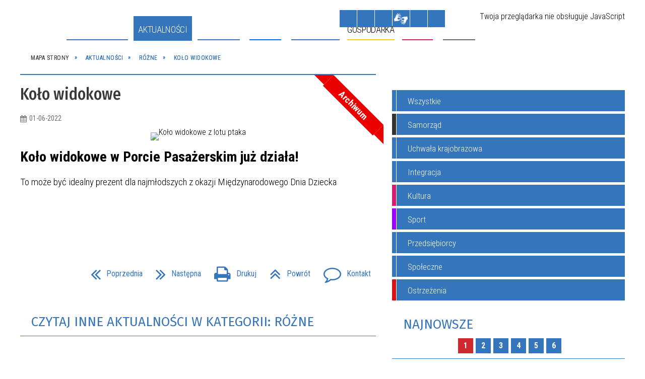

--- FILE ---
content_type: text/html; charset=utf-8
request_url: https://www.i-kolobrzeg.pl/aktualnosc-1462-kolo_widokowe.html
body_size: 39012
content:
<!DOCTYPE html>
<html lang="pl"  itemscope="itemscope" itemtype="http://schema.org/WebPage" xmlns="http://www.w3.org/1999/xhtml">
    <head>
        <!-- METAS - - - - - - - - - - - - - - - - - - - - - - - - - - - - - -->
        <title itemprop="name">Koło widokowe - Aktualności - UM Kołobrzeg</title>
<meta http-equiv="Content-Type" content="text/html; charset=utf-8">
	<meta name="title" content="Koło widokowe - Aktualności - UM Kołobrzeg">
	<meta name="description" content="UM Kołobrzeg">
	<meta name="keywords" content="UM Kołobrzeg">
	<meta name="author" content="CONCEPT Intermedia www.sam3.pl">
	<meta name="robots" content="index, follow">
        <meta name="viewport" content="width=device-width" >        
                            <meta property="og:image" content="http://www.i-kolobrzeg.pl/uploads/pub/news/news_1462/zajawki/9a6e561de8ea8b8a1eaa847e2d5fe293d832da3a.jpg">
            <meta property="og:title" content="Koło widokowe">
    <meta property="og:description" content="Koło widokowe w Porcie Pasażerskim już działa! To może być idealny prezent dla najmłodszych z okazji Międzynarodowego Dnia Dziecka">
    <meta property="og:site_name" content="UM Kołobrzeg">
    <meta property="og:url" content="https://www.i-kolobrzeg.pl/aktualnosc-1462-kolo_widokowe.html">
    <meta property="og:type" content="article">
    
    <meta name="twitter:title" content="Koło widokowe">
    <meta name="twitter:description" content="Koło widokowe w Porcie Pasażerskim już działa! To może być idealny prezent dla najmłodszych z okazji Międzynarodowego Dnia Dziecka">
    <meta name="twitter:image" content="http://www.i-kolobrzeg.pl/uploads/pub/news/news_1462/zajawki/orginal_9a6e561de8ea8b8a1eaa847e2d5fe293d832da3a.jpg">
    <!--<meta name="twitter:card" content="http://www.i-kolobrzeg.pl/uploads/pub/news/news_1462/zajawki/thumb_9a6e561de8ea8b8a1eaa847e2d5fe293d832da3a.jpg">-->
    
    <meta name="twitter:card" content="summary" >
    <meta name="twitter:site" content="https://www.i-kolobrzeg.pl/aktualnosc-1462-kolo_widokowe.html" >
    
        <!-- EXTERNALS - - - - - - - - - - - - - - - - - - - - - - - - - - - -->		
        <link rel="shortcut icon" href="/themes/skin_01/images/favicon.ico" >
        <link rel="alternate" type="application/rss+xml"  title="RSS 2.0" href="https://www.i-kolobrzeg.pl/aktualnosci.xml">
		
		
    <link rel="manifest" href="/themes/skin_01/manifest.json?v=1.0.0">
    <link rel="apple-touch-icon" href="/themes/skin_01/images/apple-touch-icon.png">

		
        	<link rel="stylesheet" type="text/css" media="all" href="/themes/skin_01/css/common.css">
	<link rel="stylesheet" type="text/css" media="all" href="/css/concept.gallery.css">
	<link rel="stylesheet" type="text/css" media="all" href="/css/_global.css">
	<link rel="stylesheet" type="text/css" media="all" href="/wcag_video_player/ableplayer.min.css">
	<link rel="stylesheet" type="text/css" media="all" href="/css/icons_library.css">
	<link rel="stylesheet" type="text/css" media="screen" href="/css/smoothness/jquery-ui-1.9.2.custom.min.css">
	<link rel="stylesheet" type="text/css" media="screen" href="/js/fancyBox/jquery.fancybox.css">
	<link rel="stylesheet" type="text/css" media="print" href="/css/print_strona.css">
	<link rel="stylesheet" type="text/css" media="all" href="/themes/skin_01/css/responsive.css">
	<link rel="stylesheet" type="text/css" media="all" href="/themes/skin_01/css/_multisite.css">
	<link rel="stylesheet" type="text/css" media="all" href="/css/concept-carousel.css">

        <!-- JAVASCRIPTS - - - - - - - - - - - - - - - - - - - - - - - - - - -->
                <script src="/js/jquery/jquery-1.12.4.min.js"></script>
        <script src="/js/jquery/jquery-3.1.1.min.js"></script>
        <script src="/js/jquery/jquery-ui-1.9.2.custom.min.js"></script>
        <script src="/js/hammer.min.js"></script>
        <script src="/js/whcookies.min.js" ></script>
        <script src="/js/jquery/jquery.ui.datepicker.min.js"></script> 
        <script src="/js/jquery/jquery-ui-timepicker-addon.min.js"></script> 
    
        
        <script>
//<![CDATA[
document.write("<style>.zajawka { visibility: hidden; }</style>");
//]]>
</script>
        <!-- cdn for modernizr, if you haven't included it already -->
        <!-- script src="http://cdn.jsdelivr.net/webshim/1.12.4/extras/modernizr-custom.js"></script -->
        <!-- polyfiller file to detect and load polyfills -->
        <!-- script src="http://cdn.jsdelivr.net/webshim/1.12.4/polyfiller.js"></script -->

                <script>
        function get_upload_image_size(dimension)
        {
        if($dimension == 'x')
        return 277;
        else
        return 185;
        }
        </script>
        
        <script src="/js/../themes/skin_01/js/multisite.js"></script>
<script src="/js/menu.min.js"></script>
<script src="/js/functions.js"></script>
<script src="/js/jquery/concept-rotator.js"></script>
<script src="/js/jquery/jquery.easing.1.3.js"></script>
<script src="/js/gsap/TweenMax.min.js"></script>
<script src="/js/gsap/plugins/ScrollToPlugin.min.js"></script>
<script src="/js/gsap/plugins/CSSPlugin.min.js"></script>
<script src="/js/gsap/easing/EasePack.min.js"></script>
<script src="/js/concept.gallery.js?ver=3.0"></script>
<script src="/js/akceslab-ytplayer.js"></script>
<script src="/wcag_video_player/ableplayer.min.js"></script>
<script src="/wcag_video_player/thirdparty/js.cookie.js"></script>
<script src="/ServiceManager_skin_01.js"></script>
<script src="/js/concept_carousel_v1_0.js"></script>
		
        <meta name=”deklaracja-dostępności” content=”/deklaracja_dostepnosci.html”>
    </head>
        <body class="module-aktualnosci action-show">
       
                <div class="page_title" style="display: none">
            UM Kołobrzeg - www.i-kolobrzeg.pl
<br><span class="data">Wygenerowano:&nbsp;30-01-2026</span>        </div>
        
        <h1 hidden>UM Kołobrzeg - www.i-kolobrzeg.pl
</h1>

        <div id="page_content">       
            <div id="overlay" onclick="clear_other_mobile_active_elements();toggle_body_overflow();"></div>
            <div id="page_container">                <table role="presentation" id="table_1" class="sekcja-paneli" style="width: 100%;">
<tbody>	<tr>
		<td id="PAN_HEAD" class="panel">
			<div>
<div class="wcag_links">
	<div class="links">
		<div class="hidden">
			<a href="#content" data-offset="-300" class="scroll_to">Przejdź do treści</a>
		</div>
		
		<div class="hidden"><div tabindex="0" onclick="jQuery('body').scrollTo('*[id^=\'search_comn_\']'); jQuery('*[id^=\'search_comn_\']').val('').focus();">Przejdź do Wyszukiwarki</div></div>
		<div class="hidden"><a class="mapa_strony" tabindex="0" href="/mapa_strony.html">Przejdź do mapy strony</a></div>
		<div class="hidden"><div tabindex="0" onclick="jQuery('body').scrollTo('*[id^=\'mainMenu_\']'); jQuery(':focusable', jQuery('*[id^=\'mainMenu_\']'))[0].focus();">Przejdź do Menu</div></div>
	</div>
</div>

<script>
	jQuery('.scroll_to').css('cursor' , 'pointer').click(function () {
	var target = jQuery(this).attr('href');
	jQuery('html, body').animate({
	scrollTop: jQuery(target).offset().top -140
	}, 1000);
	});
</script>



        
	

    <div class="miejsce-banerowe logo_w_naglowku " >
        <div class="pole-banerowe noprint" style="flex-grow: 1; " >
<a href="/" target="_self"><img src="/uploads/pub/img_files/img_19753/logo.png" alt="" loading="lazy" title="" onclick="jQuery.ajax({
	type:'POST',
	url:'/banery/click/id/19753.html',
	dataType:'html'})"><span class="baner_title" style="display:none;">logo w nagłówku</span></a></div>
<div class="noprint pole-banerowe">
<script>
    (function(d){
      var s = d.createElement("script");
      /* uncomment the following line to override default position*/
      /* s.setAttribute("data-position", 3);*/
      /* uncomment the following line to override default size (values: small, large)*/
      /* s.setAttribute("data-size", "small");*/
      /* uncomment the following line to override default language (e.g., fr, de, es, he, nl, etc.)*/
      /* s.setAttribute("data-language", "language");*/
      /* uncomment the following line to override color set via widget (e.g., #053f67)*/
       s.setAttribute("data-color", "#3476bc");
      /* uncomment the following line to override type set via widget (1=person, 2=chair, 3=eye, 4=text)*/
      /* s.setAttribute("data-type", "1");*/
      /* s.setAttribute("data-statement_text:", "Our Accessibility Statement");*/
      /* s.setAttribute("data-statement_url", "http://www.example.com/accessibility")";*/
      /* uncomment the following line to override support on mobile devices*/
      /* s.setAttribute("data-mobile", true);*/
      /* uncomment the following line to set custom trigger action for accessibility menu*/
      /* s.setAttribute("data-trigger", "triggerId")*/
      s.setAttribute("data-account", "MsFIrZrGxc");
      s.setAttribute("src", "https://cdn.userway.org/widget.js");
      (d.body || d.head).appendChild(s);
    })(document)
    </script>
    <noscript>Please ensure Javascript is enabled for purposes of <a href="https://userway.org">website accessibility</a></noscript>
  
</div>
        </div>




    <div class="miejsce-banerowe logo_docked " >
        <div class="pole-banerowe noprint" style="flex-grow: 1; " >
<a href="/" target="_self"><img src="/uploads/pub/img_files/img_19789/docked.png" alt="" loading="lazy" title="" onclick="jQuery.ajax({
	type:'POST',
	url:'/banery/click/id/19789.html',
	dataType:'html'})"><span class="baner_title" style="display:none;">logo male</span></a></div>
        </div>




    <div class="miejsce-banerowe pogoda_w_naglowku " >
        <div class="noprint pole-banerowe">
<div id="inpl-weather-main" data-icT="2" data-cId="14259" data-clBg="ffffff" data-clTxt="000000" data-clLink="000000" data-txtDesc="0" data-fTemp="0" data-crPs="0" data-crWind="0" data-fr="0" data-wdh="300" data-hIf="400" data-d="//widgets.interia.pl" style="position:relative;width:300px;background-color:#ffffff">
<div id="inpl-weather-links" style="background-color:#ffffff; padding:5px 0px 15px;text-align:center">
   <a id="wlHbh" style="color:#000000;font-size:13px;padding-right:24px;text-decoration:none;" href="https://pogoda.interia.pl/prognoza-szczegolowa-kolobrzeg,cId,14259" title="Kołobrzeg - prognoza pogody" >Godzina po godzinie </a>
   <a id="wlfr" style="color:#000000;font-size:13px;text-decoration:none;" href="https://pogoda.interia.pl/prognoza-dlugoterminowa-kolobrzeg,cId,14259" title="Kołobrzeg - prognoza pogody" >Na 45 dni</a>
 </div>
 </div><script>
   (function(d, t, i) {
        if (d.getElementById(i)) return;
            var f = d.getElementsByTagName(t)[0], js = d.createElement(t); 
            js.id = i; js.src = "//w.iplsc.com/widget/weather.jssc";
            f.parentNode.appendChild(js);
     }(document, "script", "widget-js"));
 </script>
</div>
        </div>


<script>
    function toggleGlobalPause()
    {
        globalPause = !globalPause;
        jQuery("#hyperss .slide-image").toggleClass("stopped");
        jQuery(".stop-anim").toggleClass("play");

        var x = jQuery(".stop-anim").text();

        if (x == 'Wznów animacje') {
            jQuery(".stop-anim").text("Zatrzymaj animacje");
            jQuery(".stop-anim").attr("title", "Zatrzymaj animacje");
        } else {
            jQuery(".stop-anim").text("Wznów animacje");
            jQuery(".stop-anim").attr("title", "Wznów animacje");
        }
    }
</script>	

<div class="accesible" >
   <div class="stop-anim" title="Zatrzymaj animacje" tabindex="0" onclick="toggleGlobalPause();">Zatrzymaj animacje</div>
        <div class="wheelchair" title="Informacje o dostępności" onclick="location = ('https://www.i-kolobrzeg.pl/strona-1-informacje_o_dostepnosci.html');"></div>
    <div class="deklaracja_dostep" title="Deklaracja dostępności" onclick="location = ('https://www.i-kolobrzeg.pl/deklaracja_dostepnosci.html');"></div>
    <div class="deaf" title="Informacje dla niesłyszących" onclick="location = ('https://www.i-kolobrzeg.pl/strona-2-informacje_dla_nieslyszacych.html');"></div>
    <div class="contrast" title="Informacje o kontraście" onclick="location = ('https://www.i-kolobrzeg.pl/strona-3-informacja_o_kontrascie.html');"></div>
            <div class="notifications" title="Powiadomienia" onclick="showModalBox('<img style=\'\' alt=\'\' src=\'/uploads/wpns/portal_1/mask192_04013b6953425eaac4b7f347956cd5d4e90bf7f0.png\'><br/>Jeśli chcesz otrzymywać powiadomienia o najważniejszych wydarzeniach, nowościach i ostrzeżeniach, kliknij poniżej:<br/><br/><span class=\'button\' onclick=\'pnPopup();\'>Włącz powiadomienia</span>');"></div>
    </div>



    <div class="miejsce-banerowe bip_w_naglowku " >
        <div class="pole-banerowe noprint" style="flex-grow: 1; " >
<a href="http://bip.um.kolobrzeg.pl/" target="_blank"><img src="/uploads/pub/img_files/img_19788/bip.png" alt=" - kliknięcie spowoduje otwarcie nowego okna" loading="lazy" title="BIP" onclick="jQuery.ajax({
	type:'POST',
	url:'/banery/click/id/19788.html',
	dataType:'html'})"><span class="baner_title" style="display:none;">BIP w nagłówku</span></a></div>
        </div>


<section class="component wyszukiwarka-wrapper " >

            <header class="belka hidden-wcag">
            <h2 class="title"><span>Wyszukiwarka</span></h2>
        </header>
    
    <div class="comn-wyszukiwarka" role="search">
        
        
        <div id="search_box_comn_srch_8c974867832208b14e79c4a459457f5b">
            <span class="warning show-delayed">Twoja przeglądarka nie obsługuje JavaScript</span>
        </div>

        <div class="cl"></div>
    </div>

    <script>
//<![CDATA[
jQuery.ajax({
	type:'POST',
	url:'/Common/getSearchAllForm/disp/none/hash_id/comn_srch_8c974867832208b14e79c4a459457f5b.html',
	dataType:'html',
	success:function(data, textStatus){jQuery('#search_box_comn_srch_8c974867832208b14e79c4a459457f5b').html(data);},
	complete:function(XMLHttpRequest, textStatus){wcagstinks(jQuery("#adv_form")); updateAdvSearchWidth(); jQuery("#adv_form");}})
//]]>
</script>
</section>
<div class="cl"></div>
<nav class="glowneMenu" data-component-name="comn_mainmenu" id="mainMenu_a2a5ed0dae9f1da3ae83c10632122776-wrapper" aria-labelledby="mainMenu_a2a5ed0dae9f1da3ae83c10632122776-label">   
    <h2 id="mainMenu_a2a5ed0dae9f1da3ae83c10632122776-label" class="hidden-wcag">Menu główne 1</h2>
    <div class="okazja_top2"></div>
    <div class="okazja_top3"></div>
    		
				
        <ul class="mainMenu " id="comn_a2a5ed0dae9f1da3ae83c10632122776">
         <li class="block block_nr_1" id="comn_a2a5ed0dae9f1da3ae83c10632122776_pos_1" data-color="#3575BC">
<a target="_self" class="menu-level-1 no-submenu" style="color:#fff; border-color:#3575BC; background: #3575BC;" href="/"><span class="menu_select_left" style="background:#3575BC;"></span><span class="menu_select_right" style="background:#3575BC;"></span><span class="menu_select_bottom" style="background:#3575BC;"></span><span style="background:#3575BC;" class="tytul_menu">Strona główna</span></a>
</li> <li class="block block_nr_2" id="comn_a2a5ed0dae9f1da3ae83c10632122776_pos_2" data-color="#3476bc">
<a target="_self" class="menu-level-1 no-submenu" style="color:#fff; border-color:#3476bc; background: #3476bc;" href="/aktualnosci-lista.html"><span class="menu_select_left" style="background:#3476bc;"></span><span class="menu_select_right" style="background:#3476bc;"></span><span class="menu_select_bottom" style="background:#3476bc;"></span><span style="background:#3476bc;" class="tytul_menu">Aktualności</span></a>
</li> <li class="block block_nr_3" id="comn_a2a5ed0dae9f1da3ae83c10632122776_pos_3" data-color="#3575BC">
<a target="_self" class="menu-level-1 with-submenu" style="color:#fff; border-color:#3575BC; background: #3575BC;" href="/strona-3440-smart_city.html"><span class="menu_select_left" style="background:#3575BC;"></span><span class="menu_select_right" style="background:#3575BC;"></span><span class="menu_select_bottom" style="background:#3575BC;"></span><span style="background:#3575BC;" class="tytul_menu">Smart City</span></a>
<span class="main-menu-toggler" onclick="mainMenuTogglePosition(this);"></span><div class="sub-block-menu js-display-none" style="height: 0; background: #3575BC; border-color: #3575BC; ">
<h2 style="border-bottom-color: #3575BC;  background-color: #3575BC; ">Smart City</h2>
<ul class="level-1-wrapper">
<li class="level-1" style="color:#fff; background-color: #3575BC;"><a target="_self" class="menu-level-2" style="" href="/strona-3540-aplikacja_mmieszkaniec.html"><span class="label" style="background: #3575BC; border-color: #3575BC;" title=""></span>Aplikacja mMieszkaniec</a><div class="extra-box"><div><div class="zajawka port_zaj "><a target="_self" href="/strona-3540-aplikacja_mmieszkaniec.html"><span class="box-left" style="width: 277px;">
    <img alt="Aplikacja mMieszkaniec" loading="lazy" width="277" height="185" src="/uploads/pub/strony/strona_3540/zajawki/thumb_677b2ba6d021eff6424c8e38c00f2bc6184d4ec8.png">
</span>

<span class="box-right">
     
  <span class="title">    
    <span class="etykieta_zajawka">      
    	<span class="label" style="background: #3575BC; border-color: #3575BC;" title=""></span>      
    </span>    
    Aplikacja mMieszkaniec    
  </span>
  <span class="tresc">
    Całe miasto w jednym miejscu - pobierz aplikację mMieszkaniec i bądź na bieżąco.  
  </span>

  <span class="zajawka_click">
    kliknij, aby przejść do dalszej części informacji
  </span>

</span>
</a></div></div></div></li><li class="level-1" style="color:#fff; background-color: #3575BC; "><a target="_blank" class="menu-level-2" style="" href="/strona-3441-strategia_smart_city.html"><span class="label" style="background: #3575BC; border-color: #3575BC;" title=""></span>Strategia SMART CITY</a><div class="extra-box"><div><div class="zajawka port_zaj non_tresc"><a target="_blank" href="/strona-3441-strategia_smart_city.html"><span class="box-left" style="width: 277px;">
    <img alt="Strategia SMART CITY" loading="lazy" width="277" height="185" src="/uploads/pub/strony/strona_3441/zajawki/thumb_e2b3269d9502a707e0280f319b0a17019acc8931.png">
</span>

<span class="box-right">
     
  <span class="title">    
    <span class="etykieta_zajawka">      
    	<span class="label" style="background: #3575BC; border-color: #3575BC;" title=""></span>      
    </span>    
    Strategia SMART CITY    
  </span>
  <span class="tresc">
    
  </span>

  <span class="zajawka_click">
    kliknij, aby przejść do dalszej części informacji
  </span>

</span>
</a></div></div></div></li><li class="level-1" style="color:#fff; background-color: #3575BC; "><a target="_blank" class="menu-level-2" style="" href="/strona-3442-kolobrzeska_karta_mieszkanca.html"><span class="label" style="background: #3575BC; border-color: #3575BC;" title=""></span>Kołobrzeska Karta Mieszkańca</a><div class="extra-box"><div><div class="zajawka port_zaj non_tresc"><a target="_blank" href="/strona-3442-kolobrzeska_karta_mieszkanca.html"><span class="box-left" style="width: 277px;">
    <img alt="Kołobrzeska Karta Mieszkańca" loading="lazy" width="277" height="185" src="/uploads/pub/strony/strona_3442/zajawki/thumb_4808f6e9886ad60d0fbf9b7eadb3d946a92cb8ae.png">
</span>

<span class="box-right">
     
  <span class="title">    
    <span class="etykieta_zajawka">      
    	<span class="label" style="background: #3575BC; border-color: #3575BC;" title=""></span>      
    </span>    
    Kołobrzeska Karta Mieszkańca    
  </span>
  <span class="tresc">
    
  </span>

  <span class="zajawka_click">
    kliknij, aby przejść do dalszej części informacji
  </span>

</span>
</a></div></div></div></li><li class="level-1" style="color:#fff; background-color: #3575BC; "><a target="_blank" class="menu-level-2" style="" href="/strona-3443-aplikacja_kolobrzeg_re_generacja.html"><span class="label" style="background: #3575BC; border-color: #3575BC;" title=""></span>Aplikacja KOŁOBRZEG RE:GENERACJA</a><div class="extra-box"><div><div class="zajawka port_zaj non_tresc"><a target="_blank" href="/strona-3443-aplikacja_kolobrzeg_re_generacja.html"><span class="box-left" style="width: 277px;">
    <img alt="Aplikacja KOŁOBRZEG RE:GENERACJA" loading="lazy" width="277" height="185" src="/uploads/pub/strony/strona_3443/zajawki/thumb_c851249dfb6b9ae06c38f91f53418bca4ad7564a.png">
</span>

<span class="box-right">
     
  <span class="title">    
    <span class="etykieta_zajawka">      
    	<span class="label" style="background: #3575BC; border-color: #3575BC;" title=""></span>      
    </span>    
    Aplikacja KOŁOBRZEG RE:GENERACJA    
  </span>
  <span class="tresc">
    
  </span>

  <span class="zajawka_click">
    kliknij, aby przejść do dalszej części informacji
  </span>

</span>
</a></div></div></div></li><li class="level-1" style="color:#fff; background-color: #3575BC; "><a target="_blank" class="menu-level-2" style="" href="/strona-3445-otwarte_dane.html"><span class="label" style="background: #3575BC; border-color: #3575BC;" title=""></span>Otwarte Dane</a><div class="extra-box"><div><div class="zajawka port_zaj non_tresc"><a target="_blank" href="/strona-3445-otwarte_dane.html"><span class="box-left" style="width: 277px;">
    <img alt="Otwarte Dane" loading="lazy" width="277" height="185" src="/uploads/pub/strony/strona_3445/zajawki/thumb_9a65ca2198cbe2e440663adcc1868dfd66d6949d.jpg">
</span>

<span class="box-right">
     
  <span class="title">    
    <span class="etykieta_zajawka">      
    	<span class="label" style="background: #3575BC; border-color: #3575BC;" title=""></span>      
    </span>    
    Otwarte Dane    
  </span>
  <span class="tresc">
    
  </span>

  <span class="zajawka_click">
    kliknij, aby przejść do dalszej części informacji
  </span>

</span>
</a></div></div></div></li><li class="level-1" style="color:#fff; background-color: #3575BC; "><a target="_blank" class="menu-level-2" style="" href="/strona-3446-hackathon.html"><span class="label" style="background: #3575BC; border-color: #3575BC;" title=""></span>Hackathon</a><div class="extra-box"><div><div class="zajawka port_zaj non_tresc"><a target="_blank" href="/strona-3446-hackathon.html"><span class="box-left" style="width: 277px;">
    <img alt="Hackathon" loading="lazy" width="277" height="185" src="/uploads/pub/strony/strona_3446/zajawki/thumb_b44ac4840cfb02d39c630d066fb35b2a2e26b3a4.png">
</span>

<span class="box-right">
     
  <span class="title">    
    <span class="etykieta_zajawka">      
    	<span class="label" style="background: #3575BC; border-color: #3575BC;" title=""></span>      
    </span>    
    Hackathon    
  </span>
  <span class="tresc">
    
  </span>

  <span class="zajawka_click">
    kliknij, aby przejść do dalszej części informacji
  </span>

</span>
</a></div></div></div></li><li class="level-1" style="color:#fff; background-color: #3575BC; "><a target="_blank" class="menu-level-2" style="" href="/strona-3447-system_informacji_przestrzennej.html"><span class="label" style="background: #3575BC; border-color: #3575BC;" title=""></span>System Informacji Przestrzennej</a><div class="extra-box"><div><div class="zajawka port_zaj non_tresc"><a target="_blank" href="/strona-3447-system_informacji_przestrzennej.html"><span class="box-left" style="width: 277px;">
    <img alt="System Informacji Przestrzennej" loading="lazy" width="277" height="185" src="/uploads/pub/strony/strona_3447/zajawki/thumb_18e64db2d308bd43c45a3e550ee5925cae8e1c36.png">
</span>

<span class="box-right">
     
  <span class="title">    
    <span class="etykieta_zajawka">      
    	<span class="label" style="background: #3575BC; border-color: #3575BC;" title=""></span>      
    </span>    
    System Informacji Przestrzennej    
  </span>
  <span class="tresc">
    
  </span>

  <span class="zajawka_click">
    kliknij, aby przejść do dalszej części informacji
  </span>

</span>
</a></div></div></div></li><li class="level-1" style="color:#fff; background-color: #3575BC; "><a target="_blank" class="menu-level-2" style="" href="/strona-3448-budzet_obywatelski.html"><span class="label" style="background: #3575BC; border-color: #3575BC;" title=""></span>Budżet Obywatelski</a><div class="extra-box"><div><div class="zajawka port_zaj non_tresc"><a target="_blank" href="/strona-3448-budzet_obywatelski.html"><span class="box-left" style="width: 277px;">
    <img alt="Budżet Obywatelski miasta Kołobrzeg" loading="lazy" width="277" height="185" src="/uploads/pub/strony/strona_3448/zajawki/thumb_35d95c4034a7f4893c8a1e519d898529a1d3824e.jpg">
</span>

<span class="box-right">
     
  <span class="title">    
    <span class="etykieta_zajawka">      
    	<span class="label" style="background: #3575BC; border-color: #3575BC;" title=""></span>      
    </span>    
    Budżet Obywatelski    
  </span>
  <span class="tresc">
    
  </span>

  <span class="zajawka_click">
    kliknij, aby przejść do dalszej części informacji
  </span>

</span>
</a></div></div></div></li><li class="level-1" style="color:#fff; background-color: #3575BC; "><a target="_self" class="menu-level-2" style="" href="/strona-3464-blockchain.html"><span class="label" style="background: #3575BC; border-color: #3575BC;" title=""></span>Blockchain</a><div class="extra-box"><div><div class="zajawka port_zaj non_tresc"><a target="_self" href="/strona-3464-blockchain.html"><span class="box-left" style="width: 277px;">
    <img alt="" loading="lazy" width="277" height="185" src="/uploads/pub/strony/strona_3464/zajawki/thumb_12bfdf394ac46fa1f034616fc2f2da7db558a749.png">
</span>

<span class="box-right">
     
  <span class="title">    
    <span class="etykieta_zajawka">      
    	<span class="label" style="background: #3575BC; border-color: #3575BC;" title=""></span>      
    </span>    
    Blockchain    
  </span>
  <span class="tresc">
    
  </span>

  <span class="zajawka_click">
    kliknij, aby przejść do dalszej części informacji
  </span>

</span>
</a></div></div></div></li></ul><div class="extra-content"><div class="extra-box"><div class="zajawka port_zaj "><a target="_self" href="/strona-3440-smart_city.html"><span class="box-left" style="width: 277px;">
    <img alt="Strategia Smart City miasta Kołobrzeg" loading="lazy" width="277" height="185" src="/uploads/pub/strony/strona_3440/zajawki/thumb_55d51731913b002a81ff0c62e6d6969bad76276a.png">
</span>

<span class="box-right">
     
  <span class="title">    
    <span class="etykieta_zajawka">      
    	<span class="label" style="background: #3575BC; border-color: #3575BC;" title=""></span>      
    </span>    
    Smart City    
  </span>
  <span class="tresc">
    W lutym 2020 roku Miasto Kołobrzeg zainicjowało proces prac nad Strategią Smart City miasta Kołobrzeg. Pierwszy etap prac polegał na zdiagnozowaniu problemów i potencjałów miasta. Przeprowadzone zostały analizy i zrealizowane wywiady telefoniczne oraz...
  </span>

  <span class="zajawka_click">
    kliknij, aby przejść do dalszej części informacji
  </span>

</span>
</a></div>
</div></div><div tabindex="0" class="sub-menu-closer" id="submenu-closer-comn_a2a5ed0dae9f1da3ae83c10632122776_pos_3" style="color: #3575BC; "></div></div>
                                        <script>
                        var el_comn_a2a5ed0dae9f1da3ae83c10632122776_pos_3 = document.getElementById("comn_a2a5ed0dae9f1da3ae83c10632122776_pos_3");
                        mouseMenuNavigation(el_comn_a2a5ed0dae9f1da3ae83c10632122776_pos_3, "comn_a2a5ed0dae9f1da3ae83c10632122776_pos_3", 1);
                    </script>
            
                    </li> <li class="block block_nr_4" id="comn_a2a5ed0dae9f1da3ae83c10632122776_pos_4" data-color="#0066FF">
<a target="_self" class="menu-level-1 with-submenu" style="color:#fff; border-color:#0066FF; background: #0066FF;" href="/strona-13-turystyka.html"><span class="menu_select_left" style="background:#0066FF;"></span><span class="menu_select_right" style="background:#0066FF;"></span><span class="menu_select_bottom" style="background:#0066FF;"></span><span style="background:#0066FF;" class="tytul_menu">Turysta</span></a>
<span class="main-menu-toggler" onclick="mainMenuTogglePosition(this);"></span><div class="sub-block-menu js-display-none" style="height: 0; background: #0066FF; border-color: #0066FF; ">
<h2 style="border-bottom-color: #0066FF;  background-color: #0066FF; ">Turysta</h2>
<ul class="level-1-wrapper">
<li class="level-1" style="color:#fff; background-color: #0066FF;"><a target="_self" class="menu-level-2" style="" href="/strona-3407-symbolika_miasta.html"><span class="label" style="background: #0066FF; border-color: #0066FF;" title=""></span>Symbolika Miasta</a><div class="extra-box"><div><div class="zajawka port_zaj "><a target="_self" href="/strona-3407-symbolika_miasta.html"><span class="box-left" style="width: 277px;">
    <img alt="symbole miasta Kołobrzeg herb, flaga, hejnał" loading="lazy" width="277" height="185" src="/uploads/pub/strony/strona_3407/zajawki/thumb_ec51d48cabe15fd0489c74d38b56130c3686adda.jpg">
</span>

<span class="box-right">
     
  <span class="title">    
    <span class="etykieta_zajawka">      
    	<span class="label" style="background: #0066FF; border-color: #0066FF;" title=""></span>      
    </span>    
    Symbolika Miasta    
  </span>
  <span class="tresc">
    Wszystkie znaki heraldyczne umieszczono na jednej tarczy, podzielonej pionowo na dwie części. Na polu prawym widnieje mitra i pastorały, natomiast po lewej stronie - panew, haki, wieże (baszty) i dwa łabędzie.
  </span>

  <span class="zajawka_click">
    kliknij, aby przejść do dalszej części informacji
  </span>

</span>
</a></div></div></div></li><li class="level-1" style="color:#fff; background-color: #0066FF; "><a target="_blank" class="menu-level-2" style="" href="/strona-3355-portal_dla_turysty.html"><span class="label" style="background: #0066FF; border-color: #0066FF;" title=""></span>Portal dla TURYSTY</a><div class="extra-box"><div><div class="zajawka port_zaj "><a target="_blank" href="/strona-3355-portal_dla_turysty.html"><span class="box-left" style="width: 277px;">
    <img alt="kolobrzegEU" loading="lazy" width="277" height="185" src="/uploads/pub/strony/strona_3355/zajawki/thumb_d36b6a60667233b83b9742ba0686dabf91e70b19.jpg">
</span>

<span class="box-right">
     
  <span class="title">    
    <span class="etykieta_zajawka">      
    	<span class="label" style="background: #0066FF; border-color: #0066FF;" title=""></span>      
    </span>    
    Portal dla TURYSTY    
  </span>
  <span class="tresc">
    Kołobrzeg jest największym i najpiękniejszym polskim uzdrowiskiem o niezrównanym uroku i bogatej historii... poznaj nasze miasto... wejdź na kolobrzeg.eu
  </span>

  <span class="zajawka_click">
    kliknij, aby przejść do dalszej części informacji
  </span>

</span>
</a></div></div></div></li><li class="level-1" style="color:#fff; background-color: #0066FF; "><a target="_blank" class="menu-level-2" style="" href="/strona-3378-mapa_miasta.html"><span class="label" style="background: #0066FF; border-color: #0066FF;" title=""></span>Mapa Miasta</a><div class="extra-box"><div><div class="zajawka port_zaj "><a target="_blank" href="/strona-3378-mapa_miasta.html"><span class="box-left" style="width: 277px;">
    <img alt="Mapa Miasta" loading="lazy" width="277" height="185" src="/uploads/pub/strony/strona_3378/zajawki/thumb_b73577cbde0e8595e811d72cddcbcff7319cc77a.jpg">
</span>

<span class="box-right">
     
  <span class="title">    
    <span class="etykieta_zajawka">      
    	<span class="label" style="background: #0066FF; border-color: #0066FF;" title=""></span>      
    </span>    
    Mapa Miasta    
  </span>
  <span class="tresc">
    Wszystko w jednym miejscu - atrakcje, baza noclegowa, kultura, gastronomia, itd...
  </span>

  <span class="zajawka_click">
    kliknij, aby przejść do dalszej części informacji
  </span>

</span>
</a></div></div></div></li><li class="level-1" style="color:#fff; background-color: #0066FF; "><a target="_self" class="menu-level-2" style="" href="/strona-3377-aplikacja_mobilna_kolobrzeg_re_generacja.html"><span class="label" style="background: #0066FF; border-color: #0066FF;" title=""></span>Aplikacja mobilna KOŁOBRZEG RE:GENERACJA</a><div class="extra-box"><div><div class="zajawka port_zaj "><a target="_self" href="/strona-3377-aplikacja_mobilna_kolobrzeg_re_generacja.html"><span class="box-left" style="width: 277px;">
    <img alt="Aplikacja mobilna KOŁOBRZEG RE:GENERACJA" loading="lazy" width="277" height="185" src="/uploads/pub/strony/strona_3377/zajawki/thumb_e801928b74b321375ca221d374c3b36d2a70e70c.jpg">
</span>

<span class="box-right">
     
  <span class="title">    
    <span class="etykieta_zajawka">      
    	<span class="label" style="background: #0066FF; border-color: #0066FF;" title=""></span>      
    </span>    
    Aplikacja mobilna KOŁOBRZEG RE:GENERACJA    
  </span>
  <span class="tresc">
    To propozycja aktywnego przemierzania jednego z najpopularniejszych miast nadbałtyckich....
  </span>

  <span class="zajawka_click">
    kliknij, aby przejść do dalszej części informacji
  </span>

</span>
</a></div></div></div></li><li class="level-1" style="color:#fff; background-color: #0066FF; "><a target="_blank" class="menu-level-2" style="" href="/strona-3357-trasy.html"><span class="label" style="background: #0066FF; border-color: #0066FF;" title=""></span>Trasy</a><div class="extra-box"><div><div class="zajawka port_zaj "><a target="_blank" href="/strona-3357-trasy.html"><span class="box-left" style="width: 277px;">
    <img alt="szlaki turystyczne" loading="lazy" width="277" height="185" src="/uploads/pub/strony/strona_3357/zajawki/thumb_23f5b50d788e84e7a484b40fe46c192e6ad72c83.jpg">
</span>

<span class="box-right">
     
  <span class="title">    
    <span class="etykieta_zajawka">      
    	<span class="label" style="background: #0066FF; border-color: #0066FF;" title=""></span>      
    </span>    
    Trasy    
  </span>
  <span class="tresc">
    Kołobrzeg to nadmorska miejscowość bardzo chętnie odwiedzana przez licznych turystów. Tak duże zainteresowanie sprawia, że miasto przygotowuje liczne atrakcje, rozrywki oraz formy spędzania czasu dla przyjezdnych.
  </span>

  <span class="zajawka_click">
    kliknij, aby przejść do dalszej części informacji
  </span>

</span>
</a></div></div></div></li><li class="level-1" style="color:#fff; background-color: #0066FF; "><a target="_self" class="menu-level-2" style="" href="/strona-3365-oplata_uzdrowiskowa.html"><span class="label" style="background: #0066FF; border-color: #0066FF;" title=""></span>Opłata Uzdrowiskowa</a><div class="extra-box"><div><ul class="tiled-list" id="port_de45d3f294b6b654607b71d1d382f320-switcher">
    <li class="tile-wrapper" id="port_de45d3f294b6b654607b71d1d382f320-0" ><a target="_self" style="color:#fff; background: #0066FF;" href="/strona-3366-informacje_dla_turystow.html">Informacje dla turystów</a><div class="menu-extra-zaj" style="display: none;"><div class="zajawka port_zaj "><a target="_self" href="/strona-3366-informacje_dla_turystow.html"><span class="box-left" style="width: 277px;">
    <img alt="Informacje dla turystów" loading="lazy" width="277" height="185" src="/uploads/pub/strony/strona_3366/zajawki/thumb_787ffb1a2ac1820bd9ebcc820dc7c9bb856cf546.jpg">
</span>

<span class="box-right">
     
  <span class="title">    
    <span class="etykieta_zajawka">      
    	<span class="label" style="background: #0066FF; border-color: #0066FF;" title=""></span>      
    </span>    
    Informacje dla turystów    
  </span>
  <span class="tresc">
    Dzięki opłacie uzdrowiskowej miasto pięknieje i jest coraz chętniej odwiedzane przez turystów polskich i zagranicznych. Dokonując zapłaty opłaty uzdrowiskowej przyczyniasz się do: modernizacji ulic, którymi spacerujesz, rozbudowy ścieżek...
  </span>

  <span class="zajawka_click">
    kliknij, aby przejść do dalszej części informacji
  </span>

</span>
</a></div></div></li><li class="tile-wrapper" id="port_de45d3f294b6b654607b71d1d382f320-1" ><a target="_self" style="color:#fff; background: #0066FF;" href="/strona-3421-informacje_dla_obiektow_noclegowych.html">Informacje dla obiektów noclegowych</a><div class="menu-extra-zaj" style="display: none;"><div class="zajawka port_zaj "><a target="_self" href="/strona-3421-informacje_dla_obiektow_noclegowych.html"><span class="box-left" style="width: 277px;">
    <img alt="Informacje dla obiektów noclegowych" loading="lazy" width="277" height="185" src="/uploads/pub/strony/strona_3421/zajawki/thumb_7e071cae7fa55ef32360cec621fa210f0da92f94.jpg">
</span>

<span class="box-right">
     
  <span class="title">    
    <span class="etykieta_zajawka">      
    	<span class="label" style="background: #0066FF; border-color: #0066FF;" title=""></span>      
    </span>    
    Informacje dla obiektów noclegowych    
  </span>
  <span class="tresc">
    Travelhost automatyzuje procesy związane z pobieraniem oraz rozliczaniem opłaty miejscowej i uzdrowiskowej, zarówno po stronie urzędu miasta, jak również inkasenta (przedstawiciela obiektu noclegowego). Dzięki automatycznej wymianie danych (inkasent -...
  </span>

  <span class="zajawka_click">
    kliknij, aby przejść do dalszej części informacji
  </span>

</span>
</a></div></div></li><li class="tile-wrapper" id="port_de45d3f294b6b654607b71d1d382f320-2" ><a target="_self" style="color:#fff; background: #0066FF;" href="/strona-3502-konto_oplaty_uzdrowiskowej.html">Konto opłaty uzdrowiskowej</a><div class="menu-extra-zaj" style="display: none;"><div class="zajawka port_zaj "><a target="_self" href="/strona-3502-konto_oplaty_uzdrowiskowej.html"><span class="box-left" style="width: 277px;">
    <img alt="opłata uzdrowiskowa" loading="lazy" width="277" height="185" src="/uploads/pub/strony/strona_3502/zajawki/thumb_15549a0a6b841c7bb0b1a0c5d35162d007ce4bcb.jpg">
</span>

<span class="box-right">
     
  <span class="title">    
    <span class="etykieta_zajawka">      
    	<span class="label" style="background: #0066FF; border-color: #0066FF;" title=""></span>      
    </span>    
    Konto opłaty uzdrowiskowej    
  </span>
  <span class="tresc">
    Rachunk bankowy Gminy Miasto Kołobrzeg w PKO Bank Polski S.A. O/Koszalin: nr 56 1020 2791 0000 7402 0346 2777 - opłata uzdrowiskowa
  </span>

  <span class="zajawka_click">
    kliknij, aby przejść do dalszej części informacji
  </span>

</span>
</a></div></div></li><li class="tile-wrapper" id="port_de45d3f294b6b654607b71d1d382f320-3" ><a target="_self" style="color:#fff; background: #0066FF;" href="/strona-3422-dokumenty_pozostale_informacje.html">Dokumenty, pozostałe informacje</a><div class="menu-extra-zaj" style="display: none;"><div class="zajawka port_zaj "><a target="_self" href="/strona-3422-dokumenty_pozostale_informacje.html"><span class="box-left" style="width: 277px;">
    <img alt="Dokumenty, pozostałe informacje" loading="lazy" width="277" height="185" src="/uploads/pub/strony/strona_3422/zajawki/thumb_369fba1df3f649a722bd3025307cdbe2ac1a6e7b.jpg">
</span>

<span class="box-right">
     
  <span class="title">    
    <span class="etykieta_zajawka">      
    	<span class="label" style="background: #0066FF; border-color: #0066FF;" title=""></span>      
    </span>    
    Dokumenty, pozostałe informacje    
  </span>
  <span class="tresc">
    Informacja o stawce opłaty uzdrowiskowej, uchwały, upoważnienia, wzory dokumentów, zgłoszenia.
  </span>

  <span class="zajawka_click">
    kliknij, aby przejść do dalszej części informacji
  </span>

</span>
</a></div></div></li><li class="tile-wrapper"></li><li class="tile-wrapper"></li></ul><div class="zajawka port_zaj non_tresc"><a target="_self" href="/strona-3365-oplata_uzdrowiskowa.html"><span class="box-left" style="width: 277px;">
    <img alt="" loading="lazy" width="277" height="185" src="/uploads/pub/strony/strona_3365/zajawki/thumb_c43b4259b867d1967c805d60724e4d15788bb78e.jpg">
</span>

<span class="box-right">
     
  <span class="title">    
    <span class="etykieta_zajawka">      
    	<span class="label" style="background: #0066FF; border-color: #0066FF;" title=""></span>      
    </span>    
    Opłata Uzdrowiskowa    
  </span>
  <span class="tresc">
    
  </span>

  <span class="zajawka_click">
    kliknij, aby przejść do dalszej części informacji
  </span>

</span>
</a></div></div></div></li><li class="level-1" style="color:#fff; background-color: #0066FF; "><a target="_self" class="menu-level-2" style="" href="/strona-3358-kamery_on_line.html"><span class="label" style="background: #0066FF; border-color: #0066FF;" title=""></span>Kamery On-Line</a><div class="extra-box"><div><div class="zajawka port_zaj "><a target="_self" href="/strona-3358-kamery_on_line.html"><span class="box-left" style="width: 277px;">
    <img alt="kamery on-line" loading="lazy" width="277" height="185" src="/uploads/pub/strony/strona_3358/zajawki/thumb_3014b6fbe173a53df07b5d36a81c66d88b2a0164.jpg">
</span>

<span class="box-right">
     
  <span class="title">    
    <span class="etykieta_zajawka">      
    	<span class="label" style="background: #0066FF; border-color: #0066FF;" title=""></span>      
    </span>    
    Kamery On-Line    
  </span>
  <span class="tresc">
    Kołobrzeg - widok na molo oraz widok na Port Jachtowy
  </span>

  <span class="zajawka_click">
    kliknij, aby przejść do dalszej części informacji
  </span>

</span>
</a></div></div></div></li><li class="level-1" style="color:#fff; background-color: #0066FF; "><a target="_blank" class="menu-level-2" style="" href="/strona-3376-kolobrzeg_360.html"><span class="label" style="background: #0066FF; border-color: #0066FF;" title=""></span>Kołobrzeg 360</a><div class="extra-box"><div><div class="zajawka port_zaj "><a target="_blank" href="/strona-3376-kolobrzeg_360.html"><span class="box-left" style="width: 277px;">
    <img alt="Kołobrzeg w pełnej skali" loading="lazy" width="277" height="185" src="/uploads/pub/strony/strona_3376/zajawki/thumb_30428bb3ecb672f0c24e0341a8ed1d0912aa8d79.jpg">
</span>

<span class="box-right">
     
  <span class="title">    
    <span class="etykieta_zajawka">      
    	<span class="label" style="background: #0066FF; border-color: #0066FF;" title=""></span>      
    </span>    
    Kołobrzeg 360    
  </span>
  <span class="tresc">
    Panorama 360 Miasta Kołobrzeg i okolic. Poznaj okolicę i znajdź nocleg.
  </span>

  <span class="zajawka_click">
    kliknij, aby przejść do dalszej części informacji
  </span>

</span>
</a></div></div></div></li><li class="level-1" style="color:#fff; background-color: #0066FF; "><a target="_blank" class="menu-level-2" style="" href="/strona-3380-reduta_bagienna_morast.html"><span class="label" style="background: #0066FF; border-color: #0066FF;" title=""></span>Reduta Bagienna MORAST</a><div class="extra-box"><div><div class="zajawka port_zaj "><a target="_blank" href="/strona-3380-reduta_bagienna_morast.html"><span class="box-left" style="width: 277px;">
    <img alt="reduta bagienna morast" loading="lazy" width="277" height="185" src="/uploads/pub/strony/strona_3380/zajawki/thumb_41795c0322ea41ff9ffeefea483676a85edbe557.jpg">
</span>

<span class="box-right">
     
  <span class="title">    
    <span class="etykieta_zajawka">      
    	<span class="label" style="background: #0066FF; border-color: #0066FF;" title=""></span>      
    </span>    
    Reduta Bagienna MORAST    
  </span>
  <span class="tresc">
    Reduta Bagienna Morast to element fortyfikacji obronnych, która niedawno została wyremontowana według stanu z XIX wieku.
  </span>

  <span class="zajawka_click">
    kliknij, aby przejść do dalszej części informacji
  </span>

</span>
</a></div></div></div></li><li class="level-1" style="color:#fff; background-color: #0066FF; "><a target="_self" class="menu-level-2" style="" href="/strona-3411-muzeum_oreza_polskiego.html"><span class="label" style="background: #0066FF; border-color: #0066FF;" title=""></span>Muzeum Oręża Polskiego</a><div class="extra-box"><div><div class="zajawka port_zaj "><a target="_self" href="/strona-3411-muzeum_oreza_polskiego.html"><span class="box-left" style="width: 277px;">
    <img alt="grafika bój o kołobrzeg" loading="lazy" width="277" height="185" src="/uploads/pub/strony/strona_3411/zajawki/thumb_83ccac99be2d7c671c4275c2b8250ea7ddcbdd74.jpg">
</span>

<span class="box-right">
     
  <span class="title">    
    <span class="etykieta_zajawka">      
    	<span class="label" style="background: #0066FF; border-color: #0066FF;" title=""></span>      
    </span>    
    Muzeum Oręża Polskiego    
  </span>
  <span class="tresc">
    Pierwotnie Muzeum powstało jako muzeum regionalne. Podstawą zbiorów stały się zabytki archeologiczne pochodzące z wykopalisk na terenie wczesnośredniowiecznego Kołobrzegu.
  </span>

  <span class="zajawka_click">
    kliknij, aby przejść do dalszej części informacji
  </span>

</span>
</a></div></div></div></li><li class="level-1" style="color:#fff; background-color: #0066FF; "><a target="_self" class="menu-level-2" style="" href="/strona-3427-solne_bagno.html"><span class="label" style="background: #0066FF; border-color: #0066FF;" title=""></span>Solne bagno</a><div class="extra-box"><div><div class="zajawka port_zaj "><a target="_self" href="/strona-3427-solne_bagno.html"><span class="box-left" style="width: 277px;">
    <img alt="Solne Bagno z gęgawami pełne natury" loading="lazy" width="277" height="185" src="/uploads/pub/strony/strona_3427/zajawki/thumb_5f2902fb5b8870cedd09d3874c17992556abd749.jpg">
</span>

<span class="box-right">
     
  <span class="title">    
    <span class="etykieta_zajawka">      
    	<span class="label" style="background: #0066FF; border-color: #0066FF;" title=""></span>      
    </span>    
    Solne bagno    
  </span>
  <span class="tresc">
    Czy wiesz, że zaledwie 3km od centrum Kołobrzegu znajduje się jedna z najbardziej niezwykłych - bo stworzonych przez naturę ? atrakcji turystycznych Polski?
  </span>

  <span class="zajawka_click">
    kliknij, aby przejść do dalszej części informacji
  </span>

</span>
</a></div></div></div></li></ul><div class="extra-content"><div class="extra-box"><div class="zajawka port_zaj "><a target="_self" href="/strona-13-turystyka.html"><span class="box-left" style="width: 277px;">
    <img alt="kołobrzeskie molo" loading="lazy" width="277" height="185" src="/uploads/pub/strony/strona_13/zajawki/thumb_9214852061caedc645c8d7ed7ec0ec2f4df0580c.jpg">
</span>

<span class="box-right">
     
  <span class="title">    
    <span class="etykieta_zajawka">      
    	<span class="label" style="background: #0066FF; border-color: #0066FF;" title=""></span>      
    </span>    
    Turystyka    
  </span>
  <span class="tresc">
    Kołobrzeg jest największym i najpiękniejszym polskim uzdrowiskiem o niezrównanym uroku i bogatej historii. Główna funkcja miasta turystyczno - uzdrowiskowa uwarunkowana jest doskonałym położeniem u ujścia rzeki Parsęty w sąsiedztwie lasów...
  </span>

  <span class="zajawka_click">
    kliknij, aby przejść do dalszej części informacji
  </span>

</span>
</a></div>
</div></div><div tabindex="0" class="sub-menu-closer" id="submenu-closer-comn_a2a5ed0dae9f1da3ae83c10632122776_pos_4" style="color: #0066FF; "></div></div>
                                        <script>
                        var el_comn_a2a5ed0dae9f1da3ae83c10632122776_pos_4 = document.getElementById("comn_a2a5ed0dae9f1da3ae83c10632122776_pos_4");
                        mouseMenuNavigation(el_comn_a2a5ed0dae9f1da3ae83c10632122776_pos_4, "comn_a2a5ed0dae9f1da3ae83c10632122776_pos_4", 1);
                    </script>
            
                    </li> <li class="block block_nr_5" id="comn_a2a5ed0dae9f1da3ae83c10632122776_pos_5" data-color="#3575BC">
<a target="_self" class="menu-level-1 with-submenu" style="color:#fff; border-color:#3575BC; background: #3575BC;" href="/strona-3346-miasto.html"><span class="menu_select_left" style="background:#3575BC;"></span><span class="menu_select_right" style="background:#3575BC;"></span><span class="menu_select_bottom" style="background:#3575BC;"></span><span style="background:#3575BC;" class="tytul_menu">Mieszkaniec</span></a>
<span class="main-menu-toggler" onclick="mainMenuTogglePosition(this);"></span><div class="sub-block-menu js-display-none" style="height: 0; background: #3575BC; border-color: #3575BC; ">
<h2 style="border-bottom-color: #3575BC;  background-color: #3575BC; ">Mieszkaniec</h2>
<ul class="level-1-wrapper">
<li class="level-1" style="color:#fff; background-color: #3575BC;"><a target="_self" class="menu-level-2" style="" href="/strona-3478-integracja_miasta_z_gmina.html"><span class="label" style="background: #3575BC; border-color: #3575BC;" title=""></span>Integracja miasta z gminą</a><div class="extra-box"><div><ul class="tiled-list" id="port_4ca25fa9d531dd3a69cd9b1bbdb1a190-switcher">
    <li class="tile-wrapper" id="port_4ca25fa9d531dd3a69cd9b1bbdb1a190-0" ><a target="_self" style="color:#fff; background: #3575BC;" href="/strona-3481-ogloszenie_o_przeprowadzeniu.html">Ogłoszenie o przeprowadzeniu konsultacji w sprawie zmiany granic Gminy Miasto kołobrzeg</a><div class="menu-extra-zaj" style="display: none;"><div class="zajawka port_zaj "><a target="_self" href="/strona-3481-ogloszenie_o_przeprowadzeniu.html"><span class="box-left" style="width: 277px;">
    <img alt="Ogłoszenie o przeprowadzeniu konsultacji w sprawie zmiany granic Gminy Miasto kołobrzeg" loading="lazy" width="277" height="185" src="/uploads/pub/strony/strona_3481/zajawki/thumb_fd4490651ce71b163f46b8a3d675b4a67b6e9d59.png">
</span>

<span class="box-right">
     
  <span class="title">    
    <span class="etykieta_zajawka">      
    	<span class="label" style="background: #3575BC; border-color: #3575BC;" title=""></span>      
    </span>    
    Ogłoszenie o przeprowadzeniu konsultacji w sprawie zmiany granic Gminy Miasto kołobrzeg    
  </span>
  <span class="tresc">
    PREZYDENT MIASTA KOŁOBRZEG zaprasza mieszkańców Miasta Kołobrzeg do udziału w konsultacjach w sprawie zmiany granic Gminy Miasto Kołobrzeg w dniach od 16 stycznia do 14 lutego 2023 r.
  </span>

  <span class="zajawka_click">
    kliknij, aby przejść do dalszej części informacji
  </span>

</span>
</a></div></div></li><li class="tile-wrapper" id="port_4ca25fa9d531dd3a69cd9b1bbdb1a190-1" ><a target="_self" style="color:#fff; background: #3575BC;" href="/strona-3479-konsultacje_spoleczne_dotyczace.html">Konsultacje społeczne dotyczące integracji osady Korzyścienko z Kołobrzegiem</a><div class="menu-extra-zaj" style="display: none;"><div class="zajawka port_zaj "><a target="_self" href="/strona-3479-konsultacje_spoleczne_dotyczace.html"><span class="box-left" style="width: 277px;">
    <img alt="Konsultacje" loading="lazy" width="277" height="185" src="/uploads/pub/strony/strona_3479/zajawki/thumb_368284a9c8a5e45d8e5c008b136967f8ba8903b1.png">
</span>

<span class="box-right">
     
  <span class="title">    
    <span class="etykieta_zajawka">      
    	<span class="label" style="background: #3575BC; border-color: #3575BC;" title=""></span>      
    </span>    
    Konsultacje społeczne dotyczące integracji osady Korzyścienko z Kołobrzegiem    
  </span>
  <span class="tresc">
    Od 16 stycznia do 14 lutego 2023 roku zbierane będą Państwa opinie na temat integracji w formie ankiet dystrybuowanych na terenie miasta: w oznaczonych punktach i w Biurze Obsługi Klienta Urzędu Miasta Kołobrzeg.
  </span>

  <span class="zajawka_click">
    kliknij, aby przejść do dalszej części informacji
  </span>

</span>
</a></div></div></li><li class="tile-wrapper" id="port_4ca25fa9d531dd3a69cd9b1bbdb1a190-2" ><a target="_self" style="color:#fff; background: #3575BC;" href="/strona-3480-uchwala_w_sprawie_przystapienia_do.html">Uchwała w sprawie przystąpienia do procedury zmiany granic administracyjnych</a><div class="menu-extra-zaj" style="display: none;"><div class="zajawka port_zaj "><a target="_self" href="/strona-3480-uchwala_w_sprawie_przystapienia_do.html"><span class="box-left" style="width: 277px;">
    <img alt="Integracja miasta z gminą" loading="lazy" width="277" height="185" src="/uploads/pub/strony/strona_3480/zajawki/thumb_7b19464bbab79a23ab56f9d647e343e7cfa9c854.png">
</span>

<span class="box-right">
     
  <span class="title">    
    <span class="etykieta_zajawka">      
    	<span class="label" style="background: #3575BC; border-color: #3575BC;" title=""></span>      
    </span>    
    Uchwała w sprawie przystąpienia do procedury zmiany granic administracyjnych    
  </span>
  <span class="tresc">
    Uchwała rozpoczynająca procedurę integracji Miasta Kołobrzeg z Gminą Kołobrzeg została podjęta przez Radę Miasta Kołobrzeg 30 listopada 2022 roku.
  </span>

  <span class="zajawka_click">
    kliknij, aby przejść do dalszej części informacji
  </span>

</span>
</a></div></div></li></ul><div class="zajawka port_zaj "><a target="_self" href="/strona-3478-integracja_miasta_z_gmina.html"><span class="box-left" style="width: 277px;">
    <img alt="Integracja miasta z gminą" loading="lazy" width="277" height="185" src="/uploads/pub/strony/strona_3478/zajawki/thumb_e50138d66a3420523cfc4ea62d413f5d8d21c069.jpg">
</span>

<span class="box-right">
     
  <span class="title">    
    <span class="etykieta_zajawka">      
    	<span class="label" style="background: #3575BC; border-color: #3575BC;" title=""></span>      
    </span>    
    Integracja miasta z gminą    
  </span>
  <span class="tresc">
    Prawie dwa lata temu kołobrzeska gospodarka oparta głównie na turystyce ucierpiała na skutek lockdownu. Wiemy, jakie ponieśliśmy tego konsekwencje. Tragiczny okres pandemii uświadomił nam, że musimy szukać sposobów rozwoju miasta...
  </span>

  <span class="zajawka_click">
    kliknij, aby przejść do dalszej części informacji
  </span>

</span>
</a></div></div></div></li><li class="level-1" style="color:#fff; background-color: #3575BC; "><a target="_self" class="menu-level-2" style="" href="/strona-3388-wspolpraca_zagraniczna.html"><span class="label" style="background: #3575BC; border-color: #3575BC;" title=""></span>Współpraca zagraniczna</a><div class="extra-box"><div><ul class="tiled-list" id="port_206c651adb9b22fb51f7be695ece6248-switcher">
    <li class="tile-wrapper" id="port_206c651adb9b22fb51f7be695ece6248-0" ><a target="_self" style="color:#fff; background: #3575BC;" href="/strona-3513-aktualnosci.html">Aktualności</a><div class="menu-extra-zaj" style="display: none;"><div class="zajawka port_zaj non_tresc"><a target="_self" href="/strona-3513-aktualnosci.html"><span class="box-left" style="width: 277px;">
    <img alt="Aktualności" loading="lazy" width="277" height="185" src="/uploads/pub/strony/strona_3513/zajawki/thumb_39ffaf2df9afaf51d42ae11410be5a3cdb1d64a1.png">
</span>

<span class="box-right">
     
  <span class="title">    
    <span class="etykieta_zajawka">      
    	<span class="label" style="background: #3575BC; border-color: #3575BC;" title=""></span>      
    </span>    
    Aktualności    
  </span>
  <span class="tresc">
    
  </span>

  <span class="zajawka_click">
    kliknij, aby przejść do dalszej części informacji
  </span>

</span>
</a></div></div></li><li class="tile-wrapper" id="port_206c651adb9b22fb51f7be695ece6248-1" ><a target="_self" style="color:#fff; background: #3575BC;" href="/strona-3515-miasta_partnerskie.html">Miasta Partnerskie</a><div class="menu-extra-zaj" style="display: none;"><div class="zajawka port_zaj non_tresc"><a target="_self" href="/strona-3515-miasta_partnerskie.html"><span class="box-left" style="width: 277px;">
    <img alt="Miasta Partnerskie" loading="lazy" width="277" height="185" src="/uploads/pub/strony/strona_3515/zajawki/thumb_dcdb3da7ee93eb8a53007cab917f1cd5c26585de.png">
</span>

<span class="box-right">
     
  <span class="title">    
    <span class="etykieta_zajawka">      
    	<span class="label" style="background: #3575BC; border-color: #3575BC;" title=""></span>      
    </span>    
    Miasta Partnerskie    
  </span>
  <span class="tresc">
    
  </span>

  <span class="zajawka_click">
    kliknij, aby przejść do dalszej części informacji
  </span>

</span>
</a></div></div></li><li class="tile-wrapper" id="port_206c651adb9b22fb51f7be695ece6248-2" ><a target="_self" style="color:#fff; background: #3575BC;" href="/strona-3516-solidarni_z_ukraina.html">Solidarni z Ukrainą</a><div class="menu-extra-zaj" style="display: none;"><div class="zajawka port_zaj non_tresc"><a target="_self" href="/strona-3516-solidarni_z_ukraina.html"><span class="box-left" style="width: 277px;">
    <img alt="Solidarni z Ukrainą" loading="lazy" width="277" height="185" src="/uploads/pub/strony/strona_3516/zajawki/thumb_f4d02f7c33372ef04a23ef46570c7db43ed6b70c.png">
</span>

<span class="box-right">
     
  <span class="title">    
    <span class="etykieta_zajawka">      
    	<span class="label" style="background: #3575BC; border-color: #3575BC;" title=""></span>      
    </span>    
    Solidarni z Ukrainą    
  </span>
  <span class="tresc">
    
  </span>

  <span class="zajawka_click">
    kliknij, aby przejść do dalszej części informacji
  </span>

</span>
</a></div></div></li><li class="tile-wrapper" id="port_206c651adb9b22fb51f7be695ece6248-3" ><a target="_self" style="color:#fff; background: #3575BC;" href="/strona-3521-dofinansowanie_jednostek_i_instytucji.html">Dofinansowanie jednostek i instytucji miejskich </a><div class="menu-extra-zaj" style="display: none;"><div class="zajawka port_zaj non_tresc"><a target="_self" href="/strona-3521-dofinansowanie_jednostek_i_instytucji.html"><span class="box-left" style="width: 277px;">
    <img alt="Dofinansowanie jednostek i instytucji miejskich" loading="lazy" width="277" height="185" src="/uploads/pub/strony/strona_3521/zajawki/thumb_d6f76612808a11de34f61bcbbb43576f4099ca73.png">
</span>

<span class="box-right">
     
  <span class="title">    
    <span class="etykieta_zajawka">      
    	<span class="label" style="background: #3575BC; border-color: #3575BC;" title=""></span>      
    </span>    
    Dofinansowanie jednostek i instytucji miejskich     
  </span>
  <span class="tresc">
    
  </span>

  <span class="zajawka_click">
    kliknij, aby przejść do dalszej części informacji
  </span>

</span>
</a></div></div></li><li class="tile-wrapper" id="port_206c651adb9b22fb51f7be695ece6248-4" ><a target="_self" style="color:#fff; background: #3575BC;" href="/strona-3517-organizacje_miedzynarodowe.html">Organizacje międzynarodowe</a><div class="menu-extra-zaj" style="display: none;"><div class="zajawka port_zaj non_tresc"><a target="_self" href="/strona-3517-organizacje_miedzynarodowe.html"><span class="box-left" style="width: 277px;">
    <img alt="Organizacje międzynarodowe" loading="lazy" width="277" height="185" src="/uploads/pub/strony/strona_3517/zajawki/thumb_e4e7b6e2e85e73bd516a59d5d92661b9f33ceb08.png">
</span>

<span class="box-right">
     
  <span class="title">    
    <span class="etykieta_zajawka">      
    	<span class="label" style="background: #3575BC; border-color: #3575BC;" title=""></span>      
    </span>    
    Organizacje międzynarodowe    
  </span>
  <span class="tresc">
    
  </span>

  <span class="zajawka_click">
    kliknij, aby przejść do dalszej części informacji
  </span>

</span>
</a></div></div></li><li class="tile-wrapper"></li></ul><div class="zajawka port_zaj "><a target="_self" href="/strona-3388-wspolpraca_zagraniczna.html"><span class="box-left" style="width: 277px;">
    <img alt="Miasta Partnerskie Kołobrzegu" loading="lazy" width="277" height="185" src="/uploads/pub/strony/strona_3388/zajawki/thumb_d991780689ac5a88df4dc12273c927481cf000e3.png">
</span>

<span class="box-right">
     
  <span class="title">    
    <span class="etykieta_zajawka">      
    	<span class="label" style="background: #3575BC; border-color: #3575BC;" title=""></span>      
    </span>    
    Współpraca zagraniczna    
  </span>
  <span class="tresc">
    Dzięki poparciu miast partnerskich do efektów wieloletniej współpracy zaliczyć można zaistnienie regionu oraz promocja Miasta Kołobrzeg na arenie międzynarodowej, wymiana młodzieży między szkołami oraz klubami sportowymi, możliwość...
  </span>

  <span class="zajawka_click">
    kliknij, aby przejść do dalszej części informacji
  </span>

</span>
</a></div></div></div></li><li class="level-1" style="color:#fff; background-color: #3575BC; "><a target="_self" class="menu-level-2" style="" href="/strona-3428-sprawy_spoleczne.html"><span class="label" style="background: #3575BC; border-color: #3575BC;" title=""></span>Sprawy Społeczne</a><div class="extra-box"><div><ul class="tiled-list" id="port_82decf6fbc0095c59a44732a71866c0c-switcher">
    <li class="tile-wrapper" id="port_82decf6fbc0095c59a44732a71866c0c-0" ><a target="_self" style="color:#fff; background: #3575BC;" href="/strona-3550-specjalistyczna_bezplatna_pomoc.html">Specjalistyczna Bezpłatna Pomoc Psychologiczna, Psychiatryczna, Z Zakresu Interwencji Kryzysowej Dla Dzieci i Młodzieży w Kołobrzegu</a><div class="menu-extra-zaj" style="display: none;"><div class="zajawka port_zaj "><a target="_self" href="/strona-3550-specjalistyczna_bezplatna_pomoc.html"><span class="box-left" style="width: 277px;">
    <img alt="Specjalistyczna Bezpłatna Pomoc Psychologiczna, Psychiatryczna, Z Zakresu Interwencji Kryzysowej Dla Dzieci i Młodzieży w Kołobrzegu" loading="lazy" width="277" height="185" src="/uploads/pub/strony/strona_3550/zajawki/thumb_9688e8cd238a298492b2558b501c3ec865c9fe6f.png">
</span>

<span class="box-right">
     
  <span class="title">    
    <span class="etykieta_zajawka">      
    	<span class="label" style="background: #3575BC; border-color: #3575BC;" title=""></span>      
    </span>    
    Specjalistyczna Bezpłatna Pomoc Psychologiczna, Psychiatryczna, Z Zakresu Interwencji Kryzysowej Dla Dzieci i Młodzieży w Kołobrzegu    
  </span>
  <span class="tresc">
    SPECJALISTYCZNA BEZPŁATNA POMOC PSYCHOLOGICZNA, PSYCHIATRYCZNA, Z ZAKRESU INTERWENCJI KRYZYSOWEJ DLA DZIECI I MŁODZIEŻY W KOŁOBRZEGU 1. Ośrodek środowiskowej opieki psychiatrycznej i psychoterapeutycznej dla dzieci i młodzieży• Kołobrzeg, Przychodnia...
  </span>

  <span class="zajawka_click">
    kliknij, aby przejść do dalszej części informacji
  </span>

</span>
</a></div></div></li><li class="tile-wrapper" id="port_82decf6fbc0095c59a44732a71866c0c-1" ><a target="_self" style="color:#fff; background: #3575BC;" href="/strona-3488-pomoc_ukrainie.html">Pomoc Ukrainie</a><div class="menu-extra-zaj" style="display: none;"><div class="zajawka port_zaj "><a target="_self" href="/strona-3488-pomoc_ukrainie.html"><span class="box-left" style="width: 277px;">
    <img alt="Pomoc Ukrainie" loading="lazy" width="277" height="185" src="/uploads/pub/strony/strona_3488/zajawki/thumb_4d3e05f2e8e54abe3240dff862bc2eefdab4d912.png">
</span>

<span class="box-right">
     
  <span class="title">    
    <span class="etykieta_zajawka">      
    	<span class="label" style="background: #3575BC; border-color: #3575BC;" title=""></span>      
    </span>    
    Pomoc Ukrainie    
  </span>
  <span class="tresc">
    Pomoc Ukrainie
  </span>

  <span class="zajawka_click">
    kliknij, aby przejść do dalszej części informacji
  </span>

</span>
</a></div></div></li><li class="tile-wrapper" id="port_82decf6fbc0095c59a44732a71866c0c-2" ><a target="_blank" style="color:#fff; background: #3575BC;" href="/strona-3509-standardy_ochrony_maloletnich.html">Standardy Ochrony Małoletnich</a><div class="menu-extra-zaj" style="display: none;"><div class="zajawka port_zaj "><a target="_blank" href="/strona-3509-standardy_ochrony_maloletnich.html"><span class="box-left" style="width: 277px;">
    <img alt="Standardy Ochrony Małoletnich" loading="lazy" width="277" height="185" src="/uploads/pub/strony/strona_3509/zajawki/thumb_8d3239ca935304c285a15100cd6b02a634d13e58.png">
</span>

<span class="box-right">
     
  <span class="title">    
    <span class="etykieta_zajawka">      
    	<span class="label" style="background: #3575BC; border-color: #3575BC;" title=""></span>      
    </span>    
    Standardy Ochrony Małoletnich    
  </span>
  <span class="tresc">
    Pamiętaj! Zawsze kiedy czujesz się niekomfortowo w jakiejś sytuacji, ktoś robi Tobie krzywdę lub zachowuje nieodpowiednio, możesz powiedzieć o tym innemu pracownikowi Urzędu Miasta Kołobrzeg, który Ciebie wysłucha i pomoże!
  </span>

  <span class="zajawka_click">
    kliknij, aby przejść do dalszej części informacji
  </span>

</span>
</a></div></div></li><li class="tile-wrapper" id="port_82decf6fbc0095c59a44732a71866c0c-3" ><a target="_self" style="color:#fff; background: #3575BC;" href="/strona-3429-przeciwdzialanie_uzaleznieniom.html">Przeciwdziałanie uzależnieniom</a><div class="menu-extra-zaj" style="display: none;"><div class="zajawka port_zaj "><a target="_self" href="/strona-3429-przeciwdzialanie_uzaleznieniom.html"><span class="box-left" style="width: 277px;">
    <img alt="Przeciwdziałanie uzależnieniom" loading="lazy" width="277" height="185" src="/uploads/pub/strony/strona_3429/zajawki/thumb_edd385071341e9609904a8387bd11eacfc5bdb34.jpg">
</span>

<span class="box-right">
     
  <span class="title">    
    <span class="etykieta_zajawka">      
    	<span class="label" style="background: #3575BC; border-color: #3575BC;" title=""></span>      
    </span>    
    Przeciwdziałanie uzależnieniom    
  </span>
  <span class="tresc">
    Miejska Komisja Rozwiązywania Problemów Alkoholowych została powołana Zarządzeniem Nr 3/18 Prezydenta Miasta Kołobrzeg z dnia 10 stycznia 2018r., na podstawie art. 41 ust. 3 ustawy z dnia 26 października 1982r. o wychowaniu w trzeźwości i...
  </span>

  <span class="zajawka_click">
    kliknij, aby przejść do dalszej części informacji
  </span>

</span>
</a></div></div></li><li class="tile-wrapper" id="port_82decf6fbc0095c59a44732a71866c0c-4" ><a target="_self" style="color:#fff; background: #3575BC;" href="/strona-3430-przeciwdzialanie_przemocy.html">Przeciwdziałanie przemocy</a><div class="menu-extra-zaj" style="display: none;"><div class="zajawka port_zaj "><a target="_self" href="/strona-3430-przeciwdzialanie_przemocy.html"><span class="box-left" style="width: 277px;">
    <img alt="Przeciwdziałanie przemocy" loading="lazy" width="277" height="185" src="/uploads/pub/strony/strona_3430/zajawki/thumb_268d163f3a15ad17b988a2c03cb150e8d2de2bf2.jpg">
</span>

<span class="box-right">
     
  <span class="title">    
    <span class="etykieta_zajawka">      
    	<span class="label" style="background: #3575BC; border-color: #3575BC;" title=""></span>      
    </span>    
    Przeciwdziałanie przemocy    
  </span>
  <span class="tresc">
    Przemoc w rodzinie - należy przez to rozumieć jednorazowe albo powtarzające się umyślne działanie lub zaniechanie naruszające prawa lub dobra osobiste osób najbliższych a także innych osób wspólnie zamieszkujących lub gospodarującą w szczególności...
  </span>

  <span class="zajawka_click">
    kliknij, aby przejść do dalszej części informacji
  </span>

</span>
</a></div></div></li><li class="tile-wrapper" id="port_82decf6fbc0095c59a44732a71866c0c-5" ><a target="_blank" style="color:#fff; background: #3575BC;" href="/strona-3431-programy_raporty_strategie.html">Programy, raporty, strategie </a><div class="menu-extra-zaj" style="display: none;"><div class="zajawka port_zaj "><a target="_blank" href="/strona-3431-programy_raporty_strategie.html"><span class="box-left" style="width: 277px;">
    <img alt="Programy, raporty, strategie " loading="lazy" width="277" height="185" src="/uploads/pub/strony/strona_3431/zajawki/thumb_0e7b04ada0fe3528cd67cb9d33855c04cfc33dc9.jpg">
</span>

<span class="box-right">
     
  <span class="title">    
    <span class="etykieta_zajawka">      
    	<span class="label" style="background: #3575BC; border-color: #3575BC;" title=""></span>      
    </span>    
    Programy, raporty, strategie     
  </span>
  <span class="tresc">
    Raport - badanie używania alkoholu oraz innych substancji psychoaktywnych, a także skali zaburzeń behawioralnych wśród uczniów szkół zlokalizowanych w Kołobrzegu oraz wiele innych dokumentów...
  </span>

  <span class="zajawka_click">
    kliknij, aby przejść do dalszej części informacji
  </span>

</span>
</a></div></div></li><li class="tile-wrapper" id="port_82decf6fbc0095c59a44732a71866c0c-6" ><a target="_blank" style="color:#fff; background: #3575BC;" href="/strona-3504-wykaz_godzin_pracy_aptek.html">Wykaz godzin pracy aptek</a><div class="menu-extra-zaj" style="display: none;"><div class="zajawka port_zaj "><a target="_blank" href="/strona-3504-wykaz_godzin_pracy_aptek.html"><span class="box-left" style="width: 277px;">
    <img alt="Wykaz godzin pracy aptek" loading="lazy" width="277" height="185" src="/uploads/pub/strony/strona_3504/zajawki/thumb_524e3f139398c630999408b26c6b49fc31922062.png">
</span>

<span class="box-right">
     
  <span class="title">    
    <span class="etykieta_zajawka">      
    	<span class="label" style="background: #3575BC; border-color: #3575BC;" title=""></span>      
    </span>    
    Wykaz godzin pracy aptek    
  </span>
  <span class="tresc">
    Wykaz rozkładu godzin pracy aptek ogólnodostępnych i punktów aptecznych na terenie gmin Powiatu Kołobrzeskiego oraz na terenie miasta Kołobrzeg w 2024 roku.
  </span>

  <span class="zajawka_click">
    kliknij, aby przejść do dalszej części informacji
  </span>

</span>
</a></div></div></li><li class="tile-wrapper"></li><li class="tile-wrapper"></li></ul><div class="zajawka port_zaj non_tresc"><a target="_self" href="/strona-3428-sprawy_spoleczne.html"><span class="box-left" style="width: 277px;">
    <img alt="Sprawy Społeczne" loading="lazy" width="277" height="185" src="/uploads/pub/strony/strona_3428/zajawki/thumb_59a1907536a0e8c966c9905557b5cf6aaf181d88.jpg">
</span>

<span class="box-right">
     
  <span class="title">    
    <span class="etykieta_zajawka">      
    	<span class="label" style="background: #3575BC; border-color: #3575BC;" title=""></span>      
    </span>    
    Sprawy Społeczne    
  </span>
  <span class="tresc">
    
  </span>

  <span class="zajawka_click">
    kliknij, aby przejść do dalszej części informacji
  </span>

</span>
</a></div></div></div></li><li class="level-1" style="color:#fff; background-color: #3575BC; "><a target="_self" class="menu-level-2" style="" href="/strona-3434-umow_wizyte_urzad_online.html"><span class="label" style="background: #3575BC; border-color: #3575BC;" title=""></span>Umów wizytę - Urząd Online</a><div class="extra-box"><div><div class="zajawka port_zaj "><a target="_self" href="/strona-3434-umow_wizyte_urzad_online.html"><span class="box-left" style="width: 277px;">
    <img alt="Umów wizytę - Urząd Online" loading="lazy" width="277" height="185" src="/uploads/pub/strony/strona_3434/zajawki/thumb_1c8f9d12643b6f70d59055a3d5fa1b3f12e6d59a.jpg">
</span>

<span class="box-right">
     
  <span class="title">    
    <span class="etykieta_zajawka">      
    	<span class="label" style="background: #3575BC; border-color: #3575BC;" title=""></span>      
    </span>    
    Umów wizytę - Urząd Online    
  </span>
  <span class="tresc">
    Urząd Miasta jest dostępny również dla mieszkańców, którzy wcześniej nie umówili się na wizytę. Ze względów bezpieczeństwa obowiązywać będą jednak ograniczenia.
  </span>

  <span class="zajawka_click">
    kliknij, aby przejść do dalszej części informacji
  </span>

</span>
</a></div></div></div></li><li class="level-1" style="color:#fff; background-color: #3575BC; "><a target="_self" class="menu-level-2" style="" href="/strona-3486-e_podatki.html"><span class="label" style="background: #3575BC; border-color: #3575BC;" title=""></span>e-Podatki</a><div class="extra-box"><div><div class="zajawka port_zaj "><a target="_self" href="/strona-3486-e_podatki.html"><span class="box-left" style="width: 277px;">
    <img alt="" loading="lazy" width="277" height="185" src="/uploads/pub/strony/strona_3486/zajawki/thumb_8275c5ac14f69794fe359353612ca09f05283bfe.jpg">
</span>

<span class="box-right">
     
  <span class="title">    
    <span class="etykieta_zajawka">      
    	<span class="label" style="background: #3575BC; border-color: #3575BC;" title=""></span>      
    </span>    
    e-Podatki    
  </span>
  <span class="tresc">
    Rozliczanie podatków on-line Szybko i wygodnie twórz dokumenty podatkowe online za pomocą Przyjaznych Deklaracji. Dzięki tej platformie rozliczysz podatek od nieruchomości, podatek rolny i leśny, a także podatek od środków transportowych. Obowiązek...
  </span>

  <span class="zajawka_click">
    kliknij, aby przejść do dalszej części informacji
  </span>

</span>
</a></div></div></div></li><li class="level-1" style="color:#fff; background-color: #3575BC; "><a target="_self" class="menu-level-2" style="" href="/strona-3433-e_naleznosci.html"><span class="label" style="background: #3575BC; border-color: #3575BC;" title=""></span>e-Należności</a><div class="extra-box"><div><div class="zajawka port_zaj "><a target="_self" href="/strona-3433-e_naleznosci.html"><span class="box-left" style="width: 277px;">
    <img alt="e-Podatki" loading="lazy" width="277" height="185" src="/uploads/pub/strony/strona_3433/zajawki/thumb_70682c871becd36e45386323fee7ff9a86eabd14.png">
</span>

<span class="box-right">
     
  <span class="title">    
    <span class="etykieta_zajawka">      
    	<span class="label" style="background: #3575BC; border-color: #3575BC;" title=""></span>      
    </span>    
    e-Należności    
  </span>
  <span class="tresc">
    Korzystaj z usługi e-Podatki! e-Podatki: dostęp do informacji o podatkach i opłatach oraz związanymi z nimi rozliczeniami księgowymi.
  </span>

  <span class="zajawka_click">
    kliknij, aby przejść do dalszej części informacji
  </span>

</span>
</a></div></div></div></li><li class="level-1" style="color:#fff; background-color: #3575BC; "><a target="_self" class="menu-level-2" style="" href="/strona-3437-e_oplaty.html"><span class="label" style="background: #3575BC; border-color: #3575BC;" title=""></span>e-Opłaty</a><div class="extra-box"><div><div class="zajawka port_zaj "><a target="_self" href="/strona-3437-e_oplaty.html"><span class="box-left" style="width: 277px;">
    <img alt="e-Opłaty" loading="lazy" width="277" height="185" src="/uploads/pub/strony/strona_3437/zajawki/thumb_0c0734fd227ee92929f08deeff3a5d5291a7566f.png">
</span>

<span class="box-right">
     
  <span class="title">    
    <span class="etykieta_zajawka">      
    	<span class="label" style="background: #3575BC; border-color: #3575BC;" title=""></span>      
    </span>    
    e-Opłaty    
  </span>
  <span class="tresc">
    Urząd Miasta Kołobrzeg wdrożył szybkie płatności online, za pomocą których, bez wychodzenia z domu, można regulować przez internet większość opłat za czynności urzędowe. To całkowicie bezpieczne i wygodne rozwiązanie. System eOPŁATY...
  </span>

  <span class="zajawka_click">
    kliknij, aby przejść do dalszej części informacji
  </span>

</span>
</a></div></div></div></li><li class="level-1" style="color:#fff; background-color: #3575BC; "><a target="_self" class="menu-level-2" style="" href="/strona-3439-wnioski_on_line.html"><span class="label" style="background: #3575BC; border-color: #3575BC;" title=""></span>Wnioski on-line</a><div class="extra-box"><div><div class="zajawka port_zaj "><a target="_self" href="/strona-3439-wnioski_on_line.html"><span class="box-left" style="width: 277px;">
    <img alt="Wnioski On-line" loading="lazy" width="277" height="185" src="/uploads/pub/strony/strona_3439/zajawki/thumb_b0f90b81e87c901aca0d585f594bd00fb515e772.png">
</span>

<span class="box-right">
     
  <span class="title">    
    <span class="etykieta_zajawka">      
    	<span class="label" style="background: #3575BC; border-color: #3575BC;" title=""></span>      
    </span>    
    Wnioski on-line    
  </span>
  <span class="tresc">
    Portal kolobrzeg.miasto.plus daje możliwość pobierania wniosków oraz wysłania ich przez internet.
  </span>

  <span class="zajawka_click">
    kliknij, aby przejść do dalszej części informacji
  </span>

</span>
</a></div></div></div></li><li class="level-1" style="color:#fff; background-color: #3575BC; "><a target="_self" class="menu-level-2" style="" href="/strona-3347-urzad_miasta.html"><span class="label" style="background: #3575BC; border-color: #3575BC;" title=""></span>Urząd Miasta</a><div class="extra-box"><div><div class="zajawka port_zaj "><a target="_self" href="/strona-3347-urzad_miasta.html"><span class="box-left" style="width: 277px;">
    <img alt="ratusz miejski" loading="lazy" width="277" height="185" src="/uploads/pub/strony/strona_3347/zajawki/thumb_8db48f909984c842b300b883392be9d8394c41a9.jpg">
</span>

<span class="box-right">
     
  <span class="title">    
    <span class="etykieta_zajawka">      
    	<span class="label" style="background: #3575BC; border-color: #3575BC;" title=""></span>      
    </span>    
    Urząd Miasta    
  </span>
  <span class="tresc">
    Tel.: +48 94 35-51-500 (centrala) | Tel.: +48 94 35-51-510 (sekretariat) | E-mail: urzad@um.kolobrzeg.pl
  </span>

  <span class="zajawka_click">
    kliknij, aby przejść do dalszej części informacji
  </span>

</span>
</a></div></div></div></li><li class="level-1" style="color:#fff; background-color: #3575BC; "><a target="_self" class="menu-level-2" style="" href="/strona-3409-rada_miasta_kolobrzeg.html"><span class="label" style="background: #3575BC; border-color: #3575BC;" title=""></span>Rada Miasta Kołobrzeg</a><div class="extra-box"><div><div class="zajawka port_zaj "><a target="_self" href="/strona-3409-rada_miasta_kolobrzeg.html"><span class="box-left" style="width: 277px;">
    <img alt="Sesja Rady Miasta Kołobrzeg" loading="lazy" width="277" height="185" src="/uploads/pub/strony/strona_3409/zajawki/thumb_b6ef607194c28cb36dd2538e8ff1a9b91ec4f3ad.jpg">
</span>

<span class="box-right">
     
  <span class="title">    
    <span class="etykieta_zajawka">      
    	<span class="label" style="background: #3575BC; border-color: #3575BC;" title=""></span>      
    </span>    
    Rada Miasta Kołobrzeg    
  </span>
  <span class="tresc">
    Rada rozpatruje i rozstrzyga w drodze uchwał wszystkie sprawy należące do jej właściwości określone w ustawie o samorządzie gminnym oraz w innych ustawach.
  </span>

  <span class="zajawka_click">
    kliknij, aby przejść do dalszej części informacji
  </span>

</span>
</a></div></div></div></li><li class="level-1" style="color:#fff; background-color: #3575BC; "><a target="_self" class="menu-level-2" style="" href="/strona-3401-urzad_i_rada_miasta_on_line.html"><span class="label" style="background: #3575BC; border-color: #3575BC;" title=""></span>Urząd i Rada Miasta On-Line</a><div class="extra-box"><div><div class="zajawka port_zaj "><a target="_self" href="/strona-3401-urzad_i_rada_miasta_on_line.html"><span class="box-left" style="width: 277px;">
    <img alt="sesja online rady miasta kołobrzeg" loading="lazy" width="277" height="185" src="/uploads/pub/strony/strona_3401/zajawki/thumb_e7ec800ce181793cad74f88a485e5f6c3601d4e1.png">
</span>

<span class="box-right">
     
  <span class="title">    
    <span class="etykieta_zajawka">      
    	<span class="label" style="background: #3575BC; border-color: #3575BC;" title=""></span>      
    </span>    
    Urząd i Rada Miasta On-Line    
  </span>
  <span class="tresc">
    Zapraszamy do wspólnego oglądania on-line różnych wydarzeń z funkcjonowania Rady Miasta oraz Urzędu Miasta Kołobrzeg.
  </span>

  <span class="zajawka_click">
    kliknij, aby przejść do dalszej części informacji
  </span>

</span>
</a></div></div></div></li><li class="level-1" style="color:#fff; background-color: #3575BC; "><a target="_self" class="menu-level-2" style="" href="/strona-3403-kolobrzeska_karta_mieszkanca.html"><span class="label" style="background: #3575BC; border-color: #3575BC;" title=""></span>Kołobrzeska Karta Mieszkańca</a><div class="extra-box"><div><div class="zajawka port_zaj "><a target="_self" href="/strona-3403-kolobrzeska_karta_mieszkanca.html"><span class="box-left" style="width: 277px;">
    <img alt="" loading="lazy" width="277" height="185" src="/uploads/pub/strony/strona_3403/zajawki/thumb_16562c0b315be7fc522f62b8fecc4e6a953f2d4a.jpg">
</span>

<span class="box-right">
     
  <span class="title">    
    <span class="etykieta_zajawka">      
    	<span class="label" style="background: #3575BC; border-color: #3575BC;" title=""></span>      
    </span>    
    Kołobrzeska Karta Mieszkańca    
  </span>
  <span class="tresc">
    Kołobrzeska Karta Mieszkańca to element polityki promocyjnej i społecznej miasta Kołobrzeg, którego celem jest jego rozwój, zwiększenie dostępności do komunikacji miejskiej i dóbr kultury. Celem przedsięwzięcia jest rozwój Miasta Kołobrzeg, w tym...
  </span>

  <span class="zajawka_click">
    kliknij, aby przejść do dalszej części informacji
  </span>

</span>
</a></div></div></div></li><li class="level-1" style="color:#fff; background-color: #3575BC; "><a target="_blank" class="menu-level-2" style="" href="/strona-3543-zachodniopomorska_karta_rodziny.html"><span class="label" style="background: #3575BC; border-color: #3575BC;" title=""></span>Zachodniopomorska Karta Rodziny</a><div class="extra-box"><div><div class="zajawka port_zaj non_tresc"><a target="_blank" href="/strona-3543-zachodniopomorska_karta_rodziny.html"><span class="box-left" style="width: 277px;">
    <img alt="Zachodniopomorska Karta Rodziny" loading="lazy" width="277" height="185" src="/uploads/pub/strony/strona_3543/zajawki/thumb_23161974bff61a493d8dc3ba96074adeb4a3f35b.jpg">
</span>

<span class="box-right">
     
  <span class="title">    
    <span class="etykieta_zajawka">      
    	<span class="label" style="background: #3575BC; border-color: #3575BC;" title=""></span>      
    </span>    
    Zachodniopomorska Karta Rodziny    
  </span>
  <span class="tresc">
    
  </span>

  <span class="zajawka_click">
    kliknij, aby przejść do dalszej części informacji
  </span>

</span>
</a></div></div></div></li><li class="level-1" style="color:#fff; background-color: #3575BC; "><a target="_blank" class="menu-level-2" style="" href="/strona-3542-zachodniopomorska_karta_seniora.html"><span class="label" style="background: #3575BC; border-color: #3575BC;" title=""></span>Zachodniopomorska Karta Seniora</a><div class="extra-box"><div><div class="zajawka port_zaj non_tresc"><a target="_blank" href="/strona-3542-zachodniopomorska_karta_seniora.html"><span class="box-left" style="width: 277px;">
    <img alt="Zachodniopomorska Karta Seniora" loading="lazy" width="277" height="185" src="/uploads/pub/strony/strona_3542/zajawki/thumb_9bca7ee784b32f1cae53703c72cc5541283f49b9.jpg">
</span>

<span class="box-right">
     
  <span class="title">    
    <span class="etykieta_zajawka">      
    	<span class="label" style="background: #3575BC; border-color: #3575BC;" title=""></span>      
    </span>    
    Zachodniopomorska Karta Seniora    
  </span>
  <span class="tresc">
    
  </span>

  <span class="zajawka_click">
    kliknij, aby przejść do dalszej części informacji
  </span>

</span>
</a></div></div></div></li><li class="level-1" style="color:#fff; background-color: #3575BC; "><a target="_self" class="menu-level-2" style="" href="/strona-3418-pelnomocnik_ds_rownego_traktowania.html"><span class="label" style="background: #3575BC; border-color: #3575BC;" title=""></span>Pełnomocnik ds. Równego Traktowania</a><div class="extra-box"><div><div class="zajawka port_zaj "><a target="_self" href="/strona-3418-pelnomocnik_ds_rownego_traktowania.html"><span class="box-left" style="width: 277px;">
    <img alt="Pełnomocnik ds. Równego Traktowania" loading="lazy" width="277" height="185" src="/uploads/pub/strony/strona_3418/zajawki/thumb_172d436119a88c57ae12b061542803ad4823f571.jpg">
</span>

<span class="box-right">
     
  <span class="title">    
    <span class="etykieta_zajawka">      
    	<span class="label" style="background: #3575BC; border-color: #3575BC;" title=""></span>      
    </span>    
    Pełnomocnik ds. Równego Traktowania    
  </span>
  <span class="tresc">
    Pełnomocnik ds. Równego Traktowania podejmuje działania zmierzające do zapewnienia równego traktowania kobiet i mężczyzn, a także ochrony przed dyskryminacją ze względu na narodowość, niepełnosprawność, pochodzenie etniczne, wyznanie, światopogląd...
  </span>

  <span class="zajawka_click">
    kliknij, aby przejść do dalszej części informacji
  </span>

</span>
</a></div></div></div></li><li class="level-1" style="color:#fff; background-color: #3575BC; "><a target="_self" class="menu-level-2" style="" href="/strona-3389-projekty_konkursy.html"><span class="label" style="background: #3575BC; border-color: #3575BC;" title=""></span>Projekty, Konkursy</a><div class="extra-box"><div><ul class="tiled-list" id="port_5e1fe2558c7c697cb2d5fb30719595bc-switcher">
    <li class="tile-wrapper" id="port_5e1fe2558c7c697cb2d5fb30719595bc-0" ><a target="_self" style="color:#fff; background: #3575BC;" href="/strona-3558-ochrona_przyrody_i_rozwoj_zielonej.html">Ochrona przyrody i rozwój zielonej infrastruktury w Parku A. Fredry w Kołobrzegu</a><div class="menu-extra-zaj" style="display: none;"><div class="zajawka port_zaj "><a target="_self" href="/strona-3558-ochrona_przyrody_i_rozwoj_zielonej.html"><span class="box-left" style="width: 277px;">
    <img alt="Ochrona przyrody i rozwój zielonej infrastruktury w Parku A. Fredry w Kołobrzegu" loading="lazy" width="277" height="185" src="/uploads/pub/strony/strona_3558/zajawki/thumb_96330da770c9cc0267bf3cdea8bc87ed8b6c445d.jpg">
</span>

<span class="box-right">
     
  <span class="title">    
    <span class="etykieta_zajawka">      
    	<span class="label" style="background: #3575BC; border-color: #3575BC;" title=""></span>      
    </span>    
    Ochrona przyrody i rozwój zielonej infrastruktury w Parku A. Fredry w Kołobrzegu    
  </span>
  <span class="tresc">
    Gmina Miasto Kołobrzeg uzyskała dotację z Unii Europejskiej na projekt „Ochrona przyrody i rozwój zielonej infrastruktury w Parku A. Fredry w Kołobrzegu”. W ramach projektu zaplanowano ochronę bioróżnorodności w zabytkowym Parku im. A. Fredry w...
  </span>

  <span class="zajawka_click">
    kliknij, aby przejść do dalszej części informacji
  </span>

</span>
</a></div></div></li><li class="tile-wrapper" id="port_5e1fe2558c7c697cb2d5fb30719595bc-1" ><a target="_self" style="color:#fff; background: #3575BC;" href="/strona-3557-ochrona_siedlisk_i_gatunkow_zwalczanie.html">Ochrona siedlisk i gatunków, zwalczanie gatunków obcych na terenie miasta Kołobrzeg</a><div class="menu-extra-zaj" style="display: none;"><div class="zajawka port_zaj "><a target="_self" href="/strona-3557-ochrona_siedlisk_i_gatunkow_zwalczanie.html"><span class="box-left" style="width: 277px;">
    <img alt="Ochrona siedlisk i gatunków, zwalczanie gatunków obcych na terenie miasta Kołobrzeg" loading="lazy" width="277" height="185" src="/uploads/pub/strony/strona_3557/zajawki/thumb_84867f903b6a0455d1822602e25044f1aa8ce6c5.jpg">
</span>

<span class="box-right">
     
  <span class="title">    
    <span class="etykieta_zajawka">      
    	<span class="label" style="background: #3575BC; border-color: #3575BC;" title=""></span>      
    </span>    
    Ochrona siedlisk i gatunków, zwalczanie gatunków obcych na terenie miasta Kołobrzeg    
  </span>
  <span class="tresc">
    Projekt ma na celu realizację działań ochrony przyrody i bioróżnorodności w rejonie miasta Kołobrzeg i obszarów Natura 2000, ze szczególnym uwzględnieniem obszaru Trzebiatowsko-Kołobrzeskiego Pasa Nadmorskiego PLH320017 - Owcze Bagno. Projekt składa...
  </span>

  <span class="zajawka_click">
    kliknij, aby przejść do dalszej części informacji
  </span>

</span>
</a></div></div></li><li class="tile-wrapper" id="port_5e1fe2558c7c697cb2d5fb30719595bc-2" ><a target="_self" style="color:#fff; background: #3575BC;" href="/strona-3555-dofinansowano_ze_srodkow_budzetu_panstwa.html">Dofinansowano ze środków Budżetu Państwa</a><div class="menu-extra-zaj" style="display: none;"><div class="zajawka port_zaj "><a target="_self" href="/strona-3555-dofinansowano_ze_srodkow_budzetu_panstwa.html"><span class="box-left" style="width: 277px;">
    <img alt="Dofinansowano ze środków Budżetu Państwa" loading="lazy" width="277" height="185" src="/uploads/pub/strony/strona_3555/zajawki/thumb_03d7c1655975c85b0acd88780ae3e54b962ce68d.png">
</span>

<span class="box-right">
     
  <span class="title">    
    <span class="etykieta_zajawka">      
    	<span class="label" style="background: #3575BC; border-color: #3575BC;" title=""></span>      
    </span>    
    Dofinansowano ze środków Budżetu Państwa    
  </span>
  <span class="tresc">
    Nazwa programu: Rządowy program ograniczania przestępczości i aspołecznych zachowań "Razem bezpieczniej" na lata 2025 - 2028. Nazwa zadania: "Budowa oświetlenia przejścia dla pieszych ul. Koszalińska (skrzyżowanie z ul. Bocianią)" Wartość...
  </span>

  <span class="zajawka_click">
    kliknij, aby przejść do dalszej części informacji
  </span>

</span>
</a></div></div></li><li class="tile-wrapper" id="port_5e1fe2558c7c697cb2d5fb30719595bc-3" ><a target="_self" style="color:#fff; background: #3575BC;" href="/strona-3552-poprawa_dostepnosci_w_gminie_miasto.html">Poprawa dostępności w Gminie Miasto Kołobrzeg</a><div class="menu-extra-zaj" style="display: none;"><div class="zajawka port_zaj "><a target="_self" href="/strona-3552-poprawa_dostepnosci_w_gminie_miasto.html"><span class="box-left" style="width: 277px;">
    <img alt="Przedsięwzięcie grantowe w ramach projektu &quot;Dostępny samorząd 2.0&quot;" loading="lazy" width="277" height="185" src="/uploads/pub/strony/strona_3552/zajawki/thumb_2474951a8a8ee6b55cd37272b1210bd930dc2814.png">
</span>

<span class="box-right">
     
  <span class="title">    
    <span class="etykieta_zajawka">      
    	<span class="label" style="background: #3575BC; border-color: #3575BC;" title=""></span>      
    </span>    
    Poprawa dostępności w Gminie Miasto Kołobrzeg    
  </span>
  <span class="tresc">
    Przedsięwzięcie grantowe w ramach projektu "Dostępny samorząd 2.0" Nazwa przedsięwzięcia: Poprawa dostępności w Gminie Miasto Kołobrzeg Kwota dofinansowania: 300.000,00 zł Kwota wydatków ogółem: 620.000,00 zł Okres realizacji: 01.08.2025 - 31.01.2027...
  </span>

  <span class="zajawka_click">
    kliknij, aby przejść do dalszej części informacji
  </span>

</span>
</a></div></div></li><li class="tile-wrapper" id="port_5e1fe2558c7c697cb2d5fb30719595bc-4" ><a target="_self" style="color:#fff; background: #3575BC;" href="/strona-3549-kolobrzeg_lapie_deszcz.html">Kołobrzeg łapie deszcz</a><div class="menu-extra-zaj" style="display: none;"><div class="zajawka port_zaj "><a target="_self" href="/strona-3549-kolobrzeg_lapie_deszcz.html"><span class="box-left" style="width: 277px;">
    <img alt="Kołobrzeg łapie deszcz" loading="lazy" width="277" height="185" src="/uploads/pub/strony/strona_3549/zajawki/thumb_6104a27e90c13f107ed3fc85b68afa751cd2b475.jpg">
</span>

<span class="box-right">
     
  <span class="title">    
    <span class="etykieta_zajawka">      
    	<span class="label" style="background: #3575BC; border-color: #3575BC;" title=""></span>      
    </span>    
    Kołobrzeg łapie deszcz    
  </span>
  <span class="tresc">
    Zadbaj o wodę, zadbaj o przyszłość! W trosce o ochronę środowiska, racjonalne gospodarowanie wodą opadową oraz przeciwdziałanie skutkom suszy i podtopień, Prezydent Miasta Kołobrzeg ogłasza nabór wniosków na dotacje na zakup zbiorników retencyjnych...
  </span>

  <span class="zajawka_click">
    kliknij, aby przejść do dalszej części informacji
  </span>

</span>
</a></div></div></li><li class="tile-wrapper" id="port_5e1fe2558c7c697cb2d5fb30719595bc-5" ><a target="_self" style="color:#fff; background: #3575BC;" href="/strona-3548-wykonanie_projektu_budowlanego_dla.html">Wykonanie projektu budowlanego dla zabytkowego Ratusza w Kołobrzegu</a><div class="menu-extra-zaj" style="display: none;"><div class="zajawka port_zaj "><a target="_self" href="/strona-3548-wykonanie_projektu_budowlanego_dla.html"><span class="box-left" style="width: 277px;">
    <img alt="Wykonanie projektu budowlanego dla zabytkowego Ratusza w Kołobrzegu" loading="lazy" width="277" height="185" src="/uploads/pub/strony/strona_3548/zajawki/thumb_3fd7012140a1438785f74dcfd1812f12e4538ff3.png">
</span>

<span class="box-right">
     
  <span class="title">    
    <span class="etykieta_zajawka">      
    	<span class="label" style="background: #3575BC; border-color: #3575BC;" title=""></span>      
    </span>    
    Wykonanie projektu budowlanego dla zabytkowego Ratusza w Kołobrzegu    
  </span>
  <span class="tresc">
    Wykonanie projektu budowlanego dla zabytkowego Ratusza w Kołobrzegu. Kwota dofinansowania: 94.630,50 zł. Wartość całkowita zadania: 189.261,00 zł. Zadanie obejmuje przygotowanie kompleksowej dokumentacji remontu Ratusza - wymianę instalacji...
  </span>

  <span class="zajawka_click">
    kliknij, aby przejść do dalszej części informacji
  </span>

</span>
</a></div></div></li><li class="tile-wrapper" id="port_5e1fe2558c7c697cb2d5fb30719595bc-6" ><a target="_self" style="color:#fff; background: #3575BC;" href="/strona-3547-zagospodarowanie_brzegow_rzeki_parsety.html">Zagospodarowanie brzegów rzeki Parsęty</a><div class="menu-extra-zaj" style="display: none;"><div class="zajawka port_zaj "><a target="_self" href="/strona-3547-zagospodarowanie_brzegow_rzeki_parsety.html"><span class="box-left" style="width: 277px;">
    <img alt="Zagospodarowanie brzegów rzeki Parsęty" loading="lazy" width="277" height="185" src="/uploads/pub/strony/strona_3547/zajawki/thumb_a28291582cd3090390f091b05b018c11b511b133.jpg">
</span>

<span class="box-right">
     
  <span class="title">    
    <span class="etykieta_zajawka">      
    	<span class="label" style="background: #3575BC; border-color: #3575BC;" title=""></span>      
    </span>    
    Zagospodarowanie brzegów rzeki Parsęty    
  </span>
  <span class="tresc">
    Zadanie ma na celu rewitalizację terenu zieleni wzdłuż bulwarów tj. założenie nowych trawników, wprowadzenie nasadzeń krzewów i bylin, montaż obiektów małej architektury, budowę ścieżek pieszych i rowerowych. Realizacja projektu rozwija istniejący...
  </span>

  <span class="zajawka_click">
    kliknij, aby przejść do dalszej części informacji
  </span>

</span>
</a></div></div></li><li class="tile-wrapper" id="port_5e1fe2558c7c697cb2d5fb30719595bc-7" ><a target="_self" style="color:#fff; background: #3575BC;" href="/strona-3546-transgraniczny_program_na_rzecz.html">Transgraniczny Program Na Rzecz Zdrowego Stylu Życia U Najmłodszych ZDROWY PRZEDSZKOLAK W ZDROWEJ GMINIE</a><div class="menu-extra-zaj" style="display: none;"><div class="zajawka port_zaj non_tresc"><a target="_self" href="/strona-3546-transgraniczny_program_na_rzecz.html"><span class="box-left" style="width: 277px;">
    <img alt="Transgraniczny Program Na Rzecz Zdrowego Stylu Życia U Najmłodszych ZDROWY PRZEDSZKOLAK W ZDROWEJ GMINIE" loading="lazy" width="277" height="185" src="/uploads/pub/strony/strona_3546/zajawki/thumb_7947a26d0f6c92903ff3d159f59ad250b9109459.png">
</span>

<span class="box-right">
     
  <span class="title">    
    <span class="etykieta_zajawka">      
    	<span class="label" style="background: #3575BC; border-color: #3575BC;" title=""></span>      
    </span>    
    Transgraniczny Program Na Rzecz Zdrowego Stylu Życia U Najmłodszych ZDROWY PRZEDSZKOLAK W ZDROWEJ GMINIE    
  </span>
  <span class="tresc">
    
  </span>

  <span class="zajawka_click">
    kliknij, aby przejść do dalszej części informacji
  </span>

</span>
</a></div></div></li><li class="tile-wrapper" id="port_5e1fe2558c7c697cb2d5fb30719595bc-8" ><a target="_self" style="color:#fff; background: #3575BC;" href="/strona-3511-renowacja_pomnika_zaslubin_z_morzem_w.html">Renowacja Pomnika Zaślubin z Morzem w Kołobrzegu</a><div class="menu-extra-zaj" style="display: none;"><div class="zajawka port_zaj "><a target="_self" href="/strona-3511-renowacja_pomnika_zaslubin_z_morzem_w.html"><span class="box-left" style="width: 277px;">
    <img alt="Renowacja Pomnika Zaślubin z Morzem w Kołobrzegu" loading="lazy" width="277" height="185" src="/uploads/pub/strony/strona_3511/zajawki/thumb_d775d4ef679a432686a742d6dc017006539f4958.jpg">
</span>

<span class="box-right">
     
  <span class="title">    
    <span class="etykieta_zajawka">      
    	<span class="label" style="background: #3575BC; border-color: #3575BC;" title=""></span>      
    </span>    
    Renowacja Pomnika Zaślubin z Morzem w Kołobrzegu    
  </span>
  <span class="tresc">
    pochodzących z Funduszu Promocji Kultury - państwowego funduszu celowego Renowacja Pomnika Zaślubin z Morzem w Kołobrzegu Tytuł projektu: Renowacja Pomnika Zaślubin z Morzem w Kołobrzegu Kwota dofinansowania 220 367,31 zł Wartość całkowita zadania: 559...
  </span>

  <span class="zajawka_click">
    kliknij, aby przejść do dalszej części informacji
  </span>

</span>
</a></div></div></li><li class="tile-wrapper" id="port_5e1fe2558c7c697cb2d5fb30719595bc-9" ><a target="_self" style="color:#fff; background: #3575BC;" href="/strona-3510-lekcje_o_finansach_edycja_2024.html">"Lekcje o finansach" - edycja 2024</a><div class="menu-extra-zaj" style="display: none;"><div class="zajawka port_zaj "><a target="_self" href="/strona-3510-lekcje_o_finansach_edycja_2024.html"><span class="box-left" style="width: 277px;">
    <img alt="&quot;Lekcje o finansach&quot; - edycja 2024" loading="lazy" width="277" height="185" src="/uploads/pub/strony/strona_3510/zajawki/thumb_4501ce20587c30b0bb9316d8eadd48431017953f.jpg">
</span>

<span class="box-right">
     
  <span class="title">    
    <span class="etykieta_zajawka">      
    	<span class="label" style="background: #3575BC; border-color: #3575BC;" title=""></span>      
    </span>    
    "Lekcje o finansach" - edycja 2024    
  </span>
  <span class="tresc">
    Uczniowie Szkoły Podstawowej nr 8 oraz Szkoły Podstawowej nr 7 w Kołobrzegu wzięli udział w Programie Ministerstwa Finansów "Lekcje o finansach" - edycja 2024. Cel programu to wsparcie realizacji działań z zakresu edukacji finansowej polegających na...
  </span>

  <span class="zajawka_click">
    kliknij, aby przejść do dalszej części informacji
  </span>

</span>
</a></div></div></li><li class="tile-wrapper" id="port_5e1fe2558c7c697cb2d5fb30719595bc-10" ><a target="_self" style="color:#fff; background: #3575BC;" href="/strona-3490-ministerstwo_kultury_i_dziedzictwa.html">Ministerstwo Kultury i Dziedzictwa Narodowego</a><div class="menu-extra-zaj" style="display: none;"><div class="zajawka port_zaj "><a target="_self" href="/strona-3490-ministerstwo_kultury_i_dziedzictwa.html"><span class="box-left" style="width: 277px;">
    <img alt="Ministerstwo Kultury i Dziedzictwa Narodowego" loading="lazy" width="277" height="185" src="/uploads/pub/strony/strona_3490/zajawki/thumb_d66de9b4d62e4b9d570e8ab3c30161483e511984.jpg">
</span>

<span class="box-right">
     
  <span class="title">    
    <span class="etykieta_zajawka">      
    	<span class="label" style="background: #3575BC; border-color: #3575BC;" title=""></span>      
    </span>    
    Ministerstwo Kultury i Dziedzictwa Narodowego    
  </span>
  <span class="tresc">
    Kołobrzeg, Baszta Lontowa (XIV w.): renowacja
  </span>

  <span class="zajawka_click">
    kliknij, aby przejść do dalszej części informacji
  </span>

</span>
</a></div></div></li><li class="tile-wrapper" id="port_5e1fe2558c7c697cb2d5fb30719595bc-11" ><a target="_self" style="color:#fff; background: #3575BC;" href="/strona-3482-kolobrzeg_must_have.html">Kołobrzeg Must Have</a><div class="menu-extra-zaj" style="display: none;"><div class="zajawka port_zaj "><a target="_self" href="/strona-3482-kolobrzeg_must_have.html"><span class="box-left" style="width: 277px;">
    <img alt="Kołobrzeg Must Have" loading="lazy" width="277" height="185" src="/uploads/pub/strony/strona_3482/zajawki/thumb_714ffd006cd36612d6594532b0a75cd1d28ab004.jpg">
</span>

<span class="box-right">
     
  <span class="title">    
    <span class="etykieta_zajawka">      
    	<span class="label" style="background: #3575BC; border-color: #3575BC;" title=""></span>      
    </span>    
    Kołobrzeg Must Have    
  </span>
  <span class="tresc">
    Konkurs ideowy na zaprojektowanie instalacji plenerowej zawierającej nazwę KOŁOBRZEG zlokalizowanej na Skwerze im. komandora Stanisława Mieszkowskiego w Kołobrzegu. Konkurs jest realizacją zadania w ramach Budżetu Obywatelskiego pn. "KOŁOBRZEG MUST...
  </span>

  <span class="zajawka_click">
    kliknij, aby przejść do dalszej części informacji
  </span>

</span>
</a></div></div></li><li class="tile-wrapper" id="port_5e1fe2558c7c697cb2d5fb30719595bc-12" ><a target="_self" style="color:#fff; background: #3575BC;" href="/strona-3553-ochrona_przyrody_i_rozwoj_zielonej.html">Ochrona przyrody i rozwój zielonej infrastruktury w Parku A. Fredry w Kołobrzegu</a><div class="menu-extra-zaj" style="display: none;"><div class="zajawka port_zaj "><a target="_self" href="/strona-3553-ochrona_przyrody_i_rozwoj_zielonej.html"><span class="box-left" style="width: 277px;">
    <img alt="Ochrona przyrody i rozwój zielonej infrastruktury w Parku A. Fredry w Kołobrzegu" loading="lazy" width="277" height="185" src="/uploads/pub/strony/strona_3553/zajawki/thumb_7993cd46effff0500c175388c33c95d9fb54c307.png">
</span>

<span class="box-right">
     
  <span class="title">    
    <span class="etykieta_zajawka">      
    	<span class="label" style="background: #3575BC; border-color: #3575BC;" title=""></span>      
    </span>    
    Ochrona przyrody i rozwój zielonej infrastruktury w Parku A. Fredry w Kołobrzegu    
  </span>
  <span class="tresc">
    Opis projektu, efektów i rezultatu Celem projektu jest ochrona bioróżnorodności na terenie zabytkowego parku poprzez przywrócenie odpowiednich stosunków wodnych przy wykorzystaniu istniejących otwartych zbiorników retencyjnych na wodę opadową:...
  </span>

  <span class="zajawka_click">
    kliknij, aby przejść do dalszej części informacji
  </span>

</span>
</a></div></div></li><li class="tile-wrapper" id="port_5e1fe2558c7c697cb2d5fb30719595bc-13" ><a target="_self" style="color:#fff; background: #3575BC;" href="/strona-3462-polski_lad.html">Polski Ład</a><div class="menu-extra-zaj" style="display: none;"><div class="zajawka port_zaj "><a target="_self" href="/strona-3462-polski_lad.html"><span class="box-left" style="width: 277px;">
    <img alt="Polski Ład" loading="lazy" width="277" height="185" src="/uploads/pub/strony/strona_3462/zajawki/thumb_2b9d10d33336b2c84e52c778fd169674b86b9df7.png">
</span>

<span class="box-right">
     
  <span class="title">    
    <span class="etykieta_zajawka">      
    	<span class="label" style="background: #3575BC; border-color: #3575BC;" title=""></span>      
    </span>    
    Polski Ład    
  </span>
  <span class="tresc">
    Budowa strzelnicy kulowej w Kołobrzegu. Cele i zadania inwestycji: Strzelnica sportowa będzie nową atrakcją w mieście Kołobrzeg. Kołobrzeg jest miastem...
  </span>

  <span class="zajawka_click">
    kliknij, aby przejść do dalszej części informacji
  </span>

</span>
</a></div></div></li><li class="tile-wrapper" id="port_5e1fe2558c7c697cb2d5fb30719595bc-14" ><a target="_self" style="color:#fff; background: #3575BC;" href="/strona-3508-modernizacja_oswietlenia_ul_sw_jana.html">Modernizacja oświetlenia ul. Św. Jana Pawła II w Kołobrzegu</a><div class="menu-extra-zaj" style="display: none;"><div class="zajawka port_zaj "><a target="_self" href="/strona-3508-modernizacja_oswietlenia_ul_sw_jana.html"><span class="box-left" style="width: 277px;">
    <img alt="Modernizacja oświetlenia ul. Św. Jana Pawła II w Kołobrzegu" loading="lazy" width="277" height="185" src="/uploads/pub/strony/strona_3508/zajawki/thumb_59740b122afcb287ebe8f85fdb314336e1a66430.png">
</span>

<span class="box-right">
     
  <span class="title">    
    <span class="etykieta_zajawka">      
    	<span class="label" style="background: #3575BC; border-color: #3575BC;" title=""></span>      
    </span>    
    Modernizacja oświetlenia ul. Św. Jana Pawła II w Kołobrzegu    
  </span>
  <span class="tresc">
    Projekt dofinansowany z Wojewódzkiego Funduszu Ochrony Środowiska i Gopdoarki Wodnej w Szczecinie w ramach Programu EKOOŚWIETLENIE. Dofinansowanie: 250 000,00 PLN Koszt całkowity: 737 115,57 PLN Termin realizacji: marzec – sierpień 2024...
  </span>

  <span class="zajawka_click">
    kliknij, aby przejść do dalszej części informacji
  </span>

</span>
</a></div></div></li><li class="tile-wrapper" id="port_5e1fe2558c7c697cb2d5fb30719595bc-15" ><a target="_self" style="color:#fff; background: #3575BC;" href="/strona-3501-rozbudowa_zlobka_krasnal_w_kolobrzegu.html">Rozbudowa Żłobka Krasnal w Kołobrzegu</a><div class="menu-extra-zaj" style="display: none;"><div class="zajawka port_zaj "><a target="_self" href="/strona-3501-rozbudowa_zlobka_krasnal_w_kolobrzegu.html"><span class="box-left" style="width: 277px;">
    <img alt="Maluch+" loading="lazy" width="277" height="185" src="/uploads/pub/strony/strona_3501/zajawki/thumb_e2c63695338254d5b3e2c4ae8bd1408a7d93fdaa.png">
</span>

<span class="box-right">
     
  <span class="title">    
    <span class="etykieta_zajawka">      
    	<span class="label" style="background: #3575BC; border-color: #3575BC;" title=""></span>      
    </span>    
    Rozbudowa Żłobka Krasnal w Kołobrzegu    
  </span>
  <span class="tresc">
    Program rozwoju instytucji opieki nad dziećmi w wieku do lat 3 "MALUCH+" 2022 - 2029 ukierunkowany jest na rzecz poprawy sytuacji rodziców na rynku pracy...
  </span>

  <span class="zajawka_click">
    kliknij, aby przejść do dalszej części informacji
  </span>

</span>
</a></div></div></li><li class="tile-wrapper" id="port_5e1fe2558c7c697cb2d5fb30719595bc-16" ><a target="_self" style="color:#fff; background: #3575BC;" href="/strona-3477-przebudowa_promenady_od_ul_sikorskiego.html">Przebudowa promenady od ul. Sikorskiego do OW Arka</a><div class="menu-extra-zaj" style="display: none;"><div class="zajawka port_zaj "><a target="_self" href="/strona-3477-przebudowa_promenady_od_ul_sikorskiego.html"><span class="box-left" style="width: 277px;">
    <img alt="Przebudowa promenady na odcinku od skrzyżowania ul. gen. Wł. Sikorskiego z ul. A. Fredry do OW Arka i Ekoparku" loading="lazy" width="277" height="185" src="/uploads/pub/strony/strona_3477/zajawki/thumb_6e841eccea66638312b043b382033359be46a35c.jpg">
</span>

<span class="box-right">
     
  <span class="title">    
    <span class="etykieta_zajawka">      
    	<span class="label" style="background: #3575BC; border-color: #3575BC;" title=""></span>      
    </span>    
    Przebudowa promenady od ul. Sikorskiego do OW Arka    
  </span>
  <span class="tresc">
    Projekt dofinansowany  z Europejskiego Funduszu Rozwoju Regionalnego w ramach Regionalnego Programu Operacyjnego Województwa Zachodniopomorskiego 2014 – 2020.
  </span>

  <span class="zajawka_click">
    kliknij, aby przejść do dalszej części informacji
  </span>

</span>
</a></div></div></li><li class="tile-wrapper" id="port_5e1fe2558c7c697cb2d5fb30719595bc-17" ><a target="_self" style="color:#fff; background: #3575BC;" href="/strona-3459-cyfrowa_gmina.html">Cyfrowa Gmina</a><div class="menu-extra-zaj" style="display: none;"><div class="zajawka port_zaj "><a target="_self" href="/strona-3459-cyfrowa_gmina.html"><span class="box-left" style="width: 277px;">
    <img alt="" loading="lazy" width="277" height="185" src="/uploads/pub/strony/strona_3459/zajawki/thumb_16719f0881433def5fcf1313cf35cdc45dcdfb8f.jpg">
</span>

<span class="box-right">
     
  <span class="title">    
    <span class="etykieta_zajawka">      
    	<span class="label" style="background: #3575BC; border-color: #3575BC;" title=""></span>      
    </span>    
    Cyfrowa Gmina    
  </span>
  <span class="tresc">
    Celem zadania jest rozwój cyfrowy Gminy Miasto Kołobrzeg.
  </span>

  <span class="zajawka_click">
    kliknij, aby przejść do dalszej części informacji
  </span>

</span>
</a></div></div></li><li class="tile-wrapper" id="port_5e1fe2558c7c697cb2d5fb30719595bc-18" ><a target="_self" style="color:#fff; background: #3575BC;" href="/strona-3449-strategia_rozwoju_ponadlokalnego.html">Strategia Rozwoju Ponadlokalnego</a><div class="menu-extra-zaj" style="display: none;"><div class="zajawka port_zaj "><a target="_self" href="/strona-3449-strategia_rozwoju_ponadlokalnego.html"><span class="box-left" style="width: 277px;">
    <img alt="Strategia Rozwoju Ponadlokalnego dla Koszalińsko - Kołobrzesko - Białogardzkiego Obszaru Funkcjonalnego" loading="lazy" width="277" height="185" src="/uploads/pub/strony/strona_3449/zajawki/thumb_bf9c7b5a9525d03f416fd895d2763a9e6b243a9f.jpg">
</span>

<span class="box-right">
     
  <span class="title">    
    <span class="etykieta_zajawka">      
    	<span class="label" style="background: #3575BC; border-color: #3575BC;" title=""></span>      
    </span>    
    Strategia Rozwoju Ponadlokalnego    
  </span>
  <span class="tresc">
    Ruszyły prace nad Strategią Rozwoju Ponadlokalnego dla Koszalińsko - Kołobrzesko - Białogardzkiego Obszaru Funkcjonalnego. W wyniku porozumienia 23 jednostek samorządowych wchodzących w skład Koszalińsko-Kołobrzesko-Białogardzkiego Obszaru...
  </span>

  <span class="zajawka_click">
    kliknij, aby przejść do dalszej części informacji
  </span>

</span>
</a></div></div></li><li class="tile-wrapper" id="port_5e1fe2558c7c697cb2d5fb30719595bc-19" ><a target="_self" style="color:#fff; background: #3575BC;" href="/strona-3438-analiza_transgranicznej_turystyki.html">Analiza transgranicznej turystyki rowerowej</a><div class="menu-extra-zaj" style="display: none;"><div class="zajawka port_zaj "><a target="_self" href="/strona-3438-analiza_transgranicznej_turystyki.html"><span class="box-left" style="width: 277px;">
    <img alt="Projekt nr INT 60" loading="lazy" width="277" height="185" src="/uploads/pub/strony/strona_3438/zajawki/thumb_a99d3b6f5c8f6f01ae711a1e27c6dbeba8608a48.jpg">
</span>

<span class="box-right">
     
  <span class="title">    
    <span class="etykieta_zajawka">      
    	<span class="label" style="background: #3575BC; border-color: #3575BC;" title=""></span>      
    </span>    
    Analiza transgranicznej turystyki rowerowej    
  </span>
  <span class="tresc">
    Projekt nr INT 60 „Analiza transgranicznej turystyki rowerowej wraz z rozbudową wybranych odcinków międzynarodowej trasy rowerowej R10 w nadmorskim obszarze Euroregionu Pomerania”...
  </span>

  <span class="zajawka_click">
    kliknij, aby przejść do dalszej części informacji
  </span>

</span>
</a></div></div></li><li class="tile-wrapper" id="port_5e1fe2558c7c697cb2d5fb30719595bc-20" ><a target="_self" style="color:#fff; background: #3575BC;" href="/strona-3435-budowa_sali_gimnastycznej_przy_szkole.html">Budowa sali gimnastycznej przy Szkole Podstawowej nr 5</a><div class="menu-extra-zaj" style="display: none;"><div class="zajawka port_zaj "><a target="_self" href="/strona-3435-budowa_sali_gimnastycznej_przy_szkole.html"><span class="box-left" style="width: 277px;">
    <img alt="Budowa sali sportowej przy Szkole Podstawowej nr 5" loading="lazy" width="277" height="185" src="/uploads/pub/strony/strona_3435/zajawki/thumb_bd68a83690475221c3dc0debc6134fd4f3f5325c.jpg">
</span>

<span class="box-right">
     
  <span class="title">    
    <span class="etykieta_zajawka">      
    	<span class="label" style="background: #3575BC; border-color: #3575BC;" title=""></span>      
    </span>    
    Budowa sali gimnastycznej przy Szkole Podstawowej nr 5    
  </span>
  <span class="tresc">
    Budowa sali gimnastycznej z uwzględnieniem użytkowania przez osoby niepełnosprawne przy Szkole Podstawowej nr 5 z Oddziałami Integracyjnymi w Kołobrzegu przy ulicy Arciszewskiego 20.
  </span>

  <span class="zajawka_click">
    kliknij, aby przejść do dalszej części informacji
  </span>

</span>
</a></div></div></li><li class="tile-wrapper" id="port_5e1fe2558c7c697cb2d5fb30719595bc-21" ><a target="_self" style="color:#fff; background: #3575BC;" href="/strona-3426-budowa_punktow_selektywnej_zbiorki.html">Budowa Punktów Selektywnej Zbiórki Odpadów Komunalnych</a><div class="menu-extra-zaj" style="display: none;"><div class="zajawka port_zaj "><a target="_self" href="/strona-3426-budowa_punktow_selektywnej_zbiorki.html"><span class="box-left" style="width: 277px;">
    <img alt="Budowa Punktów Selektywnej Zbiórki Odpadów Komunalnych" loading="lazy" width="277" height="185" src="/uploads/pub/strony/strona_3426/zajawki/thumb_0ae5305d05a717e8351428d5c8799c72006e661d.jpg">
</span>

<span class="box-right">
     
  <span class="title">    
    <span class="etykieta_zajawka">      
    	<span class="label" style="background: #3575BC; border-color: #3575BC;" title=""></span>      
    </span>    
    Budowa Punktów Selektywnej Zbiórki Odpadów Komunalnych    
  </span>
  <span class="tresc">
    Na postawie podpisanej umowy o dofinansowanie nr POIS.02.02.00-00-0002/16-00 przedsięwzięcie miało polegać na budowie w 10 gminach na terenie Związku Miast i Gmin Dorzecza Parsęty i gminach sąsiednich, punktów do selektywnego zbierania odpadów...
  </span>

  <span class="zajawka_click">
    kliknij, aby przejść do dalszej części informacji
  </span>

</span>
</a></div></div></li><li class="tile-wrapper" id="port_5e1fe2558c7c697cb2d5fb30719595bc-22" ><a target="_self" style="color:#fff; background: #3575BC;" href="/strona-3420-pomorze_zachodnie_bezpieczna_edukacja.html">Pomorze Zachodnie - Bezpieczna Edukacja</a><div class="menu-extra-zaj" style="display: none;"><div class="zajawka port_zaj "><a target="_self" href="/strona-3420-pomorze_zachodnie_bezpieczna_edukacja.html"><span class="box-left" style="width: 277px;">
    <img alt="Pomorze Zachodnie - Bezpieczna Edukacja" loading="lazy" width="277" height="185" src="/uploads/pub/strony/strona_3420/zajawki/thumb_78584ae675f63f9a019b618b82a3ce443f3e589b.jpg">
</span>

<span class="box-right">
     
  <span class="title">    
    <span class="etykieta_zajawka">      
    	<span class="label" style="background: #3575BC; border-color: #3575BC;" title=""></span>      
    </span>    
    Pomorze Zachodnie - Bezpieczna Edukacja    
  </span>
  <span class="tresc">
    Miasto Kołobrzeg otrzymało grant w wysokości 578 773,00 zł w ramach projektu "POMORZE ZACHODNIE - BEZPIECZNA EDUKACJA" współfinasowanego przez Unię Europejską w ramach Europejskiego Funduszu Społecznego, Działania 7.7
  </span>

  <span class="zajawka_click">
    kliknij, aby przejść do dalszej części informacji
  </span>

</span>
</a></div></div></li><li class="tile-wrapper" id="port_5e1fe2558c7c697cb2d5fb30719595bc-23" ><a target="_self" style="color:#fff; background: #3575BC;" href="/strona-3419-zdalna_szkola.html">Zdalna szkoła</a><div class="menu-extra-zaj" style="display: none;"><div class="zajawka port_zaj "><a target="_self" href="/strona-3419-zdalna_szkola.html"><span class="box-left" style="width: 277px;">
    <img alt="Plakat projektu &quot;Zdalna szkoła&quot;" loading="lazy" width="277" height="185" src="/uploads/pub/strony/strona_3419/zajawki/thumb_adeb1762301ec94e835f3d7c578020f7f10fa676.jpg">
</span>

<span class="box-right">
     
  <span class="title">    
    <span class="etykieta_zajawka">      
    	<span class="label" style="background: #3575BC; border-color: #3575BC;" title=""></span>      
    </span>    
    Zdalna szkoła    
  </span>
  <span class="tresc">
    Gmina Miasto Kołobrzeg pozyskała dofinansowanie w ramach projektu "Zdalna Szkoła" w formie grantu o wartości do 99.348,00 zł na zakup sprzętu dla uczniów i nauczycieli. W związku z występującym na terenie Rzeczypospolitej Polskiej zagrożeniem...
  </span>

  <span class="zajawka_click">
    kliknij, aby przejść do dalszej części informacji
  </span>

</span>
</a></div></div></li></ul><div class="zajawka port_zaj "><a target="_self" href="/strona-3389-projekty_konkursy.html"><span class="box-left" style="width: 277px;">
    <img alt="Projekty, Konkursy" loading="lazy" width="277" height="185" src="/uploads/pub/strony/strona_3389/zajawki/thumb_74a91563df6081bfaab5000f734f3ba95bdb930e.jpg">
</span>

<span class="box-right">
     
  <span class="title">    
    <span class="etykieta_zajawka">      
    	<span class="label" style="background: #3575BC; border-color: #3575BC;" title=""></span>      
    </span>    
    Projekty, Konkursy    
  </span>
  <span class="tresc">
    W tym dziale przedstawiamy wszystkie projekty, konkursy, programy i realizacje oparte o środki z różnych dofinansowań.
  </span>

  <span class="zajawka_click">
    kliknij, aby przejść do dalszej części informacji
  </span>

</span>
</a></div></div></div></li><li class="level-1" style="color:#fff; background-color: #3575BC; "><a target="_self" class="menu-level-2" style="" href="/strona-3386-edukacja.html"><span class="label" style="background: #3575BC; border-color: #3575BC;" title=""></span>Edukacja</a><div class="extra-box"><div><div class="zajawka port_zaj "><a target="_self" href="/strona-3386-edukacja.html"><span class="box-left" style="width: 277px;">
    <img alt="edukacja" loading="lazy" width="277" height="185" src="/uploads/pub/strony/strona_3386/zajawki/thumb_bfb20da4ce35e893640e3fb9b3b6d67721dd7713.jpg">
</span>

<span class="box-right">
     
  <span class="title">    
    <span class="etykieta_zajawka">      
    	<span class="label" style="background: #3575BC; border-color: #3575BC;" title=""></span>      
    </span>    
    Edukacja    
  </span>
  <span class="tresc">
    W tym dziale udostępniamy informacje związane z poszczególnymi placówkami opiekuńczymi i edukacyjnymi Gminy Miasto Kołobrzeg.
  </span>

  <span class="zajawka_click">
    kliknij, aby przejść do dalszej części informacji
  </span>

</span>
</a></div></div></div></li><li class="level-1" style="color:#fff; background-color: #3575BC; "><a target="_self" class="menu-level-2" style="" href="/strona-3465-cyberbezpieczenstwo.html"><span class="label" style="background: #3575BC; border-color: #3575BC;" title=""></span>Cyberbezpieczeństwo</a><div class="extra-box"><div><div class="zajawka port_zaj "><a target="_self" href="/strona-3465-cyberbezpieczenstwo.html"><span class="box-left" style="width: 277px;">
    <img alt="Cyberbezpieczeństwo" loading="lazy" width="277" height="185" src="/uploads/pub/strony/strona_3465/zajawki/thumb_be4d503a1e991de7988cde9848d89d7b85313ff5.jpg">
</span>

<span class="box-right">
     
  <span class="title">    
    <span class="etykieta_zajawka">      
    	<span class="label" style="background: #3575BC; border-color: #3575BC;" title=""></span>      
    </span>    
    Cyberbezpieczeństwo    
  </span>
  <span class="tresc">
    Realizując zadania, wynikające z art. 22 ust. 1 pkt 4 ustawy z dnia 5 lipca 2018 r. o krajowym systemie cyberbezpieczeństwa (Dz.U. z 2020 r. poz. 1369, z późn.zm.), przekazujemy Państwu informacje pozwalające na zrozumienie zagrożeń występujących w...
  </span>

  <span class="zajawka_click">
    kliknij, aby przejść do dalszej części informacji
  </span>

</span>
</a></div></div></div></li></ul><div class="extra-content"><div class="extra-box"><div class="zajawka port_zaj "><a target="_self" href="/strona-3346-mieszkaniec.html"><span class="box-left" style="width: 277px;">
    <img alt="port pasażerski" loading="lazy" width="277" height="185" src="/uploads/pub/strony/strona_3346/zajawki/thumb_7a38e7103d6e837805f2644261999be4c193908c.jpg">
</span>

<span class="box-right">
     
  <span class="title">    
    <span class="etykieta_zajawka">      
    	<span class="label" style="background: #3575BC; border-color: #3575BC;" title=""></span>      
    </span>    
    Mieszkaniec    
  </span>
  <span class="tresc">
    Kołobrzeg jest największym i najpiękniejszym polskim uzdrowiskiem o niezrównanym uroku i bogatej historii. Główna funkcja miasta turystyczno - uzdrowiskowa uwarunkowana jest doskonałym położeniem u ujścia rzeki Parsęty w sąsiedztwie lasów, złóż...
  </span>

  <span class="zajawka_click">
    kliknij, aby przejść do dalszej części informacji
  </span>

</span>
</a></div>
</div></div><div tabindex="0" class="sub-menu-closer" id="submenu-closer-comn_a2a5ed0dae9f1da3ae83c10632122776_pos_5" style="color: #3575BC; "></div></div>
                                        <script>
                        var el_comn_a2a5ed0dae9f1da3ae83c10632122776_pos_5 = document.getElementById("comn_a2a5ed0dae9f1da3ae83c10632122776_pos_5");
                        mouseMenuNavigation(el_comn_a2a5ed0dae9f1da3ae83c10632122776_pos_5, "comn_a2a5ed0dae9f1da3ae83c10632122776_pos_5", 1);
                    </script>
            
                    </li> <li class="block block_nr_6" id="comn_a2a5ed0dae9f1da3ae83c10632122776_pos_6" data-color="#FFCC00">
<a target="_self" class="menu-level-1 with-submenu" style="color:#000; border-color:#FFCC00; background: #FFCC00;" href="/strona-5-gospodarka.html"><span class="menu_select_left" style="background:#FFCC00;"></span><span class="menu_select_right" style="background:#FFCC00;"></span><span class="menu_select_bottom" style="background:#FFCC00;"></span><span style="background:#FFCC00;" class="tytul_menu">Gospodarka</span></a>
<span class="main-menu-toggler" onclick="mainMenuTogglePosition(this);"></span><div class="sub-block-menu js-display-none" style="height: 0; background: #FFCC00; border-color: #FFCC00; ">
<h2 style="border-bottom-color: #FFCC00;  background-color: #FFCC00; ">Gospodarka</h2>
<ul class="level-1-wrapper">
<li class="level-1" style="color:#000; background-color: #FFCC00;"><a target="_self" class="menu-level-2" style="" href="/strona-3424-budzet_miasta_2025.html"><span class="label" style="background: #FFCC00; border-color: #FFCC00;" title=""></span>Budżet Miasta 2025</a><div class="extra-box"><div><div class="zajawka port_zaj "><a target="_self" href="/strona-3424-budzet_miasta_2025.html"><span class="box-left" style="width: 277px;">
    <img alt="Budżet Gminy Miasto Kołobrzeg" loading="lazy" width="277" height="185" src="/uploads/pub/strony/strona_3424/zajawki/thumb_2f7378dbb9c5c032bfe6737cc638cc0ba76632da.jpg">
</span>

<span class="box-right">
     
  <span class="title">    
    <span class="etykieta_zajawka">      
    	<span class="label" style="background: #FFCC00; border-color: #FFCC00;" title=""></span>      
    </span>    
    Budżet Miasta 2025    
  </span>
  <span class="tresc">
    Zapraszamy do zapoznania się z Budżetem Miasta Kołobrzeg na rok 2025 w oparciu o System Zarządzania Budżetem Jednostek Samorządu Terytorialnego...
  </span>

  <span class="zajawka_click">
    kliknij, aby przejść do dalszej części informacji
  </span>

</span>
</a></div></div></div></li><li class="level-1" style="color:#000; background-color: #FFCC00; "><a target="_self" class="menu-level-2" style="" href="/strona-3551-uchwala_krajobrazowa.html"><span class="label" style="background: #FFCC00; border-color: #FFCC00;" title=""></span>Uchwała krajobrazowa</a><div class="extra-box"><div><div class="zajawka port_zaj "><a target="_self" href="/strona-3551-uchwala_krajobrazowa.html"><span class="box-left" style="width: 277px;">
    <img alt="Uchwała krajobrazowa" loading="lazy" width="277" height="185" src="/uploads/pub/strony/strona_3551/zajawki/thumb_dee28ce1043add438e32029aad74996c83b7c93f.jpg">
</span>

<span class="box-right">
     
  <span class="title">    
    <span class="etykieta_zajawka">      
    	<span class="label" style="background: #FFCC00; border-color: #FFCC00;" title=""></span>      
    </span>    
    Uchwała krajobrazowa    
  </span>
  <span class="tresc">
    Patrz na Kołobrzeg.Reklama też może pasować do miasta. Wyobraź sobie Kołobrzeg, w którym reklamy są uporządkowane według określonychzasad. Widzisz kamienice, które mają swoje kolory. Deptak, który zaprasza do spaceru,a nie przytłacza.Na tym właśnie...
  </span>

  <span class="zajawka_click">
    kliknij, aby przejść do dalszej części informacji
  </span>

</span>
</a></div></div></div></li><li class="level-1" style="color:#000; background-color: #FFCC00; "><a target="_self" class="menu-level-2" style="" href="/strona-3400-budzet_obywatelski.html"><span class="label" style="background: #FFCC00; border-color: #FFCC00;" title=""></span>Budżet Obywatelski</a><div class="extra-box"><div><div class="zajawka port_zaj "><a target="_self" href="/strona-3400-budzet_obywatelski.html"><span class="box-left" style="width: 277px;">
    <img alt="" loading="lazy" width="277" height="185" src="/uploads/pub/strony/strona_3400/zajawki/thumb_62f7eb043803144e3d4a2e1d281fc46635f5375f.jpg">
</span>

<span class="box-right">
     
  <span class="title">    
    <span class="etykieta_zajawka">      
    	<span class="label" style="background: #FFCC00; border-color: #FFCC00;" title=""></span>      
    </span>    
    Budżet Obywatelski    
  </span>
  <span class="tresc">
    Budżet Obywatelski jest formą aktywizacji mieszkańców i zachęcenia do dyskusji na temat ich potrzeb. Przewidywane korzyści to przede wszystkim współdecydowanie o wydatkowaniu publicznych pieniędzy.
  </span>

  <span class="zajawka_click">
    kliknij, aby przejść do dalszej części informacji
  </span>

</span>
</a></div></div></div></li><li class="level-1" style="color:#000; background-color: #FFCC00; "><a target="_self" class="menu-level-2" style="" href="/strona-3450-kolobrzeskie_centrum_rozwoju.html"><span class="label" style="background: #FFCC00; border-color: #FFCC00;" title=""></span>Kołobrzeskie Centrum Rozwoju Przedsiębiorczości</a><div class="extra-box"><div><ul class="tiled-list" id="port_248eec70d0a0005b9e5274e1311ed185-switcher">
    <li class="tile-wrapper" id="port_248eec70d0a0005b9e5274e1311ed185-0" ><a target="_self" style="color:#000; background: #FFCC00;" href="/strona-3457-wydarzenia.html">Wydarzenia</a><div class="menu-extra-zaj" style="display: none;"><div class="zajawka port_zaj "><a target="_self" href="/strona-3457-wydarzenia.html"><span class="box-left" style="width: 277px;">
    <img alt="Wydarzenia" loading="lazy" width="277" height="185" src="/uploads/pub/strony/strona_3457/zajawki/thumb_4c3fca2f972c122e81e7b064bfc516dde21db47f.jpg">
</span>

<span class="box-right">
     
  <span class="title">    
    <span class="etykieta_zajawka">      
    	<span class="label" style="background: #FFCC00; border-color: #FFCC00;" title=""></span>      
    </span>    
    Wydarzenia    
  </span>
  <span class="tresc">
    Wydarzenia w ramach działalności Kołobrzeskiego Centrum Rozwoju Przedsiębiorczości.
  </span>

  <span class="zajawka_click">
    kliknij, aby przejść do dalszej części informacji
  </span>

</span>
</a></div></div></li><li class="tile-wrapper" id="port_248eec70d0a0005b9e5274e1311ed185-1" ><a target="_self" style="color:#000; background: #FFCC00;" href="/strona-3451-nasz_zespol.html">Nasz zespół</a><div class="menu-extra-zaj" style="display: none;"><div class="zajawka port_zaj "><a target="_self" href="/strona-3451-nasz_zespol.html"><span class="box-left" style="width: 277px;">
    <img alt="Nasz zespół" loading="lazy" width="277" height="185" src="/uploads/pub/strony/strona_3451/zajawki/thumb_492fa58872c625d4411e7d464deaeb9d437c1b4b.jpg">
</span>

<span class="box-right">
     
  <span class="title">    
    <span class="etykieta_zajawka">      
    	<span class="label" style="background: #FFCC00; border-color: #FFCC00;" title=""></span>      
    </span>    
    Nasz zespół    
  </span>
  <span class="tresc">
    Kinga Stankiewicz - Główny Specjalista...
  </span>

  <span class="zajawka_click">
    kliknij, aby przejść do dalszej części informacji
  </span>

</span>
</a></div></div></li><li class="tile-wrapper" id="port_248eec70d0a0005b9e5274e1311ed185-2" ><a target="_self" style="color:#000; background: #FFCC00;" href="/strona-3452-nasza_oferta.html">Nasza oferta</a><div class="menu-extra-zaj" style="display: none;"><div class="zajawka port_zaj "><a target="_self" href="/strona-3452-nasza_oferta.html"><span class="box-left" style="width: 277px;">
    <img alt="Nasza oferta" loading="lazy" width="277" height="185" src="/uploads/pub/strony/strona_3452/zajawki/thumb_c0fe4993f78dac5544664db68206af7e63aab91f.jpg">
</span>

<span class="box-right">
     
  <span class="title">    
    <span class="etykieta_zajawka">      
    	<span class="label" style="background: #FFCC00; border-color: #FFCC00;" title=""></span>      
    </span>    
    Nasza oferta    
  </span>
  <span class="tresc">
    Wsparcie przedsiębiorcy na każdym etapie rozwoju firmy, w tym start-upów i nowoutworzonych firm...
  </span>

  <span class="zajawka_click">
    kliknij, aby przejść do dalszej części informacji
  </span>

</span>
</a></div></div></li><li class="tile-wrapper" id="port_248eec70d0a0005b9e5274e1311ed185-3" ><a target="_self" style="color:#000; background: #FFCC00;" href="/strona-3458-przestrzen_do_wynajecia.html">Przestrzeń do wynajęcia</a><div class="menu-extra-zaj" style="display: none;"><div class="zajawka port_zaj "><a target="_self" href="/strona-3458-przestrzen_do_wynajecia.html"><span class="box-left" style="width: 277px;">
    <img alt="Przestrzeń do wynajęcia" loading="lazy" width="277" height="185" src="/uploads/pub/strony/strona_3458/zajawki/thumb_ed4b1169f659e0f5e25fc86ca1c5d65d6ff1be2b.jpg">
</span>

<span class="box-right">
     
  <span class="title">    
    <span class="etykieta_zajawka">      
    	<span class="label" style="background: #FFCC00; border-color: #FFCC00;" title=""></span>      
    </span>    
    Przestrzeń do wynajęcia    
  </span>
  <span class="tresc">
    Nasza sala konferencyjna to idealne miejsce, aby przeprowadzić burzę mózgów ze współpracownikami lub poprowadzić produktywne sesje szkoleniowe. Zarezerwuj salę na godziny, a nasz zespół zadba o to, aby wszystko przebiegło...
  </span>

  <span class="zajawka_click">
    kliknij, aby przejść do dalszej części informacji
  </span>

</span>
</a></div></div></li><li class="tile-wrapper" id="port_248eec70d0a0005b9e5274e1311ed185-4" ><a target="_self" style="color:#000; background: #FFCC00;" href="/strona-3454-partnerzy.html">Partnerzy</a><div class="menu-extra-zaj" style="display: none;"><div class="zajawka port_zaj "><a target="_self" href="/strona-3454-partnerzy.html"><span class="box-left" style="width: 277px;">
    <img alt="Partnerzy" loading="lazy" width="277" height="185" src="/uploads/pub/strony/strona_3454/zajawki/thumb_5339b85555679472446d82afdf37c1cb20f6fe04.jpg">
</span>

<span class="box-right">
     
  <span class="title">    
    <span class="etykieta_zajawka">      
    	<span class="label" style="background: #FFCC00; border-color: #FFCC00;" title=""></span>      
    </span>    
    Partnerzy    
  </span>
  <span class="tresc">
    Zachodniopomorska Agencja Rozwoju Regionalnego, Zachodniopomorskie Stowarzyszenie Rozwoju Gospodarczego...
  </span>

  <span class="zajawka_click">
    kliknij, aby przejść do dalszej części informacji
  </span>

</span>
</a></div></div></li><li class="tile-wrapper" id="port_248eec70d0a0005b9e5274e1311ed185-5" ><a target="_self" style="color:#000; background: #FFCC00;" href="/strona-3453-kontakt.html">Kontakt</a><div class="menu-extra-zaj" style="display: none;"><div class="zajawka port_zaj "><a target="_self" href="/strona-3453-kontakt.html"><span class="box-left" style="width: 277px;">
    <img alt="Kontakt" loading="lazy" width="277" height="185" src="/uploads/pub/strony/strona_3453/zajawki/thumb_3cd6ee5f78bd4016eaaaa3eff9af4062816a9b56.jpg">
</span>

<span class="box-right">
     
  <span class="title">    
    <span class="etykieta_zajawka">      
    	<span class="label" style="background: #FFCC00; border-color: #FFCC00;" title=""></span>      
    </span>    
    Kontakt    
  </span>
  <span class="tresc">
    Kinga Stankiewicz
  </span>

  <span class="zajawka_click">
    kliknij, aby przejść do dalszej części informacji
  </span>

</span>
</a></div></div></li><li class="tile-wrapper" id="port_248eec70d0a0005b9e5274e1311ed185-6" ><a target="_self" style="color:#000; background: #FFCC00;" href="/strona-3387-poradnik_ceidg.html">Poradnik - CEIDG</a><div class="menu-extra-zaj" style="display: none;"><div class="zajawka port_zaj "><a target="_self" href="/strona-3387-poradnik_ceidg.html"><span class="box-left" style="width: 277px;">
    <img alt="dział dla przedsiębiorcy" loading="lazy" width="277" height="185" src="/uploads/pub/strony/strona_3387/zajawki/thumb_8c0543bf2b2fdd9c5245f7621cce04e327b96f5f.jpg">
</span>

<span class="box-right">
     
  <span class="title">    
    <span class="etykieta_zajawka">      
    	<span class="label" style="background: #FFCC00; border-color: #FFCC00;" title=""></span>      
    </span>    
    Poradnik - CEIDG    
  </span>
  <span class="tresc">
    Dział dla kołobrzeskich przedsiębiorców.
  </span>

  <span class="zajawka_click">
    kliknij, aby przejść do dalszej części informacji
  </span>

</span>
</a></div></div></li><li class="tile-wrapper" id="port_248eec70d0a0005b9e5274e1311ed185-7" ><a target="_self" style="color:#000; background: #FFCC00;" href="/strona-3456-ogloszenia_dla_przedsiebiorcow.html">Ogłoszenia dla przedsiębiorców</a><div class="menu-extra-zaj" style="display: none;"><div class="zajawka port_zaj "><a target="_self" href="/strona-3456-ogloszenia_dla_przedsiebiorcow.html"><span class="box-left" style="width: 277px;">
    <img alt="Ogłoszenia" loading="lazy" width="277" height="185" src="/uploads/pub/strony/strona_3456/zajawki/thumb_4377fb9baec7c3dd1217808d03eacc6718938eb7.jpg">
</span>

<span class="box-right">
     
  <span class="title">    
    <span class="etykieta_zajawka">      
    	<span class="label" style="background: #FFCC00; border-color: #FFCC00;" title=""></span>      
    </span>    
    Ogłoszenia dla przedsiębiorców    
  </span>
  <span class="tresc">
    Możesz zamieścić ogłoszenie dotyczące potrzeb swojego przedsiębiorstwa (np.lokal do wynajęcia, poszukuję pracownika) W tym celu skontaktuj się z nami kcrp@um.kolobrzeg.pl
  </span>

  <span class="zajawka_click">
    kliknij, aby przejść do dalszej części informacji
  </span>

</span>
</a></div></div></li><li class="tile-wrapper"></li></ul><div class="zajawka port_zaj "><a target="_self" href="/strona-3450-kolobrzeskie_centrum_rozwoju.html"><span class="box-left" style="width: 277px;">
    <img alt="Kołobrzeskie Centrum Rozwoju Przedsiębiorczości  " loading="lazy" width="277" height="185" src="/uploads/pub/strony/strona_3450/zajawki/thumb_c82ef7e8990dacc11eef1c7c09ff957f96bd7d4a.png">
</span>

<span class="box-right">
     
  <span class="title">    
    <span class="etykieta_zajawka">      
    	<span class="label" style="background: #FFCC00; border-color: #FFCC00;" title=""></span>      
    </span>    
    Kołobrzeskie Centrum Rozwoju Przedsiębiorczości    
  </span>
  <span class="tresc">
    Kołobrzeskie Centrum Rozwoju Przedsiębiorczości utworzone zostało, aby wspierać lokalny biznes...
  </span>

  <span class="zajawka_click">
    kliknij, aby przejść do dalszej części informacji
  </span>

</span>
</a></div></div></div></li><li class="level-1" style="color:#000; background-color: #FFCC00; "><a target="_blank" class="menu-level-2" style="" href="/strona-3341-zamowienia_publiczne.html"><span class="label" style="background: #FFCC00; border-color: #FFCC00;" title=""></span>Zamówienia Publiczne</a><div class="extra-box"><div><div class="zajawka port_zaj "><a target="_blank" href="/strona-3341-zamowienia_publiczne.html"><span class="box-left" style="width: 277px;">
    <img alt="zamówienia publiczne" loading="lazy" width="277" height="185" src="/uploads/pub/strony/strona_3341/zajawki/thumb_b113100f5ddbc0a94b611f366ccf52a0162bec4d.jpg">
</span>

<span class="box-right">
     
  <span class="title">    
    <span class="etykieta_zajawka">      
    	<span class="label" style="background: #FFCC00; border-color: #FFCC00;" title=""></span>      
    </span>    
    Zamówienia Publiczne    
  </span>
  <span class="tresc">
    Zamówieniem publicznym zgodnie z art. 2 pkt 13 ustawy z dnia 29 stycznia 2004 r. Prawo zamówień publicznych ? dalej jako: Ustawa ? jest umowa odpłatna zawierana między zamawiającym a wykonawcą, której przedmiotem są usługi, dostawy lub roboty...
  </span>

  <span class="zajawka_click">
    kliknij, aby przejść do dalszej części informacji
  </span>

</span>
</a></div></div></div></li><li class="level-1" style="color:#000; background-color: #FFCC00; "><a target="_blank" class="menu-level-2" style="" href="/strona-3342-zapytania_ofertowe_do_130_000_zl.html"><span class="label" style="background: #FFCC00; border-color: #FFCC00;" title=""></span>Zapytania ofertowe do 130.000 zł</a><div class="extra-box"><div><div class="zajawka port_zaj "><a target="_blank" href="/strona-3342-zapytania_ofertowe_do_130_000_zl.html"><span class="box-left" style="width: 277px;">
    <img alt="zapytanie ofertowe poniżej 30000 euro" loading="lazy" width="277" height="185" src="/uploads/pub/strony/strona_3342/zajawki/thumb_aca34aa315dcfb0f8ba6713253bede6c8841f665.jpg">
</span>

<span class="box-right">
     
  <span class="title">    
    <span class="etykieta_zajawka">      
    	<span class="label" style="background: #FFCC00; border-color: #FFCC00;" title=""></span>      
    </span>    
    Zapytania ofertowe do 130.000 zł    
  </span>
  <span class="tresc">
    Zapytanie ofertowe - zaproszenie dla dostawców do wzięcia udziału w procesie składania ofert dostarczenia konkretnego produktu lub usługi.
  </span>

  <span class="zajawka_click">
    kliknij, aby przejść do dalszej części informacji
  </span>

</span>
</a></div></div></div></li><li class="level-1" style="color:#000; background-color: #FFCC00; "><a target="_blank" class="menu-level-2" style="" href="/strona-3343-zamowienia_uslugi_spoleczne.html"><span class="label" style="background: #FFCC00; border-color: #FFCC00;" title=""></span>Zamówienia - usługi społeczne</a><div class="extra-box"><div><div class="zajawka port_zaj "><a target="_blank" href="/strona-3343-zamowienia_uslugi_spoleczne.html"><span class="box-left" style="width: 277px;">
    <img alt="zamówienia na usługi społeczne" loading="lazy" width="277" height="185" src="/uploads/pub/strony/strona_3343/zajawki/thumb_b14978d4a53dfa2867a611b9542433dbae7e08fc.jpg">
</span>

<span class="box-right">
     
  <span class="title">    
    <span class="etykieta_zajawka">      
    	<span class="label" style="background: #FFCC00; border-color: #FFCC00;" title=""></span>      
    </span>    
    Zamówienia - usługi społeczne    
  </span>
  <span class="tresc">
    Nowelizacją ustawy Pzp wprowadzono do działu III ustawy Pzp rozdział 6 zawierający przepisy dotyczące zamówień na usługi społeczne i inne szczególne usługi. Specjalną procedurę udzielania tych zamówień ustawodawca przewidział w ww. przepisach, jeżeli...
  </span>

  <span class="zajawka_click">
    kliknij, aby przejść do dalszej części informacji
  </span>

</span>
</a></div></div></div></li><li class="level-1" style="color:#000; background-color: #FFCC00; "><a target="_self" class="menu-level-2" style="" href="/strona-3385-nieruchomosci.html"><span class="label" style="background: #FFCC00; border-color: #FFCC00;" title=""></span>Nieruchomości</a><div class="extra-box"><div><div class="zajawka port_zaj "><a target="_self" href="/strona-3385-nieruchomosci.html"><span class="box-left" style="width: 277px;">
    <img alt="nieruchomości gminy miasto Kołobrzeg" loading="lazy" width="277" height="185" src="/uploads/pub/strony/strona_3385/zajawki/thumb_68e808272f9f8fd8a33195816000e2fee944af9b.jpg">
</span>

<span class="box-right">
     
  <span class="title">    
    <span class="etykieta_zajawka">      
    	<span class="label" style="background: #FFCC00; border-color: #FFCC00;" title=""></span>      
    </span>    
    Nieruchomości    
  </span>
  <span class="tresc">
    Mam zaszczyt przedstawić Państwu Miasto Kołobrzeg, najpiękniejsze i największe uzdrowisko w Polsce. Kołobrzeg na mapie Europy jest już od ponad 1000 lat.
  </span>

  <span class="zajawka_click">
    kliknij, aby przejść do dalszej części informacji
  </span>

</span>
</a></div></div></div></li><li class="level-1" style="color:#000; background-color: #FFCC00; "><a target="_self" class="menu-level-2" style="" href="/strona-3345-baza_inwestycji.html"><span class="label" style="background: #FFCC00; border-color: #FFCC00;" title=""></span>Baza Inwestycji</a><div class="extra-box"><div><div class="zajawka port_zaj "><a target="_self" href="/strona-3345-baza_inwestycji.html"><span class="box-left" style="width: 277px;">
    <img alt="inwestycje miejskie" loading="lazy" width="277" height="185" src="/uploads/pub/strony/strona_3345/zajawki/thumb_3a02f00614864f5753e1d808c51d2ac5ae99660b.jpg">
</span>

<span class="box-right">
     
  <span class="title">    
    <span class="etykieta_zajawka">      
    	<span class="label" style="background: #FFCC00; border-color: #FFCC00;" title=""></span>      
    </span>    
    Baza Inwestycji    
  </span>
  <span class="tresc">
    Zapraszam Państwa do zapoznania się z realizowanymi i planowanymi inwestycjami miejskimi. Kołobrzeg zmienia oblicze. Przybywa obiektów, które czynią go nowocześniejszym i wygodniejszym miejscem do pracy, nauki i wypoczynku...
  </span>

  <span class="zajawka_click">
    kliknij, aby przejść do dalszej części informacji
  </span>

</span>
</a></div></div></div></li><li class="level-1" style="color:#000; background-color: #FFCC00; "><a target="_self" class="menu-level-2" style="" href="/strona-3354-finanse_miasta.html"><span class="label" style="background: #FFCC00; border-color: #FFCC00;" title=""></span>Finanse Miasta</a><div class="extra-box"><div><div class="zajawka port_zaj "><a target="_self" href="/strona-3354-finanse_miasta.html"><span class="box-left" style="width: 277px;">
    <img alt="budżet miasta" loading="lazy" width="277" height="185" src="/uploads/pub/strony/strona_3354/zajawki/thumb_5e8a9b19df28731eeae9bc15c21dc4f9de18c138.jpg">
</span>

<span class="box-right">
     
  <span class="title">    
    <span class="etykieta_zajawka">      
    	<span class="label" style="background: #FFCC00; border-color: #FFCC00;" title=""></span>      
    </span>    
    Finanse Miasta    
  </span>
  <span class="tresc">
    Podstawowym narzędziem gospodarki finansami miasta jest budżet. Projekt budżetu przygotowuje każdego roku Prezydent, następnie w formie uchwały przyjmuje go Rada Miasta. Zewnętrzny nadzór nad budżetem sprawuje Regionalna Izba Obrachunkowa, opiniująca...
  </span>

  <span class="zajawka_click">
    kliknij, aby przejść do dalszej części informacji
  </span>

</span>
</a></div></div></div></li><li class="level-1" style="color:#000; background-color: #FFCC00; "><a target="_blank" class="menu-level-2" style="" href="/strona-3402-zielony_kolobrzeg.html"><span class="label" style="background: #FFCC00; border-color: #FFCC00;" title=""></span>Zielony Kołobrzeg</a><div class="extra-box"><div><div class="zajawka port_zaj "><a target="_blank" href="/strona-3402-zielony_kolobrzeg.html"><span class="box-left" style="width: 277px;">
    <img alt="portal zielony kołobrzeg" loading="lazy" width="277" height="185" src="/uploads/pub/strony/strona_3402/zajawki/thumb_73ed6cf18f21494a5be3ca8fb58fbaa634f67d60.jpg">
</span>

<span class="box-right">
     
  <span class="title">    
    <span class="etykieta_zajawka">      
    	<span class="label" style="background: #FFCC00; border-color: #FFCC00;" title=""></span>      
    </span>    
    Zielony Kołobrzeg    
  </span>
  <span class="tresc">
    Głównym zadaniem portalu, ma być udostępnianie informacji z zakresu działalności Wydziału Ochrony Środowiska i Gospodarki Odpadami Urzędu Miasta Kołobrzeg. W razie pytań zadzwoń - tel.: +48 94 35 51 625 lub 94 35 51 603 lub 94 35 51 629.
  </span>

  <span class="zajawka_click">
    kliknij, aby przejść do dalszej części informacji
  </span>

</span>
</a></div></div></div></li><li class="level-1" style="color:#000; background-color: #FFCC00; "><a target="_self" class="menu-level-2" style="" href="/strona-3436-budowa_schroniska_dla_zwierzat.html"><span class="label" style="background: #FFCC00; border-color: #FFCC00;" title=""></span>Budowa schroniska dla zwierząt</a><div class="extra-box"><div><div class="zajawka port_zaj "><a target="_self" href="/strona-3436-budowa_schroniska_dla_zwierzat.html"><span class="box-left" style="width: 277px;">
    <img alt="" loading="lazy" width="277" height="185" src="/uploads/pub/strony/strona_3436/zajawki/thumb_db5b191557e8b8691586694e77ffe2a8ec2988ec.jpg">
</span>

<span class="box-right">
     
  <span class="title">    
    <span class="etykieta_zajawka">      
    	<span class="label" style="background: #FFCC00; border-color: #FFCC00;" title=""></span>      
    </span>    
    Budowa schroniska dla zwierząt    
  </span>
  <span class="tresc">
    Proponowana lokalizacja schroniska dla zwierząt - działki nr 306/4 i 309 stanowią własność Gminy Miasto Kołobrzeg i nie są obecnie zagospodarowane i użytkowane. Łączna pow. dz. nr 309 i części dz. nr 306/4 proponowane do objęcia zmianą mpzp wynosi...
  </span>

  <span class="zajawka_click">
    kliknij, aby przejść do dalszej części informacji
  </span>

</span>
</a></div></div></div></li></ul><div class="extra-content"><div class="extra-box"><div class="zajawka port_zaj "><a target="_self" href="/strona-5-gospodarka.html"><span class="box-left" style="width: 277px;">
    <img alt="gospodarka miasta" loading="lazy" width="277" height="185" src="/uploads/pub/strony/strona_5/zajawki/thumb_361f4367302b204ea7daeaaf7ef8ea7d44ae95f3.jpg">
</span>

<span class="box-right">
     
  <span class="title">    
    <span class="etykieta_zajawka">      
    	<span class="label" style="background: #FFCC00; border-color: #FFCC00;" title=""></span>      
    </span>    
    Gospodarka    
  </span>
  <span class="tresc">
    Obecnie miasto przeżywa okres dynamicznego rozwoju. Środki unijne umożliwiły rozpoczęcie szeregu inwestycji...
  </span>

  <span class="zajawka_click">
    kliknij, aby przejść do dalszej części informacji
  </span>

</span>
</a></div>
</div></div><div tabindex="0" class="sub-menu-closer" id="submenu-closer-comn_a2a5ed0dae9f1da3ae83c10632122776_pos_6" style="color: #FFCC00; "></div></div>
                                        <script>
                        var el_comn_a2a5ed0dae9f1da3ae83c10632122776_pos_6 = document.getElementById("comn_a2a5ed0dae9f1da3ae83c10632122776_pos_6");
                        mouseMenuNavigation(el_comn_a2a5ed0dae9f1da3ae83c10632122776_pos_6, "comn_a2a5ed0dae9f1da3ae83c10632122776_pos_6", 1);
                    </script>
            
                    </li> <li class="block block_nr_7" id="comn_a2a5ed0dae9f1da3ae83c10632122776_pos_7" data-color="#d21d71">
<a target="_self" class="menu-level-1 with-submenu" style="color:#fff; border-color:#d21d71; background: #d21d71;" href="/wydarzenia.html"><span class="menu_select_left" style="background:#d21d71;"></span><span class="menu_select_right" style="background:#d21d71;"></span><span class="menu_select_bottom" style="background:#d21d71;"></span><span style="background:#d21d71;" class="tytul_menu">Imprezy</span></a>
<div class="sub-block-menu js-display-none" style="height: 0; background: #d21d71; border-color: #d21d71; ">
<h2 style="border-bottom-color: #d21d71;  background-color: #d21d71; ">Imprezy</h2>
<div class="extra-content"><div class="extra-box"><div class="kalendarz_promowane_box">
        <div class="view_change" id="view_changer_kali_promowanebox_3515083245">
            <div class="view_title"></div>

            <a class="view_normal sel" title="Przełącz na widok zajawek" href="#" onclick="showWaiter(&quot;kali_a6c19048d37b80c8a0fa849e8c6dbde1&quot;); sCookie(&quot;view_mode_kali_promowanebox_3515083245&quot;, &quot;view_normal&quot;); 
jQuery.ajax({
	type:'POST',
	url:'/kalendarz_imprez/poster/6/1/6/0/kali_a6c19048d37b80c8a0fa849e8c6dbde1/Promowane/kali_promowanebox_3515083245.html',
	dataType:'html',
	data:'_kategoria=' + kategoria + '&amp;_miejsce=' + miejsce,
	success:function(data, textStatus){jQuery('#kali_a6c19048d37b80c8a0fa849e8c6dbde1').html(data);},
	complete:function(XMLHttpRequest, textStatus){selectViewChanger(&quot;view_changer_kali_promowanebox_3515083245&quot;, &quot;view_normal&quot;, &quot;kali_a6c19048d37b80c8a0fa849e8c6dbde1&quot;); adjustBoxes(jQuery(&quot;#kali_a6c19048d37b80c8a0fa849e8c6dbde1&quot;)); jQuery(&quot;#kali_a6c19048d37b80c8a0fa849e8c6dbde1&quot;).css(&quot;position&quot;, &quot;static&quot;);}}); return false;"><span class="hidden-wcag">Przełącz na widok zajawek</span></a><a class="view_table" title="Przełącz na widok tabeli" href="#" onclick="showWaiter(&quot;kali_a6c19048d37b80c8a0fa849e8c6dbde1&quot;); sCookie(&quot;view_mode_kali_promowanebox_3515083245&quot;, &quot;view_table&quot;); 
jQuery.ajax({
	type:'POST',
	url:'/kalendarz_imprez/poster/6/1/6/0/kali_a6c19048d37b80c8a0fa849e8c6dbde1/Promowane/kali_promowanebox_3515083245.html',
	dataType:'html',
	data:'_kategoria=' + kategoria + '&amp;_miejsce=' + miejsce,
	success:function(data, textStatus){jQuery('#kali_a6c19048d37b80c8a0fa849e8c6dbde1').html(data);},
	complete:function(XMLHttpRequest, textStatus){selectViewChanger(&quot;view_changer_kali_promowanebox_3515083245&quot;, &quot;view_table&quot;, &quot;kali_a6c19048d37b80c8a0fa849e8c6dbde1&quot;); adjustBoxes(jQuery(&quot;#kali_a6c19048d37b80c8a0fa849e8c6dbde1&quot;)); jQuery(&quot;#kali_a6c19048d37b80c8a0fa849e8c6dbde1&quot;).css(&quot;position&quot;, &quot;static&quot;);}}); return false;"><span class="hidden-wcag">Przełącz na widok tabeli</span></a>
        </div>  
            <header class="belka">
            <h2 class="title"><a href="/wydarzenia.html?reset_filters=true">Promowane</a></h2>

                 
                    </header>
        <div class="kal_top" >
	<div id="kali_b21ba3ed66172534b1245c7d0f2bd385"><div class="calendar_box kalendarz_tydzien">
	
	<h4 style="display:none;" class="calendar_header"><a href="/wydarzenia-2026-01.html">styczeń<span>2026</span></a></h4>
    
    <table class="icalendar">
            <tr class="week">
            <td class="kalednarz_text">
                Zobacz wydarzenia z dnia:            </td>
            <td class="kal_prev">
                <div  class="prev" title="Poprzednie dni" onclick="jQuery.ajax({
	type:'POST',
	url:'/kalendarz_imprez/kalendarzTopTydzien/date/16-01-2026/hash_cal/kali_b21ba3ed66172534b1245c7d0f2bd385.html',
	dataType:'html',
	success:function(data, textStatus){jQuery('#kali_b21ba3ed66172534b1245c7d0f2bd385').html(data);},
	complete:function(XMLHttpRequest, textStatus){wcagstinks()}})">Poprzednie dni</div>
                
            </td>
                            <td class="select with-events">
                        <span><a class="select" title="30-01-2026" onclick="sCookie('kali_index_kat', '', -1); sCookie('kali_index_msc', '', -1); sCookie('kali_index_cykl', '', -1); " href="/wydarzenia-2026-01-30.html"><span class="hidden-wcag">Kliknij, aby przejść do wydarzeń z dnia 30-01-2026 </span><span aria-hidden="true" class="kalendarz_miesiac_name" title="styczeń">Sty</span><br aria-hidden="true"><span aria-hidden="true" class="kalendarz_numer_dnia">30</span><br aria-hidden="true"><span aria-hidden="true" class="kalendarz_tydzien_name" title="Piątek">Pią</span><span aria-hidden="true"  class="hidden-wcag">-01-2026</span></a></span>                </td>
                            <td class=" weekend with-events">
                        <a class=" weekend" title="31-01-2026" onclick="sCookie('kali_index_kat', '', -1); sCookie('kali_index_msc', '', -1); sCookie('kali_index_cykl', '', -1); " href="/wydarzenia-2026-01-31.html"><span class="hidden-wcag">Kliknij, aby przejść do wydarzeń z dnia 31-01-2026 </span><span aria-hidden="true" class="kalendarz_miesiac_name" title="styczeń">Sty</span><br aria-hidden="true"><span aria-hidden="true" class="kalendarz_numer_dnia">31</span><br aria-hidden="true"><span aria-hidden="true" class="kalendarz_tydzien_name" title="Sobota">Sob</span><span aria-hidden="true" class="hidden-wcag">-01-2026</span></a>                </td>
                            <td class=" weekend with-events">
                        <a class=" weekend" title="01-02-2026" onclick="sCookie('kali_index_kat', '', -1); sCookie('kali_index_msc', '', -1); sCookie('kali_index_cykl', '', -1); " href="/wydarzenia-2026-02-01.html"><span class="hidden-wcag">Kliknij, aby przejść do wydarzeń z dnia 01-02-2026 </span><span aria-hidden="true" class="kalendarz_miesiac_name" title="luty">Lut</span><br aria-hidden="true"><span aria-hidden="true" class="kalendarz_numer_dnia">1</span><br aria-hidden="true"><span aria-hidden="true" class="kalendarz_tydzien_name" title="Niedziela">Nie</span><span aria-hidden="true" class="hidden-wcag">-02-2026</span></a>                </td>
                            <td class=" day with-events">
                        <a class=" day" title="02-02-2026" onclick="sCookie('kali_index_kat', '', -1); sCookie('kali_index_msc', '', -1); sCookie('kali_index_cykl', '', -1); " href="/wydarzenia-2026-02-02.html"><span class="hidden-wcag">Kliknij, aby przejść do wydarzeń z dnia 02-02-2026 </span><span aria-hidden="true" class="kalendarz_miesiac_name" title="luty">Lut</span><br aria-hidden="true"><span aria-hidden="true" class="kalendarz_numer_dnia">2</span><br aria-hidden="true"><span aria-hidden="true" class="kalendarz_tydzien_name" title="Poniedziałek">Pon</span><span aria-hidden="true" class="hidden-wcag">-02-2026</span></a>                </td>
                            <td class=" day with-events">
                        <a class=" day" title="03-02-2026" onclick="sCookie('kali_index_kat', '', -1); sCookie('kali_index_msc', '', -1); sCookie('kali_index_cykl', '', -1); " href="/wydarzenia-2026-02-03.html"><span class="hidden-wcag">Kliknij, aby przejść do wydarzeń z dnia 03-02-2026 </span><span aria-hidden="true" class="kalendarz_miesiac_name" title="luty">Lut</span><br aria-hidden="true"><span aria-hidden="true" class="kalendarz_numer_dnia">3</span><br aria-hidden="true"><span aria-hidden="true" class="kalendarz_tydzien_name" title="Wtorek">Wto</span><span aria-hidden="true" class="hidden-wcag">-02-2026</span></a>                </td>
                            <td class=" day with-events">
                        <a class=" day" title="04-02-2026" onclick="sCookie('kali_index_kat', '', -1); sCookie('kali_index_msc', '', -1); sCookie('kali_index_cykl', '', -1); " href="/wydarzenia-2026-02-04.html"><span class="hidden-wcag">Kliknij, aby przejść do wydarzeń z dnia 04-02-2026 </span><span aria-hidden="true" class="kalendarz_miesiac_name" title="luty">Lut</span><br aria-hidden="true"><span aria-hidden="true" class="kalendarz_numer_dnia">4</span><br aria-hidden="true"><span aria-hidden="true" class="kalendarz_tydzien_name" title="Środa">Śro</span><span aria-hidden="true" class="hidden-wcag">-02-2026</span></a>                </td>
                            <td class=" day with-events">
                        <a class=" day" title="05-02-2026" onclick="sCookie('kali_index_kat', '', -1); sCookie('kali_index_msc', '', -1); sCookie('kali_index_cykl', '', -1); " href="/wydarzenia-2026-02-05.html"><span class="hidden-wcag">Kliknij, aby przejść do wydarzeń z dnia 05-02-2026 </span><span aria-hidden="true" class="kalendarz_miesiac_name" title="luty">Lut</span><br aria-hidden="true"><span aria-hidden="true" class="kalendarz_numer_dnia">5</span><br aria-hidden="true"><span aria-hidden="true" class="kalendarz_tydzien_name" title="Czwartek">Czw</span><span aria-hidden="true" class="hidden-wcag">-02-2026</span></a>                </td>
                            <td class=" day with-events">
                        <a class=" day" title="06-02-2026" onclick="sCookie('kali_index_kat', '', -1); sCookie('kali_index_msc', '', -1); sCookie('kali_index_cykl', '', -1); " href="/wydarzenia-2026-02-06.html"><span class="hidden-wcag">Kliknij, aby przejść do wydarzeń z dnia 06-02-2026 </span><span aria-hidden="true" class="kalendarz_miesiac_name" title="luty">Lut</span><br aria-hidden="true"><span aria-hidden="true" class="kalendarz_numer_dnia">6</span><br aria-hidden="true"><span aria-hidden="true" class="kalendarz_tydzien_name" title="Piątek">Pią</span><span aria-hidden="true" class="hidden-wcag">-02-2026</span></a>                </td>
                            <td class=" weekend with-events">
                        <a class=" weekend" title="07-02-2026" onclick="sCookie('kali_index_kat', '', -1); sCookie('kali_index_msc', '', -1); sCookie('kali_index_cykl', '', -1); " href="/wydarzenia-2026-02-07.html"><span class="hidden-wcag">Kliknij, aby przejść do wydarzeń z dnia 07-02-2026 </span><span aria-hidden="true" class="kalendarz_miesiac_name" title="luty">Lut</span><br aria-hidden="true"><span aria-hidden="true" class="kalendarz_numer_dnia">7</span><br aria-hidden="true"><span aria-hidden="true" class="kalendarz_tydzien_name" title="Sobota">Sob</span><span aria-hidden="true" class="hidden-wcag">-02-2026</span></a>                </td>
                            <td class=" weekend with-events">
                        <a class=" weekend" title="08-02-2026" onclick="sCookie('kali_index_kat', '', -1); sCookie('kali_index_msc', '', -1); sCookie('kali_index_cykl', '', -1); " href="/wydarzenia-2026-02-08.html"><span class="hidden-wcag">Kliknij, aby przejść do wydarzeń z dnia 08-02-2026 </span><span aria-hidden="true" class="kalendarz_miesiac_name" title="luty">Lut</span><br aria-hidden="true"><span aria-hidden="true" class="kalendarz_numer_dnia">8</span><br aria-hidden="true"><span aria-hidden="true" class="kalendarz_tydzien_name" title="Niedziela">Nie</span><span aria-hidden="true" class="hidden-wcag">-02-2026</span></a>                </td>
                            <td class=" day with-events">
                        <a class=" day" title="09-02-2026" onclick="sCookie('kali_index_kat', '', -1); sCookie('kali_index_msc', '', -1); sCookie('kali_index_cykl', '', -1); " href="/wydarzenia-2026-02-09.html"><span class="hidden-wcag">Kliknij, aby przejść do wydarzeń z dnia 09-02-2026 </span><span aria-hidden="true" class="kalendarz_miesiac_name" title="luty">Lut</span><br aria-hidden="true"><span aria-hidden="true" class="kalendarz_numer_dnia">9</span><br aria-hidden="true"><span aria-hidden="true" class="kalendarz_tydzien_name" title="Poniedziałek">Pon</span><span aria-hidden="true" class="hidden-wcag">-02-2026</span></a>                </td>
                            <td class=" day with-events">
                        <a class=" day" title="10-02-2026" onclick="sCookie('kali_index_kat', '', -1); sCookie('kali_index_msc', '', -1); sCookie('kali_index_cykl', '', -1); " href="/wydarzenia-2026-02-10.html"><span class="hidden-wcag">Kliknij, aby przejść do wydarzeń z dnia 10-02-2026 </span><span aria-hidden="true" class="kalendarz_miesiac_name" title="luty">Lut</span><br aria-hidden="true"><span aria-hidden="true" class="kalendarz_numer_dnia">10</span><br aria-hidden="true"><span aria-hidden="true" class="kalendarz_tydzien_name" title="Wtorek">Wto</span><span aria-hidden="true" class="hidden-wcag">-02-2026</span></a>                </td>
                            <td class=" day with-events">
                        <a class=" day" title="11-02-2026" onclick="sCookie('kali_index_kat', '', -1); sCookie('kali_index_msc', '', -1); sCookie('kali_index_cykl', '', -1); " href="/wydarzenia-2026-02-11.html"><span class="hidden-wcag">Kliknij, aby przejść do wydarzeń z dnia 11-02-2026 </span><span aria-hidden="true" class="kalendarz_miesiac_name" title="luty">Lut</span><br aria-hidden="true"><span aria-hidden="true" class="kalendarz_numer_dnia">11</span><br aria-hidden="true"><span aria-hidden="true" class="kalendarz_tydzien_name" title="Środa">Śro</span><span aria-hidden="true" class="hidden-wcag">-02-2026</span></a>                </td>
                            <td class=" day with-events">
                        <a class=" day" title="12-02-2026" onclick="sCookie('kali_index_kat', '', -1); sCookie('kali_index_msc', '', -1); sCookie('kali_index_cykl', '', -1); " href="/wydarzenia-2026-02-12.html"><span class="hidden-wcag">Kliknij, aby przejść do wydarzeń z dnia 12-02-2026 </span><span aria-hidden="true" class="kalendarz_miesiac_name" title="luty">Lut</span><br aria-hidden="true"><span aria-hidden="true" class="kalendarz_numer_dnia">12</span><br aria-hidden="true"><span aria-hidden="true" class="kalendarz_tydzien_name" title="Czwartek">Czw</span><span aria-hidden="true" class="hidden-wcag">-02-2026</span></a>                </td>
                    
            <td class="kal_next" aria-hidden="true">
                <div class="next" title="Następne dni" onclick="jQuery.ajax({
	type:'POST',
	url:'/kalendarz_imprez/kalendarzTopTydzien/date/13-02-2026/hash_cal/kali_b21ba3ed66172534b1245c7d0f2bd385.html',
	dataType:'html',
	success:function(data, textStatus){jQuery('#kali_b21ba3ed66172534b1245c7d0f2bd385').html(data);},
	complete:function(XMLHttpRequest, textStatus){wcagstinks()}})">Następne dni</div>
            </td>
        </tr>
    </table>
</div>
</div>

	
</div>
<section class="component" data-component-name="kali_promowanebox_3515083245" id="kali_a6c19048d37b80c8a0fa849e8c6dbde1"> <h2 style="display:none;">Kalendarz</h2><ul class="zaj-list switcher view_normal size-poster columns-6" id="kali_a6c19048d37b80c8a0fa849e8c6dbde1-switcher">	<li class="zaj-wrapper"  id="kali_a6c19048d37b80c8a0fa849e8c6dbde1-0"><span style="display:block;" class="zajawka kali_zajawka non_tresc shrank"><a href="/wydarzenie-3094-i_love_kolobrzeg_rozswietli_ratusz_z-szczegoly-99206.html"><span class="box-left" style="width: 277px;">
    <img alt="" src="/uploads/pub/kali/impr_3094/zajawki/poster_ef3d7aa951232babedb1f595110dd933a7fbedb2.jpg">
</span>

<span class="box-right">
     
  <span class="title">    
    <span class="etykieta_zajawka">      
    	<span class="label" style="background: #d21d71; border-color: #d21d71;" title=""></span>      
    </span>    
    "I love Kołobrzeg" rozświetli ratusz z okazji walentynek    
  </span>
  
  <span class="tresc" style="display:none;">Z okazji zbliżających się walentynek Kołobrzeg zaprasza mieszkańców i turystów na wyjątkowe widowisko multimedialne. Od 2 do 15 lutego na fasadzie kołobrzeskiego ratusza prezentowany będzie mapping 3D "I love Kołobrzeg" - barwna i pełna emocji...</span>
  
  <span class="termin"><span class="kali_data "><span class="kali_data_od"><strong class="data_label">Od:</strong><span>02-02-2026</span><span class="data_label"> godz.</span><span>18:00</span><span class="cl" style="display:block;"></span></span></span></span>

  <span class="zajawka_click">
    kliknij, aby przejść do dalszej części informacji
  </span>

</span>
</a></span>	</li>	<li class="zaj-wrapper"  id="kali_a6c19048d37b80c8a0fa849e8c6dbde1-1"><span style="display:block;" class="zajawka kali_zajawka non_tresc shrank"><a href="/wydarzenie-3071-v_kolobrzeski_bal_seniora_zlote_lata_70-szczegoly-98616.html"><span class="box-left" style="width: 277px;">
    <img alt="" src="/uploads/pub/kali/impr_3071/zajawki/poster_a907a1c2c102345e5e9ea7f7092b1a78951ecd24.jpg">
</span>

<span class="box-right">
     
  <span class="title">    
    <span class="etykieta_zajawka">      
    	<span class="label" style="background: #d21d71; border-color: #d21d71;" title=""></span>      
    </span>    
    V Kołobrzeski BAL SENIORA "Złote lata 70-te"    
  </span>
  
  <span class="tresc" style="display:none;"></span>
  
  <span class="termin"><span class="kali_data "><span class="kali_data_od"><strong class="data_label">Od:</strong><span>31-01-2026</span><span class="data_label"> godz.</span><span>19:00</span><span class="cl" style="display:block;"></span></span></span></span>

  <span class="zajawka_click">
    kliknij, aby przejść do dalszej części informacji
  </span>

</span>
</a></span>	</li>	<li class="zaj-wrapper"  id="kali_a6c19048d37b80c8a0fa849e8c6dbde1-2"><span style="display:block;" class="zajawka kali_zajawka non_tresc shrank"><a href="/wydarzenie-3053-elmi-szczegoly-98076.html"><span class="box-left" style="width: 277px;">
    <img alt="" src="/uploads/pub/kali/impr_3053/zajawki/poster_c26c56ac7d9824fd808ba0c22b223d0987a812a7.jpg">
</span>

<span class="box-right">
     
  <span class="title">    
    <span class="etykieta_zajawka">      
    	<span class="label" style="background: #d21d71; border-color: #d21d71;" title=""></span>      
    </span>    
    Ełmi    
  </span>
  
  <span class="tresc" style="display:none;">Już 31 stycznia w podziemiach ratusza gościć będziemy zespół EłMi. Wieczór wypełnią dźwięki debiutanckiej płyty oraz premierowe utwory, które zespół zaprezentuje na żywo w klimatycznej przestrzeni Adebaru. Start: 19:00 Wstęp free</span>
  
  <span class="termin"><span class="kali_data "><span class="kali_data_od"><strong class="data_label">Od:</strong><span>31-01-2026</span><span class="data_label"> godz.</span><span>19:00</span><span class="cl" style="display:block;"></span></span></span></span>

  <span class="zajawka_click">
    kliknij, aby przejść do dalszej części informacji
  </span>

</span>
</a></span>	</li>	<li class="zaj-wrapper"  id="kali_a6c19048d37b80c8a0fa849e8c6dbde1-3"><span style="display:block;" class="zajawka kali_zajawka non_tresc shrank"><a href="/wydarzenie-3042-ferie_z_rck_i_adebar_laboratorium-szczegoly-97669.html"><span class="box-left" style="width: 277px;">
    <img alt="" src="/uploads/pub/kali/impr_3042/zajawki/poster_d33e777cb9e766d8e76f696acde99e0f2dd1197a.jpg">
</span>

<span class="box-right">
     
  <span class="title">    
    <span class="etykieta_zajawka">      
    	<span class="label" style="background: #d21d71; border-color: #d21d71;" title=""></span>      
    </span>    
    FERIE z RCK i Adebar Laboratorium Kultury 2026    
  </span>
  
  <span class="tresc" style="display:none;">RUSZYŁY ZAPISY na FERIE z RCK i Adebar Laboratorium Kultury 2026! Zapraszamy dzieci, młodzież i dorosłych do spędzenia ferii zimowych w twórczej, inspirującej atmosferze Regionalnego Centrum Kultury w Kołobrzegu. Czekają na Was warsztaty taneczne...</span>
  
  <span class="termin"><span class="kali_data "><span class="kali_data_od"><strong class="data_label">Od:</strong><span>02-02-2026</span><span class="cl" style="display:block;"></span></span></span></span>

  <span class="zajawka_click">
    kliknij, aby przejść do dalszej części informacji
  </span>

</span>
</a></span>	</li>	<li class="zaj-wrapper"  id="kali_a6c19048d37b80c8a0fa849e8c6dbde1-4"><span style="display:block;" class="zajawka kali_zajawka non_tresc shrank"><a href="/wydarzenie-2904-cudowna_terapia_komedia_terapeutyczna-szczegoly-98907.html"><span class="box-left" style="width: 277px;">
    <img alt="" src="/uploads/pub/kali/impr_2904/zajawki/poster_b7cef186c661b788ffe7f100c53d9a6d0e0b9a08.jpg">
</span>

<span class="box-right">
     
  <span class="title">    
    <span class="etykieta_zajawka">      
    	<span class="label" style="background: #d21d71; border-color: #d21d71;" title=""></span>      
    </span>    
    Cudowna Terapia - komedia terapeutyczna    
  </span>
  
  <span class="tresc" style="display:none;">Czy małżeństwo w kryzysie może uratować wspólna sesja psychoterapeutyczna? Pełna humoru i życiowych mądrości komedia Daniela Glattauera sprawi, że spojrzysz na swoje relacje z zupełnie nowej perspektywy! Ten spektakl to obowiązkowa pozycja dla...</span>
  
  <span class="termin"><span class="kali_data "><span class="kali_data_od"><strong class="data_label">Od:</strong><span>01-02-2026</span><span class="data_label"> godz.</span><span>17:00</span><span class="cl" style="display:block;"></span></span></span></span>

  <span class="zajawka_click">
    kliknij, aby przejść do dalszej części informacji
  </span>

</span>
</a></span>	</li>	<li class="zaj-wrapper"  id="kali_a6c19048d37b80c8a0fa849e8c6dbde1-5"><span style="display:block;" class="zajawka kali_zajawka non_tresc shrank"><a href="/wydarzenie-2980-retro_gitary_osiecka_z_krajewskim_zycie-szczegoly-99201.html"><span class="box-left" style="width: 277px;">
    <img alt="" src="/uploads/pub/kali/impr_2980/zajawki/poster_5d08935730c18824cb936cdc3678ccb71d7ffd17.png">
</span>

<span class="box-right">
     
  <span class="title">    
    <span class="etykieta_zajawka">      
    	<span class="label" style="background: #d21d71; border-color: #d21d71;" title=""></span>      
    </span>    
    Retro gitary - Osiecka z Krajewskim - Życie to bal!    
  </span>
  
  <span class="tresc" style="display:none;">Zespół Retro Gitary powraca z nową płytą "Osiecka z Krajewskim - życie to bal"! Po sukcesie trasy koncertowej "Osiecka z Krajewskim, czyli podróż sentymentalna" promującej płytę "Osiecka z Krajewskim" pora na kolejną odsłonę niezwykłych przebojów...</span>
  
  <span class="termin"><span class="kali_data "><span class="kali_data_od"><strong class="data_label">Od:</strong><span>20-02-2026</span><span class="data_label"> godz.</span><span>19:00</span><span class="cl" style="display:block;"></span></span></span></span>

  <span class="zajawka_click">
    kliknij, aby przejść do dalszej części informacji
  </span>

</span>
</a></span>	</li>	</ul></section>

	<div class="clr"></div>
	<div class="link">
		<a href="/wydarzenia.html">Wszystkie wydarzenia</a>	</div>
	<div class="clr"></div>
	<div class="clr"></div>
</div></div></div><div tabindex="0" class="sub-menu-closer" id="submenu-closer-comn_a2a5ed0dae9f1da3ae83c10632122776_pos_7" style="color: #d21d71; "></div></div>
                                        <script>
                        var el_comn_a2a5ed0dae9f1da3ae83c10632122776_pos_7 = document.getElementById("comn_a2a5ed0dae9f1da3ae83c10632122776_pos_7");
                        mouseMenuNavigation(el_comn_a2a5ed0dae9f1da3ae83c10632122776_pos_7, "comn_a2a5ed0dae9f1da3ae83c10632122776_pos_7", 1);
                    </script>
            
                    </li> <li class="block block_nr_8" id="comn_a2a5ed0dae9f1da3ae83c10632122776_pos_8" data-color="#666666">
<a target="_self" class="menu-level-1 no-submenu" style="color:#fff; border-color:#666666; background: #666666;" href="/kontakt.html"><span class="menu_select_left" style="background:#666666;"></span><span class="menu_select_right" style="background:#666666;"></span><span class="menu_select_bottom" style="background:#666666;"></span><span style="background:#666666;" class="tytul_menu">Kontakt</span></a>
</li>        </ul>
		
		                <script>
//<![CDATA[
                var candidate = document.getElementById('comn_a2a5ed0dae9f1da3ae83c10632122776_pos_2');
                candidate.className += ' sel';
        
//]]>
</script>                <script>
//<![CDATA[
window.onscroll = function() { menuDocking("comn_a2a5ed0dae9f1da3ae83c10632122776");}; 
//]]>
</script><script>
//<![CDATA[
window.onresize = function() { menuDocking("comn_a2a5ed0dae9f1da3ae83c10632122776");}; 
//]]>
</script> 		
    </nav>
<div class="cl"></div><nav class="navigator" id="breadcrumbs" aria-labelledby="breadcrumbs-label">
    <h2 id="breadcrumbs-label" class="hidden-wcag">Breadcrumbs</h2>
    
    <ul itemscope itemtype="http://schema.org/BreadcrumbList">
        
    <li itemprop="itemListElement" itemscope itemtype="http://schema.org/ListItem"><a class="navigator_home" property="item" typeof="WebPage" itemprop="item" itemtype="https://schema.org/Thing" itemscope="itemscope" href="/mapa_strony.html"><span itemprop="name">Mapa Strony</span></a><meta itemprop="position" content="1"></li><li itemprop="itemListElement" itemscope itemtype="http://schema.org/ListItem"><a property="item" typeof="WebPage" itemprop="item" itemtype="https://schema.org/Thing" itemscope="itemscope" href="/aktualnosci-lista.html"><span itemprop="name">Aktualności</span></a><meta itemprop="position" content="2"></li><li itemprop="itemListElement" itemscope itemtype="http://schema.org/ListItem"><a property="item" typeof="WebPage" itemprop="item" itemtype="https://schema.org/Thing" itemscope="itemscope" href="/aktualnosci-25-rozne.html"><span itemprop="name">Różne</span></a><meta itemprop="position" content="3"></li><li itemprop="itemListElement" itemscope itemtype="http://schema.org/ListItem"><a property="item" typeof="WebPage" itemprop="item" itemtype="https://schema.org/Thing" itemscope="itemscope" href="/aktualnosc-1462-kolo_widokowe.html"><span itemprop="name">Koło widokowe</span></a><meta itemprop="position" content="4"></li>        
    </ul>

</nav>
			</div>
		</td>
	</tr>
</tbody></table>
<table role="presentation" id="table_2" class="sekcja-paneli" style="width: 100%;">
<tbody>	<tr>
		<td id="PAN_1" class="panel">
			<div>


    <div class="miejsce-banerowe baner_w_centralnym_panelu_na_gorze puste" >
                </div>


				<div id='content'><div class="messages">
            
    
    
    </div>


<article class="archiwalna" itemscope itemtype="http://schema.org/NewsArticle" itemid="news-1462">

    <meta itemprop="description" content="Koło widokowe w Porcie Pasażerskim już działa! To może być idealny prezent dla najmłodszych z okazji Międzynarodowego Dnia Dziecka">
    <meta itemprop="datePublished" content="2022-06-01T08:55:25+02:00">

    <header>

        <span class="etykieta_zajawka">
            <span class="label" style="background: #3476bc; border-color: #3476bc;" title=""></span>        </span>	

        <h2 class="title" itemprop="headline">
            Koło widokowe        </h2>
    </header>

    
    <span class="info"><strong aria-hidden="true" class="date" title="Data publikacji">01-06-2022</strong><strong class="hidden-wcag" >Data publikacji, 01-06-2022</strong><span class="info_seperator" aria-hidden="true">,</span> <strong aria-hidden="true" class="author" title="Autor">Tomasz Kolasa</strong><strong class="hidden-wcag" >Autor, Tomasz Kolasa</strong><span class="info_seperator" aria-hidden="true">,</span> <strong aria-hidden="true" class="views" title="Liczba wyświetleń">898</strong><strong class="hidden-wcag" >Ilość wyświetleń, 898</strong></span>                    

                
			<span class="grafika_tresc" style="max-width:891px">           
				<a class="fancybox" href="/uploads/pub/news/news_1462/zajawki/9a6e561de8ea8b8a1eaa847e2d5fe293d832da3a.jpg"><img alt="Koło widokowe z lotu ptaka" style="max-width: 891px; height: auto;" itemprop="image" src="https://www.i-kolobrzeg.pl/uploads/pub/news/news_1462/zajawki/normal_9a6e561de8ea8b8a1eaa847e2d5fe293d832da3a.jpg"></a>				
									<div class="article-archived">Archiwum</div>
								
			</span>
		
    <div class="tresc" itemprop="articleBody">
        <h3>Koło widokowe w Porcie Pasażerskim już działa!</h3>
<p>To może być idealny prezent dla najmłodszych z okazji Międzynarodowego Dnia Dziecka</p>    </div>

    <aside class="left" style="max-width:100%;">
               
    </aside>
	
	


    <footer class="bottom">
        
                        <div class="microblog">
        <div class="microblog_icons">

            <!-- Facebook -->
            <a class="fb-share" href="https://www.facebook.com/sharer/sharer.php?u=https://www.i-kolobrzeg.pl/aktualnosc-1462-kolo_widokowe.html" onclick="javascript:window.open(this.href,
                            '', 'menubar=no,toolbar=no,resizable=yes,scrollbars=yes,height=600,width=600');
                    return false;">Wyślij na Facebooka</a>
            <!-- Tweeter -->
            <div class="tweeter-share" onclick="location = ('http://twitter.com/home?status=https://www.i-kolobrzeg.pl/aktualnosc-1462-kolo_widokowe.html&amp;t=Koło widokowe');" title="Wyślij na Twitter"></div>         
           
           
                                    <a title="Wyślij link e-mailem" class="mailto" onclick="var w=window.open(this.href,'popupWindow','left=100,top=10,width=700,height=530,location=no,scrollbars=no,resizable=no,directories=no,status=no,toolbar=no,menubar=no');w.focus();return false;" href="https://www.i-kolobrzeg.pl/mail-kolo_widokowe.html">Wyślij link e-mailem</a> 
           

            <a title="Kod QR linkujący do tego artykułu" class="qrcode fancybox" href="/uploads/QR_codes/4393a8670987203154c56499fad3cd67.png">Kod QR linkujący do tego artykułu</a>            <div class="cl"></div>
        </div>
    </div>
    
                <ul class="actions">
			<li class="prev" title="Przejdź do poprzedniej aktualności" onclick="location=('/aktualnosc-1452-mieszkania_za_remont.html');"><span class="hidden-wcag">Przejdź do - aktualność </span>Poprzednia</li>
			<li class="next" title="Przejdź do następnej aktualności" onclick="location=('/aktualnosc-1465-zmiany_organizacji_ruchu_w_kolobrzeskim.html');"><span class="hidden-wcag">Przejdź do - aktualność </span>Następna</li>
					<li class="print" title="Drukuj treść" onclick="window.print();">Drukuj<span class="hidden-wcag"> treść tego artykułu</span></li>
			<li class="back" title="Powrót" onclick="history.back();">Powrót<span class="hidden-wcag"> do poprzedniej strony</span></li>
			<li class="zglos" title="Kontakt" onclick="location=('/kontakt.html');">Kontakt<span class="hidden-wcag"> na stronie Kontakt</span></li>
	                
</ul>        <div class="cl"></div>
    </footer>
</article>

<div class="cl"></div>

    <div class="noprint">
        
<section class="component" data-component-name="news_aktualnosci_inne" id="news_63660aea343505a5a574a8fbb3998b38"> 

    <header class="belka">
        <h2 class="title">
            <a href="/aktualnosci-25-R%C3%B3%C5%BCne.html">Czytaj inne aktualności w kategorii:&nbsp;Różne</a>        </h2>
    </header>

    <ul class="zaj-list switcher view_normal size-thumb columns-3">	<li class="zaj-wrapper" ><div class="zajawka news_zaj "><a target="_self" href="/aktualnosc-3511-ochrona_przyrody_i_rozwoj_zielonej.html"><span class="box-left" style="width: 277px;">
    <img alt="Ochrona przyrody i rozwój zielonej infrastruktury w Parku A. Fredry w Kołobrzegu" loading="lazy" width="277" height="185" src="/uploads/pub/news/news_3511/zajawki/thumb_5da3fbb7bbae5baed0d405612b3c21476946f1a9.jpg">
</span>

<span class="box-right">
     
  <span class="title">    
    <span class="etykieta_zajawka">      
    	<span class="label" style="background: #333333; border-color: #333333;" title=""></span>      
    </span>    
    Ochrona przyrody i rozwój zielonej infrastruktury w Parku A. Fredry w Kołobrzegu    
  </span>
  <span class="tresc">
    Park im. Aleksandra Fredry – zielone serce historii Kołobrzegu W cieniu nadmorskich hoteli i zgiełku kołobrzeskiej promenady rozciąga się miejsce wyjątkowe. Park im. Aleksandra Fredry to ponad 21 hektarów zieleni, w których natura i historia spl
  </span>

  <span class="zajawka_click">
    kliknij, aby przejść do dalszej części informacji
  </span>

</span>
</a></div>	</li>	<li class="zaj-wrapper" ><div class="zajawka news_zaj "><a target="_self" href="/aktualnosc-3508-wspolne_kroki_w_cyberswiecie_program.html"><span class="box-left" style="width: 277px;">
    <img alt="&quot;Wspólne Kroki w Cyberświecie&quot; - program profilaktyczny rekomendowany, z myślą o dzieciach i ich cyfrowym bezpieczeństwie" loading="lazy" width="277" height="185" src="/uploads/pub/news/news_3508/zajawki/thumb_fd396ba6866dd17029ccd0143666f1927f476bff.png">
</span>

<span class="box-right">
     
  <span class="title">    
    <span class="etykieta_zajawka">      
    	<span class="label" style="background: #333333; border-color: #333333;" title=""></span>      
    </span>    
    "Wspólne Kroki w Cyberświecie" - program profilaktyczny rekomendowany, z myślą o dzieciach i ich cyfrowym bezpieczeństwie    
  </span>
  <span class="tresc">
    Pełnomocnik Prezydenta Miasta ds. Uzależnień z ogromną radością informuje, że siedemnaścioro - wychowawców klas nauczania początkowego oraz pedagogów ze szkół podstawowych nr 1; 3; 4; 5; 6; 7; 8 i 9, wzięło udział w szkoleniu przygotowują
  </span>

  <span class="zajawka_click">
    kliknij, aby przejść do dalszej części informacji
  </span>

</span>
</a></div>	</li>	<li class="zaj-wrapper" ><div class="zajawka news_zaj non_tresc"><a target="_self" href="/aktualnosc-3495-aktualny_status_linii_autobusowych.html"><span class="box-left" style="width: 277px;">
    <img alt="Aktualny status linii autobusowych" loading="lazy" width="277" height="185" src="/uploads/pub/news/news_3495/zajawki/thumb_7b873165982be41718ac235d5954740e50517067.png">
</span>

<span class="box-right">
     
  <span class="title">    
    <span class="etykieta_zajawka">      
    	<span class="label" style="background: #333333; border-color: #333333;" title=""></span>      
    </span>    
    Aktualny status linii autobusowych    
  </span>
  <span class="tresc">
    
  </span>

  <span class="zajawka_click">
    kliknij, aby przejść do dalszej części informacji
  </span>

</span>
</a></div>	</li>	</ul>
    <div class="link" style="float:right;">
        <a class="act" title="pozostałe z kategorii" href="/aktualnosci-25-R%C3%B3%C5%BCne.html">Pozostałe w kategorii</a>    </div>
	
	<div class="clr"></div>

</section>
    </div>
     

<script>
    function get_upload_image_size(dimension)
    {
        if (dimension == 'x')
            return 277;
        else
            return 185;
    }

    jQuery(document).ready(function () {
        gallery_inject('mini');
    });
</script>  
<script src="/js/fancyBox/jquery.fancybox.min.js" ></script>

<script>
    jQuery('.fancybox').fancybox({
        transitionIn	:	'fade',
		transitionOut	:	'fade',
        speedIn         :	600, 
		speedOut		:	200, 
        autoScale: true,
        closeBtn: false,
        beforeShow: function () {
         
            var imgAlt = jQuery(this.element).find("img").attr("alt");
                       
            if (imgAlt) {
                this.title = imgAlt;
                jQuery(".fancybox-image").attr("alt", imgAlt);
            } else {
                this.title = '';											   
            }

            this.title = (this.title ? '<h4>' + this.title + '</h4>' : '') ;
            if (this.group.length > 1) {
                this.title += '<span class="counter">Zdjęcie ' + (this.index + 1) + ' z ' + this.group.length + '</span>';
                if (jQuery.fancybox.player.isActive) {
                    this.title += '<a href="javascript:jQuery.fancybox.play();" title="Wyłącz pokaz zdjęć" class="myPlay myPlayON" onclick="jQuery(\'.myPlay\').toggleClass(\'myPlayON\')">Zatrzymaj</a>';
                } else {
                    this.title += '<a href="javascript:jQuery.fancybox.play();" title="Włącz pokaz zdjęć" class="myPlay" onclick="jQuery(\'.myPlay\').toggleClass(\'myPlayON\')">Uruchom</a>';
                }
            }
            this.title += '<a onClick="parent.jQuery.fancybox.close();" alt="Zamknij" title="Zamyka okno" class="fancybox-item fancybox-close" href="javascript:;">Zamknij</a>';
        },
        helpers: {
            title: {
                type: 'inside',
                position: 'top',
            }
        },
        afterShow: function () {
            // odkomentuj v2 zeby uruchomic FancyBox-a z focusem
            //jQuery(this.content).attr("tabindex",1).focus(); // v1
            //jQuery('.fancybox-wrap a').first().focus(); // v2
        }
    });
</script>

				</div>


    <div class="miejsce-banerowe baner_w_centralnym_panelu_na_dole puste" >
                </div>


			</div>
		</td>
		<td id="PAN_2" class="panel">
			<div>


    <div class="miejsce-banerowe baner_w_prawym_panelu_na_gorze " >
        <div class="pole-banerowe noprint" style="flex-grow: 1; " >
<a href="https://i-kolobrzeg.pl/mapa-inwestycji.html" target="_self"><img src="/uploads/pub/img_files/img_19829/b8fdb53e4b6777d3d51373aac65db50c30ad6058.png" alt="" loading="lazy" title="" onclick="jQuery.ajax({
	type:'POST',
	url:'/banery/click/id/19829.html',
	dataType:'html'})"><span class="baner_title" style="display:none;">Baza Inwestycji</span></a></div>
        </div>


<div><nav class="aktu_menu component" aria-labelledby="news_11460fe96a27467647405e7127191841-label">
    <h2 id="news_11460fe96a27467647405e7127191841-label" class="hidden-wcag">Menu modułowe - Aktualności</h2>

            <header class="belka">
            <h2 class="title"><span>Menu</span></h2>
        </header>
    
    <ul class="portal-menu" id="news_11460fe96a27467647405e7127191841">
        <li id="level-1-news_11460fe96a27467647405e7127191841-all" class="level-1"><a href="/aktualnosci-lista-reset.html"><span class="label" style="background: #3476bc; border-color: #3476bc;" title=""></span>Wszystkie</a></li><li id="level-1-news_11460fe96a27467647405e7127191841-18" class="level-1"><a href="/aktualnosci-18-samorzad.html"><span class="label" style="background: #333333; border-color: #333333;" title=""></span>Samorząd</a><ul class="level-2-wrapper" style="display: none;" id="level-2-news_11460fe96a27467647405e7127191841-wrapper-18"><li class="level-2" id="level-2-news_11460fe96a27467647405e7127191841-43" style="background-color: #333333; color: #fff;"><a href="/aktualnosci-43-smart_city.html"><span class="label" style="background: #333333; border-color: #333333;" title=""></span>Smart City</a></li><li class="level-2" id="level-2-news_11460fe96a27467647405e7127191841-147" style="background-color: #333333; color: #fff;"><a href="/aktualnosci-147-bezpieczenstwo.html"><span class="label" style="background: #333333; border-color: #333333;" title=""></span>Bezpieczeństwo</a></li><li class="level-2" id="level-2-news_11460fe96a27467647405e7127191841-47" style="background-color: #333333; color: #fff;"><a href="/aktualnosci-47-wspolpraca_zagraniczna.html"><span class="label" style="background: #333333; border-color: #333333;" title=""></span>Współpraca zagraniczna</a></li><li class="level-2" id="level-2-news_11460fe96a27467647405e7127191841-34" style="background-color: #333333; color: #fff;"><a href="/aktualnosci-34-edukacja.html"><span class="label" style="background: #333333; border-color: #333333;" title=""></span>Edukacja</a></li><li class="level-2" id="level-2-news_11460fe96a27467647405e7127191841-50" style="background-color: #333333; color: #fff;"><a href="/aktualnosci-50-wnioski.html"><span class="label" style="background: #333333; border-color: #333333;" title=""></span>Wnioski</a></li><li class="level-2" id="level-2-news_11460fe96a27467647405e7127191841-25" style="background-color: #333333; color: #fff;"><a href="/aktualnosci-25-rozne.html"><span class="label" style="background: #333333; border-color: #333333;" title=""></span>Różne</a></li></ul></li><li id="level-1-news_11460fe96a27467647405e7127191841-148" class="level-1"><a href="/aktualnosci-148-uchwala_krajobrazowa.html"><span class="label" style="background: #3476bc; border-color: #3476bc;" title=""></span>Uchwała krajobrazowa</a></li><li id="level-1-news_11460fe96a27467647405e7127191841-48" class="level-1"><a href="/aktualnosci-48-integracja.html"><span class="label" style="background: #3476bc; border-color: #3476bc;" title=""></span>Integracja</a></li><li id="level-1-news_11460fe96a27467647405e7127191841-27" class="level-1"><a href="/aktualnosci-27-kultura.html"><span class="label" style="background: #d21d71; border-color: #d21d71;" title=""></span>Kultura</a></li><li id="level-1-news_11460fe96a27467647405e7127191841-14" class="level-1"><a href="/aktualnosci-14-sport.html"><span class="label" style="background: #9900FF; border-color: #9900FF;" title=""></span>Sport</a></li><li id="level-1-news_11460fe96a27467647405e7127191841-33" class="level-1"><a href="/aktualnosci-33-przedsiebiorcy.html"><span class="label" style="background: #3476bc; border-color: #3476bc;" title=""></span>Przedsiębiorcy</a><ul class="level-2-wrapper" style="display: none;" id="level-2-news_11460fe96a27467647405e7127191841-wrapper-33"><li class="level-2" id="level-2-news_11460fe96a27467647405e7127191841-45" style="background-color: #3476bc; color: #fff;"><a href="/aktualnosci-45-kcrp.html"><span class="label" style="background: #3476bc; border-color: #3476bc;" title=""></span>KCRP</a></li></ul></li><li id="level-1-news_11460fe96a27467647405e7127191841-39" class="level-1"><a href="/aktualnosci-39-spoleczne.html"><span class="label" style="background: #3476bc; border-color: #3476bc;" title=""></span>Społeczne</a><ul class="level-2-wrapper" style="display: none;" id="level-2-news_11460fe96a27467647405e7127191841-wrapper-39"><li class="level-2" id="level-2-news_11460fe96a27467647405e7127191841-40" style="background-color: #3476bc; color: #fff;"><a href="/aktualnosci-40-przeciwdzialanie_uzaleznieniom.html"><span class="label" style="background: #3476bc; border-color: #3476bc;" title=""></span>Przeciwdziałanie uzależnieniom</a></li><li class="level-2" id="level-2-news_11460fe96a27467647405e7127191841-41" style="background-color: #3476bc; color: #fff;"><a href="/aktualnosci-41-przeciwdzialanie_przemocy.html"><span class="label" style="background: #3476bc; border-color: #3476bc;" title=""></span>Przeciwdziałanie przemocy</a></li><li class="level-2" id="level-2-news_11460fe96a27467647405e7127191841-44" style="background-color: #3476bc; color: #fff;"><a href="/aktualnosci-44-pomoc_ukrainie.html"><span class="label" style="background: #3476bc; border-color: #3476bc;" title=""></span>Pomoc Ukrainie</a></li><li class="level-2" id="level-2-news_11460fe96a27467647405e7127191841-42" style="background-color: #3476bc; color: #fff;"><a href="/aktualnosci-42-programy_raporty_strategie.html"><span class="label" style="background: #3476bc; border-color: #3476bc;" title=""></span>Programy, raporty, strategie</a></li></ul></li><li id="level-1-news_11460fe96a27467647405e7127191841-28" class="level-1"><a href="/aktualnosci-28-ostrzezenia.html"><span class="label" style="background: #d8111b; border-color: #d8111b;" title=""></span>Ostrzeżenia</a></li>    </ul>

    <script>
        jQuery(document).ready(function () {
            highlight_menu_item('news_11460fe96a27467647405e7127191841', ["0", "18", "25"]);
        });
    </script>
</nav>
</div>
<section class="component" id="news_20eaf8541d86b482b6c26410294d2482">    

            <header class="belka">   
            			
                <h2 class="title">
                    <a title="Najnowsze" href="/aktualnosci-lista.html">Najnowsze</a>                </h2>	
            
            <div class="numbers"><div class="sel" ><span aria-hidden="true">1</span><span class="hidden-wcag">Wybierz element 1</span></div><div  ><span aria-hidden="true">2</span><span class="hidden-wcag">Wybierz element 2</span></div><div  ><span aria-hidden="true">3</span><span class="hidden-wcag">Wybierz element 3</span></div><div  ><span aria-hidden="true">4</span><span class="hidden-wcag">Wybierz element 4</span></div><div  ><span aria-hidden="true">5</span><span class="hidden-wcag">Wybierz element 5</span></div><div  ><span aria-hidden="true">6</span><span class="hidden-wcag">Wybierz element 6</span></div></div>        </header>	

    
    <ul class="zaj-list switcher view_normal size-thumb columns-1" id="news_20eaf8541d86b482b6c26410294d2482-switcher">	<li class="zaj-wrapper"  id="news_20eaf8541d86b482b6c26410294d2482-0"><div class="zajawka news_zaj "><a target="_self" href="/aktualnosc-3511-ochrona_przyrody_i_rozwoj_zielonej.html"><span class="box-left" style="width: 277px;">
    <img alt="Ochrona przyrody i rozwój zielonej infrastruktury w Parku A. Fredry w Kołobrzegu" loading="lazy" width="277" height="185" src="/uploads/pub/news/news_3511/zajawki/thumb_5da3fbb7bbae5baed0d405612b3c21476946f1a9.jpg">
</span>

<span class="box-right">
     
  <span class="title">    
    <span class="etykieta_zajawka">      
    	<span class="label" style="background: #333333; border-color: #333333;" title=""></span>      
    </span>    
    Ochrona przyrody i rozwój zielonej infrastruktury w Parku A. Fredry w Kołobrzegu    
  </span>
  <span class="tresc">
    Park im. Aleksandra Fredry – zielone serce historii Kołobrzegu W cieniu nadmorskich hoteli i zgiełku kołobrzeskiej promenady rozciąga się miejsce wyjątkowe. Park im. Aleksandra Fredry to ponad 21 hektarów zieleni, w których natura i historia spl
  </span>

  <span class="zajawka_click">
    kliknij, aby przejść do dalszej części informacji
  </span>

</span>
</a></div>	</li>	<li class="zaj-wrapper"  id="news_20eaf8541d86b482b6c26410294d2482-1"><div class="zajawka news_zaj "><a target="_self" href="/aktualnosc-3510-podatki_lokalne_2026_doreczanie_decyzji.html"><span class="box-left" style="width: 277px;">
    <img alt="PODATKI LOKALNE 2026 - doręczanie decyzji" loading="lazy" width="277" height="185" src="/uploads/pub/news/news_3510/zajawki/thumb_26d4d1f5405f3239ce8d952386922a77d3c52be7.png">
</span>

<span class="box-right">
     
  <span class="title">    
    <span class="etykieta_zajawka">      
    	<span class="label" style="background: #333333; border-color: #333333;" title=""></span>      
    </span>    
    PODATKI LOKALNE 2026 - doręczanie decyzji    
  </span>
  <span class="tresc">
    Od 2 lutego 2026 r. Urząd Miasta Kołobrzeg rozpoczyna coroczny wymiar podatków lokalnych. Akcja doręczania potrwa od 2 do 28 lutego 2026 r. (włącznie). Doręczanie decyzji przez pracowników Urzędu Miasta: pon. - pt.: 16:00 - 20:00 soboty: 10:00 -
  </span>

  <span class="zajawka_click">
    kliknij, aby przejść do dalszej części informacji
  </span>

</span>
</a></div>	</li>	<li class="zaj-wrapper"  id="news_20eaf8541d86b482b6c26410294d2482-2"><div class="zajawka news_zaj non_tresc"><a target="_blank" href="/aktualnosc-3509-realizacja_programu_przyjaciele.html"><span class="box-left" style="width: 277px;">
    <img alt="Realizacja programu PRZYJACIELE ZIPPIEGO&quot; w PM 3" loading="lazy" width="277" height="185" src="/uploads/pub/news/news_3509/zajawki/thumb_f989abb56f36ddc14d9571daf8097c7fe2537705.jpg">
</span>

<span class="box-right">
     
  <span class="title">    
    <span class="etykieta_zajawka">      
    	<span class="label" style="background: #333333; border-color: #333333;" title=""></span>      
    </span>    
    Realizacja programu PRZYJACIELE ZIPPIEGO" w PM 3    
  </span>
  <span class="tresc">
    
  </span>

  <span class="zajawka_click">
    kliknij, aby przejść do dalszej części informacji
  </span>

</span>
</a></div>	</li>	<li class="zaj-wrapper"  id="news_20eaf8541d86b482b6c26410294d2482-3"><div class="zajawka news_zaj "><a target="_self" href="/aktualnosc-3508-wspolne_kroki_w_cyberswiecie_program.html"><span class="box-left" style="width: 277px;">
    <img alt="&quot;Wspólne Kroki w Cyberświecie&quot; - program profilaktyczny rekomendowany, z myślą o dzieciach i ich cyfrowym bezpieczeństwie" loading="lazy" width="277" height="185" src="/uploads/pub/news/news_3508/zajawki/thumb_fd396ba6866dd17029ccd0143666f1927f476bff.png">
</span>

<span class="box-right">
     
  <span class="title">    
    <span class="etykieta_zajawka">      
    	<span class="label" style="background: #333333; border-color: #333333;" title=""></span>      
    </span>    
    "Wspólne Kroki w Cyberświecie" - program profilaktyczny rekomendowany, z myślą o dzieciach i ich cyfrowym bezpieczeństwie    
  </span>
  <span class="tresc">
    Pełnomocnik Prezydenta Miasta ds. Uzależnień z ogromną radością informuje, że siedemnaścioro - wychowawców klas nauczania początkowego oraz pedagogów ze szkół podstawowych nr 1; 3; 4; 5; 6; 7; 8 i 9, wzięło udział w szkoleniu przygotowują
  </span>

  <span class="zajawka_click">
    kliknij, aby przejść do dalszej części informacji
  </span>

</span>
</a></div>	</li>	<li class="zaj-wrapper"  id="news_20eaf8541d86b482b6c26410294d2482-4"><div class="zajawka news_zaj "><a target="_self" href="/aktualnosc-3507-uwaga_kolobrzeg_nadchodza_silne_mrozy.html"><span class="box-left" style="width: 277px;">
    <img alt="Uwaga Kołobrzeg - nadchodzą silne mrozy!" loading="lazy" width="277" height="185" src="/uploads/pub/news/news_3507/zajawki/thumb_0db0c662bff5636a4d70ba204d89b882aa55ff13.png">
</span>

<span class="box-right">
     
  <span class="title">    
    <span class="etykieta_zajawka">      
    	<span class="label" style="background: #d8111b; border-color: #d8111b;" title=""></span>      
    </span>    
    Uwaga Kołobrzeg - nadchodzą silne mrozy!    
  </span>
  <span class="tresc">
    Instytucje meteorologiczne informują, że Kołobrzeg znajdzie się pod wpływem bardzo niskich temperatur i mroźnej pogody. Weekend będzie bardzo mroźny, temperatura może spaść do -20 stopni w nocy i  do -10 stopni w ciągu dnia. Niskie temperatur
  </span>

  <span class="zajawka_click">
    kliknij, aby przejść do dalszej części informacji
  </span>

</span>
</a></div>	</li>	<li class="zaj-wrapper"  id="news_20eaf8541d86b482b6c26410294d2482-5"><div class="zajawka news_zaj "><a target="_self" href="/aktualnosc-3506-spotkanie_z_kolobrzeskimi_klubami.html"><span class="box-left" style="width: 277px;">
    <img alt="Spotkanie z kołobrzeskimi klubami sportowymi" loading="lazy" width="277" height="185" src="/uploads/pub/news/news_3506/zajawki/thumb_b1371c23d39973b80154ff8cd923615e75c67584.jpg">
</span>

<span class="box-right">
     
  <span class="title">    
    <span class="etykieta_zajawka">      
    	<span class="label" style="background: #9900FF; border-color: #9900FF;" title=""></span>      
    </span>    
    Spotkanie z kołobrzeskimi klubami sportowymi    
  </span>
  <span class="tresc">
    W dniu 27 stycznia 2026 r. w sali konferencyjnej MOSiR odbyło się spotkanie z kołobrzeskimi klubami sportowymi. Prezydent Miasta Kołobrzeg Anna Mieczkowska oraz prezesi kołobrzeskich stowarzyszeń i klubów sportowych podpisali umowy o udzielenie dot
  </span>

  <span class="zajawka_click">
    kliknij, aby przejść do dalszej części informacji
  </span>

</span>
</a></div>	</li>	</ul>
   <div class="clr"></div>    

                    <script>
            jQuery(document).ready(
                    conceptRotator(
                            jQuery,
                            jQuery('#news_20eaf8541d86b482b6c26410294d2482'),
                            jQuery('#news_20eaf8541d86b482b6c26410294d2482 .switcher'),
                            jQuery('#news_20eaf8541d86b482b6c26410294d2482 .numbers'),
    5,
                            8000                            ));

        </script>
    
</section>


    <div class="miejsce-banerowe baner_w_prawym_panelu_na_dole " >
        <div class="pole-banerowe noprint" style="flex-grow: 1; " >
<a href="https://kolobrzeg.miasto.plus/" target="_blank"><img src="/uploads/pub/img_files/img_19820/WNIOSKI on-line (1400 x 1098 px).png" alt=" - kliknięcie spowoduje otwarcie nowego okna" loading="lazy" title="" onclick="jQuery.ajax({
	type:'POST',
	url:'/banery/click/id/19820.html',
	dataType:'html'})"><span class="baner_title" style="display:none;">Wnioski On-Line</span></a></div>
<div class="pole-banerowe noprint" style="flex-grow: 1; " >
<a href="http://usterka.kolobrzeg.eu/" target="_blank"><img src="/uploads/pub/img_files/img_19817/zglos-usterke.jpg" alt=" - kliknięcie spowoduje otwarcie nowego okna" loading="lazy" title="Zgłoś usterkę w Mieście Kołobrzeg" onclick="jQuery.ajax({
	type:'POST',
	url:'/banery/click/id/19817.html',
	dataType:'html'})"><span class="baner_title" style="display:none;">Zgłoś usterkę - formularz</span></a></div>
<div class="pole-banerowe noprint" style="flex-grow: 1; " >
<a href="https://obywatel.gov.pl/" target="_blank"><img src="/uploads/pub/img_files/img_19804/jak-zalatwic-sprawe-w-urzedzie.jpg" alt=" - kliknięcie spowoduje otwarcie nowego okna" loading="lazy" title="Jak załatwić sprawę w Urzędzie?" onclick="jQuery.ajax({
	type:'POST',
	url:'/banery/click/id/19804.html',
	dataType:'html'})"><span class="baner_title" style="display:none;">obywatel.gov.pl - portal internetowy</span></a></div>
        </div>


			</div>
		</td>
	</tr>
	<tr>
		<td id="PAN_5" class="panel" colspan="2">
			<div>

	<section class="component" data-component-name="comn_baner_carousel" id="comn_d673a87a60f309a2fccf47b45655dda9">  
							<header class="belka hidden-wcag">   
					<h2 class="hidden-wcag">Informacje w sliderze</h2>
				</header>
						<div class="karuzela_border_top"></div>
			<div class="karuzela-wrapper">
				<div class="karuzela-container concept-carousel karuzela">
					<div class="kar-wrapper">
						<div class="kar-overflow">
							<ul>
								<li>
<a href="https://kkm.kolobrzeg.pl/" target="_blank"><img src="/uploads/pub/img_files/img_19815/02267f9db93b1678d6be63a6d86a0369665ac1e2.png" alt="Kołobrzeska Karta Mieszkańca - kliknięcie spowoduje otwarcie nowego okna" title="Kołobrzeska Karta Mieszkańca"  ></a></li>
<li>
<a href="https://sppn-kolobrzeg.eabonament.com.pl/" target="_blank"><img src="/uploads/pub/img_files/img_19816/8aad8bfb2d8375354aa92ac1db77a610d0203348.png" alt="e-abonamenty - kliknięcie spowoduje otwarcie nowego okna" title="e-abonamenty Strefa Płatnego Parkowania Kołobrzeg"  ></a></li>
<li>
<a href="https://sk.gis.gov.pl/index.php" target="_blank"><img src="/uploads/pub/img_files/img_19812/a8bbf8ce2fbdd064cb59d41005553d3b747f3d06.png" alt="Serwis Kąpieliskowy - kliknięcie spowoduje otwarcie nowego okna" title="Serwis Kąpieliskowy"  ></a></li>
<li>
<a href="http://zielony.kolobrzeg.eu" target="_blank"><img src="/uploads/pub/img_files/img_19813/b7867966518e38f475fe659886c5fb3191623baf.png" alt="Zielony Kołobrzeg - kliknięcie spowoduje otwarcie nowego okna" title="Zielony Kołobrzeg"  ></a></li>
<li>
<a href="/mapa-inwestycji.html" target="_self"><img src="/uploads/pub/img_files/img_19847/c651b00f1c0e110efb2453276f9ff23eaa00c909.png" alt="Mapa Inwestycji" title=""  ></a></li>
<li>
<a href="/aktualnosci-147-bezpieczenstwo.html" target="_self"><img src="/uploads/pub/img_files/img_19848/be6933f42016f51f34f4b2d404d777cc4f341405.png" alt="Ochrona Ludności" title=""  ></a></li>
				
							</ul>
						</div>
					</div>
				</div>
			</div>

			<script>
				var containerOptions = {};
				containerOptions.autoPlay = true;
				containerOptions.navArrows = true;
				containerOptions.navPager = false;
				containerOptions.step = 0;	//	elements in step - 0 for full page
				containerOptions.delay = 8000;
				containerOptions.transitionSpeed = 800;
				containerOptions.loop = true;
				containerOptions.dragSupport = false;
				containerOptions.minimalMargin = 22;	// minimalny margines między banerami
				containerOptions.maxMargin = 25;	// jeśli justowane banery mają większy margines niż ten parametr zostaną ułożone do lewej lub środka (k1Options.alignPagesWithSpace) a nie justowane
				containerOptions.alignPagesWithSpace = 'center';	//	left, center

				function runCarousel() {
					conceptCarousel(jQuery, jQuery('.karuzela'), containerOptions)
				}
				
				jQuery(window).on('load', runCarousel);
				jQuery(document).bind('pageload', runCarousel);
			</script>
	</section>



    <div class="miejsce-banerowe baner_przed_stopka " >
        <div class="pole-banerowe noprint" style="flex-grow: 1; " >
<a href="https://kanalizacjadeszczowa.kolobrzeg.eu/" target="_blank"><img src="/uploads/pub/img_files/img_19830/c99cc88700e21073dc3722beeb46a680638538fa.png" alt=" - kliknięcie spowoduje otwarcie nowego okna" loading="lazy" title="" onclick="jQuery.ajax({
	type:'POST',
	url:'/banery/click/id/19830.html',
	dataType:'html'})"><span class="baner_title" style="display:none;">Generator wniosków o warunki techniczne dla kanalizacji deszczowej</span></a></div>
        </div>


			</div>
		</td>
	</tr>
	<tr>
		<td id="FULL_BOTTOM" class="panel" colspan="2">
			<div>


    <div class="miejsce-banerowe logo_w_stopce " >
        <div class="pole-banerowe noprint" style="flex-grow: 1; " >
<a href="/" target="_self"><img src="/uploads/pub/img_files/img_19796/logo_stopka.png" alt="" loading="lazy" title="" onclick="jQuery.ajax({
	type:'POST',
	url:'/banery/click/id/19796.html',
	dataType:'html'})"><span class="baner_title" style="display:none;">logo w stopce</span></a></div>
<div class="noprint pole-banerowe">
<div class="logo_stopka_napis">
  Urząd Miasta<br>
  Kołobrzeg
</div>
</div>
        </div>




    <div class="miejsce-banerowe stopka_informacje_kontaktowe " >
        <div class="noprint pole-banerowe">
<div class="mapka"></div>

<div class="stopka_adres">
	ul.Ratuszowa 13<br>
	78-100 Kołobrzeg
</div>

<div class="cl"></div>

<div class="stopka_tel">
  <span>tel.:</span><a href="tel:943551500">94 35 51 500</a>
    <div class="cl"></div>
	<span>fax:</span><a href="tel:943523769">94 35 23 769</a>
	<div class="cl"></div>
</div>

<div class="cl"></div>

<a class="stopka_mail" href="mailto:urzad@um.kolobrzeg.pl">urzad@um.kolobrzeg.pl</a>

<div class="cl"></div>
</div>
        </div>


<ul class="blockMenu">
                    <li class="block"  style="background: radial-gradient(circle at 10% 10%, #04468c 0%, #3476bc 65%); color: #fff; border-color: #fff;">
        
            <a target="_self" style="background-color: #04468c;" href="/strona-3319-sport_i_kultura.html">Sport i Kultura</a>        
                        <ul class="list">
                <li><a target="_blank" style="background-color: #04468c;" href="/strona-3556-kolobrzeski_instytut_kultury_i_promocji.html">Kołobrzeski Instytut Kultury i Promocji</a></li><li><a target="_self" style="background-color: #04468c;" href="/strona-3336-kolobrzeg_w_hanzie.html">Kołobrzeg w Hanzie</a></li><li><a target="_blank" style="background-color: #04468c;" href="/strona-3328-miejski_osrodek_sportu_i_rekreacji.html">Miejski Ośrodek Sportu i Rekreacji</a></li><li><a target="_blank" style="background-color: #04468c;" href="/strona-3320-galeria_sztuki_wspolczesnej.html">Galeria Sztuki Współczesnej</a></li><li><a target="_blank" style="background-color: #04468c;" href="/strona-3321-regionalne_centrum_kultury.html">Regionalne Centrum Kultury</a></li><li><a target="_blank" style="background-color: #04468c;" href="/strona-3323-muzeum_oreza_polskiego.html">Muzeum Oręża Polskiego</a></li><li><a target="_blank" style="background-color: #04468c;" href="/strona-3324-muzeum_patria_colbergiensis.html">Muzeum Patria Colbergiensis</a></li><li><a target="_blank" style="background-color: #04468c;" href="/strona-3330-uniwersytet_trzeciego_wieku.html">Uniwersytet Trzeciego Wieku</a></li><li><a target="_blank" style="background-color: #04468c;" href="/strona-3331-klub_i_chor_pionier.html">Klub i Chór PIONIER</a></li><li><a target="_blank" style="background-color: #04468c;" href="/strona-3406-rejsy_na_bornholm.html">Rejsy na BORNHOLM</a></li>            </ul>
                    </li>
                    <li class="block"  style="background: radial-gradient(circle at 10% 10%, #030303 0%, #333333 65%); color: #fff; border-color: #fff;">
        
            <a target="_self" style="background-color: #030303;" href="/strona-3325-polecamy.html">Polecamy</a>        
                        <ul class="list">
                <li><a target="_self" style="background-color: #030303;" href="/strona-3541-aplikacja_mmieszkaniec.html">Aplikacja mMieszkaniec</a></li><li><a target="_self" style="background-color: #030303;" href="/strona-3423-ratuszowa_13.html">RATUSZOWA 13</a></li><li><a target="_blank" style="background-color: #030303;" href="/strona-3554-zielony_kolobrzeg.html">Zielony Kołobrzeg</a></li><li><a target="_blank" style="background-color: #030303;" href="/strona-3507-kolobrzeskie_centrum_rozwoju.html">Kołobrzeskie Centrum Rozwoju Przedsiębiorczości</a></li><li><a target="_blank" style="background-color: #030303;" href="/strona-3497-pomiar_jakosci_powietrza.html">Pomiar Jakości Powietrza</a></li><li><a target="_blank" style="background-color: #030303;" href="/strona-3414-kolobrzeskie_zabytki.html">Kołobrzeskie Zabytki</a></li><li><a target="_blank" style="background-color: #030303;" href="/strona-3405-kolobrzeski_rower_miejski.html">Kołobrzeski Rower Miejski</a></li><li><a target="_blank" style="background-color: #030303;" href="/strona-3382-kolobrzeska_marina.html">Kołobrzeska Marina</a></li><li><a target="_blank" style="background-color: #030303;" href="/strona-3383-srlgd_morze_i_parseta.html">SRLGD Morze i Parsęta</a></li><li><a target="_blank" style="background-color: #030303;" href="/strona-3326-karol_skiba_grape_fotografia.html">Karol Skiba GRAPE Fotografia</a></li><li><a target="_blank" style="background-color: #030303;" href="/strona-3327-komunikacja_miejska.html">Komunikacja Miejska</a></li><li><a target="_blank" style="background-color: #030303;" href="/strona-3334-cmentarz_komunalny.html">Cmentarz Komunalny</a></li>            </ul>
                    </li>
                    <li class="block"  style="background: radial-gradient(circle at 10% 10%, #fffc30 0%, #FFCC00 65%); color: #000; border-color: #000;">
        
            <a target="_self" style="background-color: #fffc30;" href="/strona-3332-portale.html">Portale</a>        
                        <ul class="list">
                <li><a target="_blank" style="background-color: #fffc30;" href="/strona-3408-polska_stolica_kultury_2028.html">Polska Stolica Kultury 2028</a></li><li><a target="_blank" style="background-color: #fffc30;" href="/strona-3417-portal_dla_turysty.html">Portal dla TURYSTY</a></li><li><a target="_blank" style="background-color: #fffc30;" href="/strona-3544-strefa_platnego_parkowania.html">Strefa Płatnego Parkowania</a></li><li><a target="_blank" style="background-color: #fffc30;" href="/strona-3333-zglos_usterke.html">Zgłoś USTERKĘ</a></li><li><a target="_self" style="background-color: #fffc30;" href="/strona-3416-odpracuj_dlug.html">Odpracuj dług</a></li><li><a target="_self" style="background-color: #fffc30;" href="/strona-3512-parking_wielopoziomowy.html">Parking wielopoziomowy</a></li><li><a target="_blank" style="background-color: #fffc30;" href="/strona-3404-e_abonamenty_spp.html">e-abonamenty SPP</a></li><li><a target="_blank" style="background-color: #fffc30;" href="/strona-3335-modpady.html">mOdpady</a></li><li><a target="_self" style="background-color: #fffc30;" href="/strona-3415-centrum_uslug_spolecznych.html">Centrum Usług Społecznych</a></li><li><a target="_self" style="background-color: #fffc30;" href="/strona-3503-bezpieczenstwo.html">Bezpieczeństwo</a></li>            </ul>
                    </li>
        <!--<div class="cl"></div>-->
</ul><div class="cl cl_empty"></div>

    <div class="miejsce-banerowe linki_polityka_i_tel " >
        <div class="noprint pole-banerowe">
<a class="stopka_rodo" href="https://www.facebook.com/kolobrzeg.eu" target="_blank">FACEBOOK</a>

<a class="stopka_rodo" href="/polityka_prywatnosci.html">POLITYKA PRYWATNOŚCI/RODO</a>

<a class="stopka_rodo" href="/deklaracja_dostepnosci.html">DEKLARACJA DOSTĘPNOŚCI</a>

<a class="stopka_rodo" href="https://epuap.login.gov.pl/" target="_blank">ePUAP: /umkolobrzeg/SkrytkaESP</a>
</div>
        </div>


<div class="cl cl_empty"></div>			</div>
		</td>
	</tr>
</tbody></table>
<table role="presentation" id="table_3" class="sekcja-paneli" style="width: 100%;">
<tbody>	<tr>
		<td id="PAN_FOOT" class="panel">
			<div>
<div class="cl"></div>

<div class="page_footer">    

    <div class="footer_left">        
        <p>&copy; Wszelkie prawa zastrzeżone,&nbsp;UM Kołobrzeg</p>    </div>
    
    <div class="footer_right">
                
        <a href="http://sam3.pl/strona-293-wcag.html" class="akceslab">Informacje o certyfikacie dostępności</a>
		
		<div class="cl cl_stopka" style="display:none;"></div>
		
		    
        <div class="icon_stopka">
                <div class="icon w3c"></div>
                <div class="icon html5"><a target="_blank" title="Kliknij, aby przejść w nowym oknie do walidatora HTML" href="http://validator.w3.org/check?uri=https://www.i-kolobrzeg.pl:443/aktualnosc-1462-kolo_widokowe.html">HTML5</a></div>
                <div class="icon css3"><a target="_blank" title="Kliknij, aby przejść w nowym oknie do walidatora CSS" href="http://jigsaw.w3.org/css-validator/validator?uri=https://www.i-kolobrzeg.pl:443/aktualnosc-1462-kolo_widokowe.html">CSS3</a></div>
                <div class="icon wcag"><a target="_blank" title="Kliknij, aby przejść w nowym oknie do walidatora WCAG" href="http://wave.webaim.org/report#/https://www.i-kolobrzeg.pl/aktualnosc-1462-kolo_widokowe.html">WCAG 2.1</a></div>
        </div>
		
		<div class="cl cl_stopka" style="display:none;"></div>
        
        <div class="author_stopka">       
            <div class="walidacja">
                Walidacja:
                <a target="_blank" title="Kliknij, aby przejść w nowym oknie do walidatora HTML" href="http://validator.w3.org/check?uri=https://www.i-kolobrzeg.pl:443/aktualnosc-1462-kolo_widokowe.html">HTML5</a>&nbsp;+&nbsp;
                <a target="_blank" title="Kliknij, aby przejść w nowym oknie do walidatora CSS" href="http://jigsaw.w3.org/css-validator/validator?uri=https://www.i-kolobrzeg.pl:443/aktualnosc-1462-kolo_widokowe.html">CSS3</a>&nbsp;+&nbsp;
				 <a target="_blank" title="Kliknij, aby przejść w nowym oknie do walidatora WCAG" href="http://wave.webaim.org/report#/https://www.i-kolobrzeg.pl/aktualnosc-1462-kolo_widokowe.html">WCAG 2.1</a>
            </div>

            Wykonanie&nbsp;&nbsp;<a title="concept Intermedia" target="_blank" class="wykonanie" href="http://conceptintermedia.pl"><span class="concept">CONCEPT</span><span class="intermedia">&nbsp;Intermedia</span></a>
        </div>     

	<div class="cl cl_stopka" style="display:none;"></div>	
               
    </div>
    
    <div class="cl"></div>

</div>


			</div>
		</td>
	</tr>
</tbody></table>
<div id="css-active"></div>        <script>

            function closeTemplatePreview()
            {
                sCookie('previewTemplate', null, -1);
                window.close();
                window.parent.deactivate_generic_modal_window();                
            }

            execution_array.push('adjustBoxes');
            execution_array.push('fixConceptRotators');

            /*window.onload = function()
             {
             //var start = new Date().getTime();
                     
             adjustBoxes();
             adjustPanels();
                     
             //var end = new Date().getTime();
             //var time = end - start;
             //console.log("Adjusting execution time: " + time + "ms");
             };*/

            /*function fix_bookmark()
             {
             var offset = jQuery('#mobile-bookmark').offset();  
                     
             jQuery(window).scroll(function () {  
             var scrollTop = jQuery(window).scrollTop(); // check the visible top of the browser  
                     
             if (offset.top < scrollTop) 
             jQuery('#mobile-bookmark').addClass('fixed');  
             else 
             jQuery('#mobile-bookmark').removeClass('fixed');  
             });  
             }
                     
             execution_array.push('fix_bookmark');*/
        </script>
        </div>

            <div id="page_footer">
                                <div id="popup-bg" style="background-color: #333333"></div>
                <div id="img_19852" style="text-align: center; z-index: 27; display: none;">
<div style="float: left; background-color: white;"><p>Mieszkańcu! Pamiętaj do <strong>31 stycznia 2026</strong> r. masz obowiązek złożenia Informacji o wyrobach zawierających azbest.</p>
<p style="text-align: center;">Więcej informacji na stronie<br ><a class="Adres_www" href="https://zielony.kolobrzeg.eu/strona-3417-azbest.html" target="_blank">https://zielony.kolobrzeg.eu/strona-3417-azbest.html</a></p>
</div><div style="float: left;"><img alt="" loading="lazy" style="cursor: pointer;" onclick="ukryj_baner('19852');" src="/images/closer.png"></div></div>
<div class="clr"></div><script>
//<![CDATA[
                            setTimeout("pokaz_baner('19852')",3000);
                            
//]]>
</script>            </div>
			
									
						<div class="cookies_icon" title="Zarządzaj plikami cookie" onclick="WHCheckCookies(true);"></div>				
			
									
						
				<div class="push_icon" title="Powiadomienia" onclick="showModalBox('<img style=\'\' alt=\'\' src=\'/uploads/wpns/portal_1/04013b6953425eaac4b7f347956cd5d4e90bf7f0.png\'><br>Jeśli chcesz otrzymywać powiadomienia o najważniejszych wydarzeniach, nowościach i ostrzeżeniach, kliknij poniżej:<br><br><span class=\'button\' onclick=\'pnPopup();\'>Włącz powiadomienia</span>');"></div>				
								

                        <div class="scroll-top" title="Przewiń na górę"  style="display: none;" tabindex="0">Przewiń na górę</div>
            <div class="mobile-menu">
    <a class="mobile-icon-homepage" href="/">Strona główna</a>	
					
				
		<a href="#" class="mobile-icon-push" title="Powiadomienia" onclick="pnPopup();">Włącz powiadomienia</a>				
			
	<a class="mobile-icon-search" title="Kliknij, aby otworzyć wyszukiwarkę" href="#" onclick="handle_mobile_icon_search();; return false;">Wyszukiwarka</a><a class="mobile-icon-tools" href="#" onclick="handle_mobile_icon_tools();; return false;">Narzędzia</a><a class="mobile-icon-main-menu" title="Kliknij, aby otworzyć menu serwisu" href="#" onclick="handle_mobile_icon_main_menu();; return false;">Menu główne</a><a class="mobile-icon-menu-portal" title="Kliknij, aby otworzyć menu szczegółowe modułu" href="#" onclick="handle_mobile_icon_menu_portal();; return false;">Menu szczegółowe</a><a class="mobile-icon-panel" title="Kliknij, aby otworzyć panel" href="#" onclick="handle_mobile_panel();; return false;">panel</a>    <script>
		jQuery("body").each(function(){
						mc = new Hammer(this);

			mc.on('swipeleft swiperight',function(e) {
				clear_other_mobile_active_elements();
				toggle_body_overflow();
			});
		});

		jQuery(window).resize( jQuery.debounce( 250, function(){
			if ($('.mobile-menu').css('display')==='none') {
					clear_other_mobile_active_elements();
					toggle_body_overflow();
			}
		}) );			
	</script>
</div>        </div>
                <script>
		
			function newsboxrespo() {
                var css_active = jQuery("#css-active").height() > 0;
                if(css_active)
                {
                    var height;
                    height = jQuery(".newsbox-container li.zaj-wrapper.active").outerHeight();				
                    jQuery(".newsbox-container").css("height",height);
				}
			}
		
            jQuery(document).ready(function ()
            {
                jQuery(".scroll-top").click(function ()
                {
                    jQuery('html,body').animate({scrollTop: 0}, 800);
                });

                var window_height = jQuery(window).height();
                var offset = window_height * 0.7;
                var position;
                var button = jQuery(".scroll-top");

                function button_toggle()
                {
                    position = jQuery(this).scrollTop();
                    if (position > offset) {
                        jQuery(button).fadeIn("slow", function ()
                        {
                            button.show();
                        });
                    } else {
                        jQuery(button).fadeOut("slow", function ()
                        {
                            button.hide();
                        });
                    }
                }

                jQuery(document).on('scroll ready', function ()
                {
                    button_toggle();
                });
            });

            jQuery(window).on("load", function () {
                jQuery.each(execution_array, function (i, to_exec) {
                    if (isFunction(window[to_exec])) {
                        window[to_exec]();
                    } else {
                        console.error("`" + to_exec + "` is not a function! Skipping that one.");
                    }
														
                });
                
                /* wysokosc naglowka */
                var css_active = jQuery('#css-active').height() > 0;
                
                if(css_active)
                {
                    var r0;
                    r0 = jQuery("#hyperss .slide-image").outerHeight();
                    jQuery("#hyperss").css("height",r0);

                    var r1;
                    r1 = jQuery("#hyperss .slide-image img").outerHeight();	
                    jQuery("#hyperss").css("height",r1);
                }
                
                               
                /* ustawiamy wysokość zajawek */
                
                setTimeout(function(){ setZajawkiHeight(); }, 1000);  				
				setZajawkiHeight();
                
                setTimeout(function(){ jQuery(".mainMenu .block.sel span.tytul_menu").css("background","transparent");	 }, 50);
            });

            FontSizeRestore();
            wcagstinks();
            function bwmode() {return "false";}; 
            
            jQuery(window).resize( jQuery.debounce( 250, setZajawkiHeight ) );			
			
			
        </script>  
        <script>
//<![CDATA[
window.onresize = function() { 			
                    var r3;
                    var css_active = jQuery("#css-active").height() > 0;
                    if(css_active)
                    {
                        r3 = jQuery("#hyperss .slide-image img").outerHeight();				
                        jQuery("#hyperss").css("height",r3);	
                    }
                    
                    /* newsbox */
                    newsboxrespo();	
                };				
            
//]]>
</script>	
		
                            <div id="fb-root"></div>
            <script>(function (d, s, id) {var js, fjs = d.getElementsByTagName(s)[0];if (d.getElementById(id))return;js = d.createElement(s);js.id = id;js.src = "//connect.facebook.net/pl_PL/all.js#xfbml=1";fjs.parentNode.insertBefore(js, fjs);}(document, 'script', 'facebook-jssdk'));</script>
                    
        <script async src="/js/simple.carousel.min.js"></script>
        <script async src="/js/jquery/jquery.browser.js"></script> 
        <script async src="/js/jquery/i18n/jquery-ui-datepicker-pl.min.js"></script> 
        <script async src="/js/jquery/i18n/jquery-ui-timepicker-pl.js"></script> 
        		
		
<script>
    jQuery(document).ready(function ()
    {
        jQuery('.miejsce-banerowe:has(> .pole-banerowe.ikony)').addClass('ikony-wrapper');
    });
</script>    </body>
</html>
